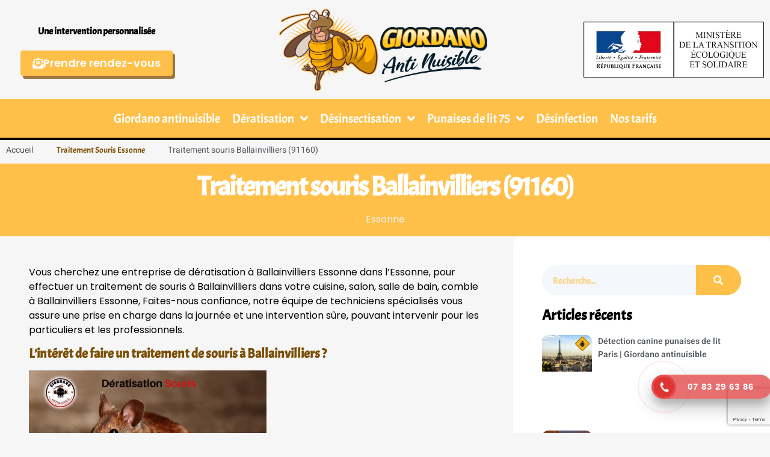

--- FILE ---
content_type: text/html; charset=UTF-8
request_url: https://www.giordanoantinuisible.fr/traitement-souris-ballainvilliers-91160/
body_size: 27816
content:
<!doctype html>
<html lang="fr-FR">
<head>
	<meta charset="UTF-8">
	<meta name="viewport" content="width=device-width, initial-scale=1">
	<link rel="profile" href="https://gmpg.org/xfn/11">
	<meta name='robots' content='index, follow, max-image-preview:large, max-snippet:-1, max-video-preview:-1' />

            <script data-no-defer="1" data-ezscrex="false" data-cfasync="false" data-pagespeed-no-defer data-cookieconsent="ignore">
                var ctPublicFunctions = {"_ajax_nonce":"6e723b9985","_rest_nonce":"9308500dc8","_ajax_url":"\/wp-admin\/admin-ajax.php","_rest_url":"https:\/\/www.giordanoantinuisible.fr\/wp-json\/","data__cookies_type":"none","data__ajax_type":"rest","data__bot_detector_enabled":0,"data__frontend_data_log_enabled":1,"cookiePrefix":"","wprocket_detected":false,"host_url":"www.giordanoantinuisible.fr","text__ee_click_to_select":"Click to select the whole data","text__ee_original_email":"The complete one is","text__ee_got_it":"Got it","text__ee_blocked":"Blocked","text__ee_cannot_connect":"Cannot connect","text__ee_cannot_decode":"Can not decode email. Unknown reason","text__ee_email_decoder":"CleanTalk email decoder","text__ee_wait_for_decoding":"The magic is on the way!","text__ee_decoding_process":"Please wait a few seconds while we decode the contact data."}
            </script>
        
            <script data-no-defer="1" data-ezscrex="false" data-cfasync="false" data-pagespeed-no-defer data-cookieconsent="ignore">
                var ctPublic = {"_ajax_nonce":"6e723b9985","settings__forms__check_internal":0,"settings__forms__check_external":0,"settings__forms__force_protection":0,"settings__forms__search_test":1,"settings__forms__wc_add_to_cart":0,"settings__data__bot_detector_enabled":0,"settings__sfw__anti_crawler":0,"blog_home":"https:\/\/www.giordanoantinuisible.fr\/","pixel__setting":"3","pixel__enabled":false,"pixel__url":"https:\/\/moderate10-v4.cleantalk.org\/pixel\/a57243851da9369379951eaef74783d8.gif","data__email_check_before_post":1,"data__email_check_exist_post":0,"data__cookies_type":"none","data__key_is_ok":false,"data__visible_fields_required":true,"wl_brandname":"Anti-Spam by CleanTalk","wl_brandname_short":"CleanTalk","ct_checkjs_key":2142246931,"emailEncoderPassKey":"234a6a0fc0a3d4c82db9fbd76db2f450","bot_detector_forms_excluded":"W10=","advancedCacheExists":false,"varnishCacheExists":false,"wc_ajax_add_to_cart":true}
            </script>
        
	<!-- This site is optimized with the Yoast SEO plugin v26.5 - https://yoast.com/wordpress/plugins/seo/ -->
	<title>Traitement souris Ballainvilliers (Essonne) : Giordano antinuisible</title>
	<meta name="description" content="Traitement souris Ballainvilliers Essonne ☎ 07 83 29 63 86 ✔️ Dératisation Ballainvilliers ✔️Devis gratuit anti-souris Ballainvilliers" />
	<link rel="canonical" href="https://www.giordanoantinuisible.fr/traitement-souris-ballainvilliers-91160/" />
	<meta property="og:locale" content="fr_FR" />
	<meta property="og:type" content="article" />
	<meta property="og:title" content="Traitement souris Ballainvilliers (Essonne) : Giordano antinuisible" />
	<meta property="og:description" content="Traitement souris Ballainvilliers Essonne ☎ 07 83 29 63 86 ✔️ Dératisation Ballainvilliers ✔️Devis gratuit anti-souris Ballainvilliers" />
	<meta property="og:url" content="https://www.giordanoantinuisible.fr/traitement-souris-ballainvilliers-91160/" />
	<meta property="og:site_name" content="Giordano antinuisible - Entreprise Punaise de lit à Paris, dératisation , désinsectisation , détection canine, désinfection" />
	<meta property="article:publisher" content="https://www.facebook.com/giordanoantinuisible/?fref=ts" />
	<meta property="article:published_time" content="2022-01-22T15:40:45+00:00" />
	<meta property="article:modified_time" content="2024-11-01T22:17:00+00:00" />
	<meta property="og:image" content="https://www.giordanoantinuisible.fr/wp-content/uploads/2022/01/Deratisation-souris-essonne-300x163.png" />
	<meta name="author" content="admin" />
	<meta name="twitter:card" content="summary_large_image" />
	<meta name="twitter:creator" content="@giordanoanti" />
	<meta name="twitter:site" content="@giordanoanti" />
	<meta name="twitter:label1" content="Écrit par" />
	<meta name="twitter:data1" content="admin" />
	<meta name="twitter:label2" content="Durée de lecture estimée" />
	<meta name="twitter:data2" content="2 minutes" />
	<script type="application/ld+json" class="yoast-schema-graph">{"@context":"https://schema.org","@graph":[{"@type":"Article","@id":"https://www.giordanoantinuisible.fr/traitement-souris-ballainvilliers-91160/#article","isPartOf":{"@id":"https://www.giordanoantinuisible.fr/traitement-souris-ballainvilliers-91160/"},"author":{"name":"admin","@id":"https://www.giordanoantinuisible.fr/#/schema/person/f0f6625916add05e7f7d5a9b94d62ec7"},"headline":"Traitement souris Ballainvilliers (91160)","datePublished":"2022-01-22T15:40:45+00:00","dateModified":"2024-11-01T22:17:00+00:00","mainEntityOfPage":{"@id":"https://www.giordanoantinuisible.fr/traitement-souris-ballainvilliers-91160/"},"wordCount":385,"commentCount":0,"publisher":{"@id":"https://www.giordanoantinuisible.fr/#organization"},"image":{"@id":"https://www.giordanoantinuisible.fr/traitement-souris-ballainvilliers-91160/#primaryimage"},"thumbnailUrl":"https://www.giordanoantinuisible.fr/wp-content/uploads/2022/01/Deratisation-souris-essonne-300x163.png","articleSection":["Traitement Souris Essonne"],"inLanguage":"fr-FR","potentialAction":[{"@type":"CommentAction","name":"Comment","target":["https://www.giordanoantinuisible.fr/traitement-souris-ballainvilliers-91160/#respond"]}]},{"@type":"WebPage","@id":"https://www.giordanoantinuisible.fr/traitement-souris-ballainvilliers-91160/","url":"https://www.giordanoantinuisible.fr/traitement-souris-ballainvilliers-91160/","name":"Traitement souris Ballainvilliers (Essonne) : Giordano antinuisible","isPartOf":{"@id":"https://www.giordanoantinuisible.fr/#website"},"primaryImageOfPage":{"@id":"https://www.giordanoantinuisible.fr/traitement-souris-ballainvilliers-91160/#primaryimage"},"image":{"@id":"https://www.giordanoantinuisible.fr/traitement-souris-ballainvilliers-91160/#primaryimage"},"thumbnailUrl":"https://www.giordanoantinuisible.fr/wp-content/uploads/2022/01/Deratisation-souris-essonne-300x163.png","datePublished":"2022-01-22T15:40:45+00:00","dateModified":"2024-11-01T22:17:00+00:00","description":"Traitement souris Ballainvilliers Essonne ☎ 07 83 29 63 86 ✔️ Dératisation Ballainvilliers ✔️Devis gratuit anti-souris Ballainvilliers","breadcrumb":{"@id":"https://www.giordanoantinuisible.fr/traitement-souris-ballainvilliers-91160/#breadcrumb"},"inLanguage":"fr-FR","potentialAction":[{"@type":"ReadAction","target":["https://www.giordanoantinuisible.fr/traitement-souris-ballainvilliers-91160/"]}]},{"@type":"ImageObject","inLanguage":"fr-FR","@id":"https://www.giordanoantinuisible.fr/traitement-souris-ballainvilliers-91160/#primaryimage","url":"https://www.giordanoantinuisible.fr/wp-content/uploads/2022/01/Deratisation-souris-essonne.png","contentUrl":"https://www.giordanoantinuisible.fr/wp-content/uploads/2022/01/Deratisation-souris-essonne.png","width":1920,"height":1040},{"@type":"BreadcrumbList","@id":"https://www.giordanoantinuisible.fr/traitement-souris-ballainvilliers-91160/#breadcrumb","itemListElement":[{"@type":"ListItem","position":1,"name":"Accueil","item":"https://www.giordanoantinuisible.fr/"},{"@type":"ListItem","position":2,"name":"Traitement souris Ballainvilliers (91160)"}]},{"@type":"WebSite","@id":"https://www.giordanoantinuisible.fr/#website","url":"https://www.giordanoantinuisible.fr/","name":"Giordano antinuisible - Entreprise Punaise de lit à Paris, dératisation , désinsectisation , détection canine, désinfection","description":"Entreprise Punaises de lit Paris : Traitement anti-cafard, dératisation anti-rats, traitement anti-souris, destruction nid de guêpes, frelons européen et asiatique, extermination - Punaise de lit à Paris - Hauts de Seine - Val de Marne - Seine Saint-Denis - Seine et Marne - Essonne - Val d&#039;Oise - Yvelines.","publisher":{"@id":"https://www.giordanoantinuisible.fr/#organization"},"potentialAction":[{"@type":"SearchAction","target":{"@type":"EntryPoint","urlTemplate":"https://www.giordanoantinuisible.fr/?s={search_term_string}"},"query-input":{"@type":"PropertyValueSpecification","valueRequired":true,"valueName":"search_term_string"}}],"inLanguage":"fr-FR"},{"@type":"Organization","@id":"https://www.giordanoantinuisible.fr/#organization","name":"Giordano antinuisible","url":"https://www.giordanoantinuisible.fr/","logo":{"@type":"ImageObject","inLanguage":"fr-FR","@id":"https://www.giordanoantinuisible.fr/#/schema/logo/image/","url":"https://www.giordanoantinuisible.fr/wp-content/uploads/2023/02/Giordano-anti-nuisible-logo.webp","contentUrl":"https://www.giordanoantinuisible.fr/wp-content/uploads/2023/02/Giordano-anti-nuisible-logo.webp","width":1000,"height":397,"caption":"Giordano antinuisible"},"image":{"@id":"https://www.giordanoantinuisible.fr/#/schema/logo/image/"},"sameAs":["https://www.facebook.com/giordanoantinuisible/?fref=ts","https://x.com/giordanoanti","https://www.instagram.com/giordanoantinuisible/","https://www.youtube.com/channel/UCfkPyPM_6em_vSFY8-JAEoQ"]},{"@type":"Person","@id":"https://www.giordanoantinuisible.fr/#/schema/person/f0f6625916add05e7f7d5a9b94d62ec7","name":"admin","image":{"@type":"ImageObject","inLanguage":"fr-FR","@id":"https://www.giordanoantinuisible.fr/#/schema/person/image/","url":"https://secure.gravatar.com/avatar/3fc088365a297c499130983dcb3937f84a1bdee4c4fddecf884d967a2547930e?s=96&d=mm&r=g","contentUrl":"https://secure.gravatar.com/avatar/3fc088365a297c499130983dcb3937f84a1bdee4c4fddecf884d967a2547930e?s=96&d=mm&r=g","caption":"admin"}}]}</script>
	<!-- / Yoast SEO plugin. -->


<link rel="alternate" type="application/rss+xml" title="Giordano antinuisible - Entreprise Punaise de lit à Paris, dératisation , désinsectisation , détection canine, désinfection &raquo; Flux" href="https://www.giordanoantinuisible.fr/feed/" />
<link rel="alternate" type="application/rss+xml" title="Giordano antinuisible - Entreprise Punaise de lit à Paris, dératisation , désinsectisation , détection canine, désinfection &raquo; Flux des commentaires" href="https://www.giordanoantinuisible.fr/comments/feed/" />
<link rel="alternate" type="application/rss+xml" title="Giordano antinuisible - Entreprise Punaise de lit à Paris, dératisation , désinsectisation , détection canine, désinfection &raquo; Traitement souris Ballainvilliers (91160) Flux des commentaires" href="https://www.giordanoantinuisible.fr/traitement-souris-ballainvilliers-91160/feed/" />
<link rel="alternate" title="oEmbed (JSON)" type="application/json+oembed" href="https://www.giordanoantinuisible.fr/wp-json/oembed/1.0/embed?url=https%3A%2F%2Fwww.giordanoantinuisible.fr%2Ftraitement-souris-ballainvilliers-91160%2F" />
<link rel="alternate" title="oEmbed (XML)" type="text/xml+oembed" href="https://www.giordanoantinuisible.fr/wp-json/oembed/1.0/embed?url=https%3A%2F%2Fwww.giordanoantinuisible.fr%2Ftraitement-souris-ballainvilliers-91160%2F&#038;format=xml" />
		<style>
			.lazyload,
			.lazyloading {
				max-width: 100%;
			}
		</style>
		<style id='wp-img-auto-sizes-contain-inline-css'>
img:is([sizes=auto i],[sizes^="auto," i]){contain-intrinsic-size:3000px 1500px}
/*# sourceURL=wp-img-auto-sizes-contain-inline-css */
</style>
<link rel='stylesheet' id='cattopage_wud_site_style-css' href='https://www.giordanoantinuisible.fr/wp-content/plugins/category-to-pages-wud/css/category-to-pages-wud.css' media='all' />
<link rel='stylesheet' id='cattopage_wud_img_style-css' href='https://www.giordanoantinuisible.fr/wp-content/plugins/category-to-pages-wud/css/jquery.ctp_wud.css' media='all' />
<link rel='stylesheet' id='hello-elementor-theme-style-css' href='https://www.giordanoantinuisible.fr/wp-content/themes/hello-elementor/assets/css/theme.css?ver=3.4.5' media='all' />
<link rel='stylesheet' id='jet-menu-hello-css' href='https://www.giordanoantinuisible.fr/wp-content/plugins/jet-menu/integration/themes/hello-elementor/assets/css/style.css?ver=2.4.4' media='all' />
<link rel='stylesheet' id='jet-menu-hfe-css' href='https://www.giordanoantinuisible.fr/wp-content/plugins/jet-menu/integration/plugins/header-footer-elementor/assets/css/style.css?ver=2.4.4' media='all' />
<link rel='stylesheet' id='hfe-widgets-style-css' href='https://www.giordanoantinuisible.fr/wp-content/plugins/header-footer-elementor/inc/widgets-css/frontend.css?ver=2.7.0' media='all' />
<link rel='stylesheet' id='jkit-elements-main-css' href='https://www.giordanoantinuisible.fr/wp-content/plugins/jeg-elementor-kit/assets/css/elements/main.css?ver=3.0.1' media='all' />
<style id='wp-emoji-styles-inline-css'>

	img.wp-smiley, img.emoji {
		display: inline !important;
		border: none !important;
		box-shadow: none !important;
		height: 1em !important;
		width: 1em !important;
		margin: 0 0.07em !important;
		vertical-align: -0.1em !important;
		background: none !important;
		padding: 0 !important;
	}
/*# sourceURL=wp-emoji-styles-inline-css */
</style>
<link rel='stylesheet' id='wp-block-library-css' href='https://www.giordanoantinuisible.fr/wp-includes/css/dist/block-library/style.min.css?ver=9d4b58389428491195ab1e71a678404c' media='all' />
<style id='global-styles-inline-css'>
:root{--wp--preset--aspect-ratio--square: 1;--wp--preset--aspect-ratio--4-3: 4/3;--wp--preset--aspect-ratio--3-4: 3/4;--wp--preset--aspect-ratio--3-2: 3/2;--wp--preset--aspect-ratio--2-3: 2/3;--wp--preset--aspect-ratio--16-9: 16/9;--wp--preset--aspect-ratio--9-16: 9/16;--wp--preset--color--black: #000000;--wp--preset--color--cyan-bluish-gray: #abb8c3;--wp--preset--color--white: #ffffff;--wp--preset--color--pale-pink: #f78da7;--wp--preset--color--vivid-red: #cf2e2e;--wp--preset--color--luminous-vivid-orange: #ff6900;--wp--preset--color--luminous-vivid-amber: #fcb900;--wp--preset--color--light-green-cyan: #7bdcb5;--wp--preset--color--vivid-green-cyan: #00d084;--wp--preset--color--pale-cyan-blue: #8ed1fc;--wp--preset--color--vivid-cyan-blue: #0693e3;--wp--preset--color--vivid-purple: #9b51e0;--wp--preset--gradient--vivid-cyan-blue-to-vivid-purple: linear-gradient(135deg,rgb(6,147,227) 0%,rgb(155,81,224) 100%);--wp--preset--gradient--light-green-cyan-to-vivid-green-cyan: linear-gradient(135deg,rgb(122,220,180) 0%,rgb(0,208,130) 100%);--wp--preset--gradient--luminous-vivid-amber-to-luminous-vivid-orange: linear-gradient(135deg,rgb(252,185,0) 0%,rgb(255,105,0) 100%);--wp--preset--gradient--luminous-vivid-orange-to-vivid-red: linear-gradient(135deg,rgb(255,105,0) 0%,rgb(207,46,46) 100%);--wp--preset--gradient--very-light-gray-to-cyan-bluish-gray: linear-gradient(135deg,rgb(238,238,238) 0%,rgb(169,184,195) 100%);--wp--preset--gradient--cool-to-warm-spectrum: linear-gradient(135deg,rgb(74,234,220) 0%,rgb(151,120,209) 20%,rgb(207,42,186) 40%,rgb(238,44,130) 60%,rgb(251,105,98) 80%,rgb(254,248,76) 100%);--wp--preset--gradient--blush-light-purple: linear-gradient(135deg,rgb(255,206,236) 0%,rgb(152,150,240) 100%);--wp--preset--gradient--blush-bordeaux: linear-gradient(135deg,rgb(254,205,165) 0%,rgb(254,45,45) 50%,rgb(107,0,62) 100%);--wp--preset--gradient--luminous-dusk: linear-gradient(135deg,rgb(255,203,112) 0%,rgb(199,81,192) 50%,rgb(65,88,208) 100%);--wp--preset--gradient--pale-ocean: linear-gradient(135deg,rgb(255,245,203) 0%,rgb(182,227,212) 50%,rgb(51,167,181) 100%);--wp--preset--gradient--electric-grass: linear-gradient(135deg,rgb(202,248,128) 0%,rgb(113,206,126) 100%);--wp--preset--gradient--midnight: linear-gradient(135deg,rgb(2,3,129) 0%,rgb(40,116,252) 100%);--wp--preset--font-size--small: 13px;--wp--preset--font-size--medium: 20px;--wp--preset--font-size--large: 36px;--wp--preset--font-size--x-large: 42px;--wp--preset--spacing--20: 0.44rem;--wp--preset--spacing--30: 0.67rem;--wp--preset--spacing--40: 1rem;--wp--preset--spacing--50: 1.5rem;--wp--preset--spacing--60: 2.25rem;--wp--preset--spacing--70: 3.38rem;--wp--preset--spacing--80: 5.06rem;--wp--preset--shadow--natural: 6px 6px 9px rgba(0, 0, 0, 0.2);--wp--preset--shadow--deep: 12px 12px 50px rgba(0, 0, 0, 0.4);--wp--preset--shadow--sharp: 6px 6px 0px rgba(0, 0, 0, 0.2);--wp--preset--shadow--outlined: 6px 6px 0px -3px rgb(255, 255, 255), 6px 6px rgb(0, 0, 0);--wp--preset--shadow--crisp: 6px 6px 0px rgb(0, 0, 0);}:root { --wp--style--global--content-size: 800px;--wp--style--global--wide-size: 1200px; }:where(body) { margin: 0; }.wp-site-blocks > .alignleft { float: left; margin-right: 2em; }.wp-site-blocks > .alignright { float: right; margin-left: 2em; }.wp-site-blocks > .aligncenter { justify-content: center; margin-left: auto; margin-right: auto; }:where(.wp-site-blocks) > * { margin-block-start: 24px; margin-block-end: 0; }:where(.wp-site-blocks) > :first-child { margin-block-start: 0; }:where(.wp-site-blocks) > :last-child { margin-block-end: 0; }:root { --wp--style--block-gap: 24px; }:root :where(.is-layout-flow) > :first-child{margin-block-start: 0;}:root :where(.is-layout-flow) > :last-child{margin-block-end: 0;}:root :where(.is-layout-flow) > *{margin-block-start: 24px;margin-block-end: 0;}:root :where(.is-layout-constrained) > :first-child{margin-block-start: 0;}:root :where(.is-layout-constrained) > :last-child{margin-block-end: 0;}:root :where(.is-layout-constrained) > *{margin-block-start: 24px;margin-block-end: 0;}:root :where(.is-layout-flex){gap: 24px;}:root :where(.is-layout-grid){gap: 24px;}.is-layout-flow > .alignleft{float: left;margin-inline-start: 0;margin-inline-end: 2em;}.is-layout-flow > .alignright{float: right;margin-inline-start: 2em;margin-inline-end: 0;}.is-layout-flow > .aligncenter{margin-left: auto !important;margin-right: auto !important;}.is-layout-constrained > .alignleft{float: left;margin-inline-start: 0;margin-inline-end: 2em;}.is-layout-constrained > .alignright{float: right;margin-inline-start: 2em;margin-inline-end: 0;}.is-layout-constrained > .aligncenter{margin-left: auto !important;margin-right: auto !important;}.is-layout-constrained > :where(:not(.alignleft):not(.alignright):not(.alignfull)){max-width: var(--wp--style--global--content-size);margin-left: auto !important;margin-right: auto !important;}.is-layout-constrained > .alignwide{max-width: var(--wp--style--global--wide-size);}body .is-layout-flex{display: flex;}.is-layout-flex{flex-wrap: wrap;align-items: center;}.is-layout-flex > :is(*, div){margin: 0;}body .is-layout-grid{display: grid;}.is-layout-grid > :is(*, div){margin: 0;}body{padding-top: 0px;padding-right: 0px;padding-bottom: 0px;padding-left: 0px;}a:where(:not(.wp-element-button)){text-decoration: underline;}:root :where(.wp-element-button, .wp-block-button__link){background-color: #32373c;border-width: 0;color: #fff;font-family: inherit;font-size: inherit;font-style: inherit;font-weight: inherit;letter-spacing: inherit;line-height: inherit;padding-top: calc(0.667em + 2px);padding-right: calc(1.333em + 2px);padding-bottom: calc(0.667em + 2px);padding-left: calc(1.333em + 2px);text-decoration: none;text-transform: inherit;}.has-black-color{color: var(--wp--preset--color--black) !important;}.has-cyan-bluish-gray-color{color: var(--wp--preset--color--cyan-bluish-gray) !important;}.has-white-color{color: var(--wp--preset--color--white) !important;}.has-pale-pink-color{color: var(--wp--preset--color--pale-pink) !important;}.has-vivid-red-color{color: var(--wp--preset--color--vivid-red) !important;}.has-luminous-vivid-orange-color{color: var(--wp--preset--color--luminous-vivid-orange) !important;}.has-luminous-vivid-amber-color{color: var(--wp--preset--color--luminous-vivid-amber) !important;}.has-light-green-cyan-color{color: var(--wp--preset--color--light-green-cyan) !important;}.has-vivid-green-cyan-color{color: var(--wp--preset--color--vivid-green-cyan) !important;}.has-pale-cyan-blue-color{color: var(--wp--preset--color--pale-cyan-blue) !important;}.has-vivid-cyan-blue-color{color: var(--wp--preset--color--vivid-cyan-blue) !important;}.has-vivid-purple-color{color: var(--wp--preset--color--vivid-purple) !important;}.has-black-background-color{background-color: var(--wp--preset--color--black) !important;}.has-cyan-bluish-gray-background-color{background-color: var(--wp--preset--color--cyan-bluish-gray) !important;}.has-white-background-color{background-color: var(--wp--preset--color--white) !important;}.has-pale-pink-background-color{background-color: var(--wp--preset--color--pale-pink) !important;}.has-vivid-red-background-color{background-color: var(--wp--preset--color--vivid-red) !important;}.has-luminous-vivid-orange-background-color{background-color: var(--wp--preset--color--luminous-vivid-orange) !important;}.has-luminous-vivid-amber-background-color{background-color: var(--wp--preset--color--luminous-vivid-amber) !important;}.has-light-green-cyan-background-color{background-color: var(--wp--preset--color--light-green-cyan) !important;}.has-vivid-green-cyan-background-color{background-color: var(--wp--preset--color--vivid-green-cyan) !important;}.has-pale-cyan-blue-background-color{background-color: var(--wp--preset--color--pale-cyan-blue) !important;}.has-vivid-cyan-blue-background-color{background-color: var(--wp--preset--color--vivid-cyan-blue) !important;}.has-vivid-purple-background-color{background-color: var(--wp--preset--color--vivid-purple) !important;}.has-black-border-color{border-color: var(--wp--preset--color--black) !important;}.has-cyan-bluish-gray-border-color{border-color: var(--wp--preset--color--cyan-bluish-gray) !important;}.has-white-border-color{border-color: var(--wp--preset--color--white) !important;}.has-pale-pink-border-color{border-color: var(--wp--preset--color--pale-pink) !important;}.has-vivid-red-border-color{border-color: var(--wp--preset--color--vivid-red) !important;}.has-luminous-vivid-orange-border-color{border-color: var(--wp--preset--color--luminous-vivid-orange) !important;}.has-luminous-vivid-amber-border-color{border-color: var(--wp--preset--color--luminous-vivid-amber) !important;}.has-light-green-cyan-border-color{border-color: var(--wp--preset--color--light-green-cyan) !important;}.has-vivid-green-cyan-border-color{border-color: var(--wp--preset--color--vivid-green-cyan) !important;}.has-pale-cyan-blue-border-color{border-color: var(--wp--preset--color--pale-cyan-blue) !important;}.has-vivid-cyan-blue-border-color{border-color: var(--wp--preset--color--vivid-cyan-blue) !important;}.has-vivid-purple-border-color{border-color: var(--wp--preset--color--vivid-purple) !important;}.has-vivid-cyan-blue-to-vivid-purple-gradient-background{background: var(--wp--preset--gradient--vivid-cyan-blue-to-vivid-purple) !important;}.has-light-green-cyan-to-vivid-green-cyan-gradient-background{background: var(--wp--preset--gradient--light-green-cyan-to-vivid-green-cyan) !important;}.has-luminous-vivid-amber-to-luminous-vivid-orange-gradient-background{background: var(--wp--preset--gradient--luminous-vivid-amber-to-luminous-vivid-orange) !important;}.has-luminous-vivid-orange-to-vivid-red-gradient-background{background: var(--wp--preset--gradient--luminous-vivid-orange-to-vivid-red) !important;}.has-very-light-gray-to-cyan-bluish-gray-gradient-background{background: var(--wp--preset--gradient--very-light-gray-to-cyan-bluish-gray) !important;}.has-cool-to-warm-spectrum-gradient-background{background: var(--wp--preset--gradient--cool-to-warm-spectrum) !important;}.has-blush-light-purple-gradient-background{background: var(--wp--preset--gradient--blush-light-purple) !important;}.has-blush-bordeaux-gradient-background{background: var(--wp--preset--gradient--blush-bordeaux) !important;}.has-luminous-dusk-gradient-background{background: var(--wp--preset--gradient--luminous-dusk) !important;}.has-pale-ocean-gradient-background{background: var(--wp--preset--gradient--pale-ocean) !important;}.has-electric-grass-gradient-background{background: var(--wp--preset--gradient--electric-grass) !important;}.has-midnight-gradient-background{background: var(--wp--preset--gradient--midnight) !important;}.has-small-font-size{font-size: var(--wp--preset--font-size--small) !important;}.has-medium-font-size{font-size: var(--wp--preset--font-size--medium) !important;}.has-large-font-size{font-size: var(--wp--preset--font-size--large) !important;}.has-x-large-font-size{font-size: var(--wp--preset--font-size--x-large) !important;}
:root :where(.wp-block-pullquote){font-size: 1.5em;line-height: 1.6;}
/*# sourceURL=global-styles-inline-css */
</style>
<link rel='stylesheet' id='kk-star-ratings-css' href='https://www.giordanoantinuisible.fr/wp-content/plugins/kk-star-ratings/src/core/public/css/kk-star-ratings.min.css?ver=5.4.10.3' media='all' />
<link rel='stylesheet' id='cleantalk-public-css-css' href='https://www.giordanoantinuisible.fr/wp-content/plugins/cleantalk-spam-protect/css/cleantalk-public.min.css?ver=6.70.1_1766154354' media='all' />
<link rel='stylesheet' id='cleantalk-email-decoder-css-css' href='https://www.giordanoantinuisible.fr/wp-content/plugins/cleantalk-spam-protect/css/cleantalk-email-decoder.min.css?ver=6.70.1_1766154354' media='all' />
<link rel='stylesheet' id='contact-form-7-css' href='https://www.giordanoantinuisible.fr/wp-content/plugins/contact-form-7/includes/css/styles.css?ver=6.1.4' media='all' />
<link rel='stylesheet' id='wp-faq-schema-jquery-ui-css' href='https://www.giordanoantinuisible.fr/wp-content/plugins/faq-schema-for-pages-and-posts//css/jquery-ui.css?ver=2.0.0' media='all' />
<link rel='stylesheet' id='pafe-extension-style-free-css' href='https://www.giordanoantinuisible.fr/wp-content/plugins/piotnet-addons-for-elementor/assets/css/minify/extension.min.css?ver=2.4.36' media='all' />
<link rel='stylesheet' id='hfe-style-css' href='https://www.giordanoantinuisible.fr/wp-content/plugins/header-footer-elementor/assets/css/header-footer-elementor.css?ver=2.7.0' media='all' />
<link rel='stylesheet' id='elementor-icons-css' href='https://www.giordanoantinuisible.fr/wp-content/plugins/elementor/assets/lib/eicons/css/elementor-icons.min.css?ver=5.45.0' media='all' />
<link rel='stylesheet' id='elementor-frontend-css' href='https://www.giordanoantinuisible.fr/wp-content/plugins/elementor/assets/css/frontend.min.css?ver=3.34.1' media='all' />
<link rel='stylesheet' id='elementor-post-46900-css' href='https://www.giordanoantinuisible.fr/wp-content/uploads/elementor/css/post-46900.css?ver=1768573567' media='all' />
<link rel='stylesheet' id='font-awesome-5-all-css' href='https://www.giordanoantinuisible.fr/wp-content/plugins/elementor/assets/lib/font-awesome/css/all.min.css?ver=3.34.1' media='all' />
<link rel='stylesheet' id='font-awesome-4-shim-css' href='https://www.giordanoantinuisible.fr/wp-content/plugins/elementor/assets/lib/font-awesome/css/v4-shims.min.css?ver=3.34.1' media='all' />
<link rel='stylesheet' id='hpr-style-css' href='https://www.giordanoantinuisible.fr/wp-content/plugins/hotline-phone-ring/assets/css/style-1.css?ver=2.0.6' media='all' />
<link rel='stylesheet' id='hello-elementor-css' href='https://www.giordanoantinuisible.fr/wp-content/themes/hello-elementor/assets/css/reset.css?ver=3.4.5' media='all' />
<link rel='stylesheet' id='hello-elementor-header-footer-css' href='https://www.giordanoantinuisible.fr/wp-content/themes/hello-elementor/assets/css/header-footer.css?ver=3.4.5' media='all' />
<link rel='stylesheet' id='font-awesome-all-css' href='https://www.giordanoantinuisible.fr/wp-content/plugins/jet-menu/assets/public/lib/font-awesome/css/all.min.css?ver=5.12.0' media='all' />
<link rel='stylesheet' id='font-awesome-v4-shims-css' href='https://www.giordanoantinuisible.fr/wp-content/plugins/jet-menu/assets/public/lib/font-awesome/css/v4-shims.min.css?ver=5.12.0' media='all' />
<link rel='stylesheet' id='jet-menu-public-styles-css' href='https://www.giordanoantinuisible.fr/wp-content/plugins/jet-menu/assets/public/css/public.css?ver=2.4.4' media='all' />
<link rel='stylesheet' id='widget-heading-css' href='https://www.giordanoantinuisible.fr/wp-content/plugins/elementor/assets/css/widget-heading.min.css?ver=3.34.1' media='all' />
<link rel='stylesheet' id='e-animation-hang-css' href='https://www.giordanoantinuisible.fr/wp-content/plugins/elementor/assets/lib/animations/styles/e-animation-hang.min.css?ver=3.34.1' media='all' />
<link rel='stylesheet' id='e-animation-wobble-horizontal-css' href='https://www.giordanoantinuisible.fr/wp-content/plugins/elementor/assets/lib/animations/styles/e-animation-wobble-horizontal.min.css?ver=3.34.1' media='all' />
<link rel='stylesheet' id='widget-image-css' href='https://www.giordanoantinuisible.fr/wp-content/plugins/elementor/assets/css/widget-image.min.css?ver=3.34.1' media='all' />
<link rel='stylesheet' id='widget-nav-menu-css' href='https://www.giordanoantinuisible.fr/wp-content/plugins/elementor-pro/assets/css/widget-nav-menu.min.css?ver=3.34.0' media='all' />
<link rel='stylesheet' id='widget-icon-list-css' href='https://www.giordanoantinuisible.fr/wp-content/plugins/elementor/assets/css/widget-icon-list.min.css?ver=3.34.1' media='all' />
<link rel='stylesheet' id='widget-post-info-css' href='https://www.giordanoantinuisible.fr/wp-content/plugins/elementor-pro/assets/css/widget-post-info.min.css?ver=3.34.0' media='all' />
<link rel='stylesheet' id='elementor-icons-shared-0-css' href='https://www.giordanoantinuisible.fr/wp-content/plugins/elementor/assets/lib/font-awesome/css/fontawesome.min.css?ver=5.15.3' media='all' />
<link rel='stylesheet' id='elementor-icons-fa-regular-css' href='https://www.giordanoantinuisible.fr/wp-content/plugins/elementor/assets/lib/font-awesome/css/regular.min.css?ver=5.15.3' media='all' />
<link rel='stylesheet' id='elementor-icons-fa-solid-css' href='https://www.giordanoantinuisible.fr/wp-content/plugins/elementor/assets/lib/font-awesome/css/solid.min.css?ver=5.15.3' media='all' />
<link rel='stylesheet' id='widget-author-box-css' href='https://www.giordanoantinuisible.fr/wp-content/plugins/elementor-pro/assets/css/widget-author-box.min.css?ver=3.34.0' media='all' />
<link rel='stylesheet' id='widget-search-form-css' href='https://www.giordanoantinuisible.fr/wp-content/plugins/elementor-pro/assets/css/widget-search-form.min.css?ver=3.34.0' media='all' />
<link rel='stylesheet' id='widget-posts-css' href='https://www.giordanoantinuisible.fr/wp-content/plugins/elementor-pro/assets/css/widget-posts.min.css?ver=3.34.0' media='all' />
<link rel='stylesheet' id='widget-form-css' href='https://www.giordanoantinuisible.fr/wp-content/plugins/elementor-pro/assets/css/widget-form.min.css?ver=3.34.0' media='all' />
<link rel='stylesheet' id='elementor-post-46902-css' href='https://www.giordanoantinuisible.fr/wp-content/uploads/elementor/css/post-46902.css?ver=1768573568' media='all' />
<link rel='stylesheet' id='elementor-post-46910-css' href='https://www.giordanoantinuisible.fr/wp-content/uploads/elementor/css/post-46910.css?ver=1768573568' media='all' />
<link rel='stylesheet' id='elementor-post-46918-css' href='https://www.giordanoantinuisible.fr/wp-content/uploads/elementor/css/post-46918.css?ver=1768573894' media='all' />
<link rel='stylesheet' id='tablepress-default-css' href='https://www.giordanoantinuisible.fr/wp-content/plugins/tablepress/css/build/default.css?ver=3.2.6' media='all' />
<link rel='stylesheet' id='hfe-elementor-icons-css' href='https://www.giordanoantinuisible.fr/wp-content/plugins/elementor/assets/lib/eicons/css/elementor-icons.min.css?ver=5.34.0' media='all' />
<link rel='stylesheet' id='hfe-icons-list-css' href='https://www.giordanoantinuisible.fr/wp-content/plugins/elementor/assets/css/widget-icon-list.min.css?ver=3.24.3' media='all' />
<link rel='stylesheet' id='hfe-social-icons-css' href='https://www.giordanoantinuisible.fr/wp-content/plugins/elementor/assets/css/widget-social-icons.min.css?ver=3.24.0' media='all' />
<link rel='stylesheet' id='hfe-social-share-icons-brands-css' href='https://www.giordanoantinuisible.fr/wp-content/plugins/elementor/assets/lib/font-awesome/css/brands.css?ver=5.15.3' media='all' />
<link rel='stylesheet' id='hfe-social-share-icons-fontawesome-css' href='https://www.giordanoantinuisible.fr/wp-content/plugins/elementor/assets/lib/font-awesome/css/fontawesome.css?ver=5.15.3' media='all' />
<link rel='stylesheet' id='hfe-nav-menu-icons-css' href='https://www.giordanoantinuisible.fr/wp-content/plugins/elementor/assets/lib/font-awesome/css/solid.css?ver=5.15.3' media='all' />
<link rel='stylesheet' id='hfe-widget-blockquote-css' href='https://www.giordanoantinuisible.fr/wp-content/plugins/elementor-pro/assets/css/widget-blockquote.min.css?ver=3.25.0' media='all' />
<link rel='stylesheet' id='hfe-mega-menu-css' href='https://www.giordanoantinuisible.fr/wp-content/plugins/elementor-pro/assets/css/widget-mega-menu.min.css?ver=3.26.2' media='all' />
<link rel='stylesheet' id='hfe-nav-menu-widget-css' href='https://www.giordanoantinuisible.fr/wp-content/plugins/elementor-pro/assets/css/widget-nav-menu.min.css?ver=3.26.0' media='all' />
<link rel='stylesheet' id='hello-elementor-child-style-css' href='https://www.giordanoantinuisible.fr/wp-content/themes/hello-theme-child-master/style.css?ver=1.0.0' media='all' />
<link rel='stylesheet' id='eael-general-css' href='https://www.giordanoantinuisible.fr/wp-content/plugins/essential-addons-for-elementor-lite/assets/front-end/css/view/general.min.css?ver=6.5.3' media='all' />
<link rel='stylesheet' id='elementor-gf-local-acme-css' href='https://www.giordanoantinuisible.fr/wp-content/uploads/elementor/google-fonts/css/acme.css?ver=1742221602' media='all' />
<link rel='stylesheet' id='elementor-gf-local-poppins-css' href='https://www.giordanoantinuisible.fr/wp-content/uploads/elementor/google-fonts/css/poppins.css?ver=1742221603' media='all' />
<link rel='stylesheet' id='elementor-gf-local-heebo-css' href='https://www.giordanoantinuisible.fr/wp-content/uploads/elementor/google-fonts/css/heebo.css?ver=1742221604' media='all' />
<script src="https://www.giordanoantinuisible.fr/wp-includes/js/jquery/jquery.min.js?ver=3.7.1" id="jquery-core-js"></script>
<script src="https://www.giordanoantinuisible.fr/wp-includes/js/jquery/jquery-migrate.min.js?ver=3.4.1" id="jquery-migrate-js"></script>
<script id="jquery-js-after">
!function($){"use strict";$(document).ready(function(){$(this).scrollTop()>100&&$(".hfe-scroll-to-top-wrap").removeClass("hfe-scroll-to-top-hide"),$(window).scroll(function(){$(this).scrollTop()<100?$(".hfe-scroll-to-top-wrap").fadeOut(300):$(".hfe-scroll-to-top-wrap").fadeIn(300)}),$(".hfe-scroll-to-top-wrap").on("click",function(){$("html, body").animate({scrollTop:0},300);return!1})})}(jQuery);
!function($){'use strict';$(document).ready(function(){var bar=$('.hfe-reading-progress-bar');if(!bar.length)return;$(window).on('scroll',function(){var s=$(window).scrollTop(),d=$(document).height()-$(window).height(),p=d? s/d*100:0;bar.css('width',p+'%')});});}(jQuery);
//# sourceURL=jquery-js-after
</script>
<script src="https://www.giordanoantinuisible.fr/wp-content/plugins/cleantalk-spam-protect/js/apbct-public-bundle_gathering.min.js?ver=6.70.1_1766154355" id="apbct-public-bundle_gathering.min-js-js"></script>
<script src="https://www.giordanoantinuisible.fr/wp-content/plugins/piotnet-addons-for-elementor/assets/js/minify/extension.min.js?ver=2.4.36" id="pafe-extension-free-js"></script>
<script id="wpgmza_data-js-extra">
var wpgmza_google_api_status = {"message":"Enqueued","code":"ENQUEUED"};
//# sourceURL=wpgmza_data-js-extra
</script>
<script src="https://www.giordanoantinuisible.fr/wp-content/plugins/wp-google-maps/wpgmza_data.js?ver=9d4b58389428491195ab1e71a678404c" id="wpgmza_data-js"></script>
<script src="https://www.giordanoantinuisible.fr/wp-content/plugins/elementor/assets/lib/font-awesome/js/v4-shims.min.js?ver=3.34.1" id="font-awesome-4-shim-js"></script>
<link rel="https://api.w.org/" href="https://www.giordanoantinuisible.fr/wp-json/" /><link rel="alternate" title="JSON" type="application/json" href="https://www.giordanoantinuisible.fr/wp-json/wp/v2/posts/40976" /><meta name = "viewport" content = "user-scalable=no, width=device-width">
<meta name="apple-mobile-web-app-capable" content="yes" /><style id="wplmi-inline-css" type="text/css">
 span.wplmi-user-avatar { width: 16px;display: inline-block !important;flex-shrink: 0; } img.wplmi-elementor-avatar { border-radius: 100%;margin-right: 3px; }
</style>
<meta name="ti-site-data" content="[base64]" />			<style>
				.hotline-phone-ring-circle {
					border-color: #dd3333;
				}
				.hotline-phone-ring-circle-fill, .hotline-phone-ring-img-circle, .hotline-bar {
					background-color: #dd3333;
				}
			</style>

							<style>
					.hotline-bar {
						background: rgb( 221, 51, 51, .7 );
					}
				</style>
							<style>
				.hotline-phone-ring-wrap {
					left: auto;
					 right: calc( 100px + 20px );					 bottom: 20px;				}
			</style>
					<script>
			document.documentElement.className = document.documentElement.className.replace('no-js', 'js');
		</script>
				<style>
			.no-js img.lazyload {
				display: none;
			}

			figure.wp-block-image img.lazyloading {
				min-width: 150px;
			}

			.lazyload,
			.lazyloading {
				--smush-placeholder-width: 100px;
				--smush-placeholder-aspect-ratio: 1/1;
				width: var(--smush-image-width, var(--smush-placeholder-width)) !important;
				aspect-ratio: var(--smush-image-aspect-ratio, var(--smush-placeholder-aspect-ratio)) !important;
			}

						.lazyload, .lazyloading {
				opacity: 0;
			}

			.lazyloaded {
				opacity: 1;
				transition: opacity 400ms;
				transition-delay: 0ms;
			}

					</style>
		<meta name="generator" content="Elementor 3.34.1; features: additional_custom_breakpoints; settings: css_print_method-external, google_font-enabled, font_display-auto">
			<style>
				.e-con.e-parent:nth-of-type(n+4):not(.e-lazyloaded):not(.e-no-lazyload),
				.e-con.e-parent:nth-of-type(n+4):not(.e-lazyloaded):not(.e-no-lazyload) * {
					background-image: none !important;
				}
				@media screen and (max-height: 1024px) {
					.e-con.e-parent:nth-of-type(n+3):not(.e-lazyloaded):not(.e-no-lazyload),
					.e-con.e-parent:nth-of-type(n+3):not(.e-lazyloaded):not(.e-no-lazyload) * {
						background-image: none !important;
					}
				}
				@media screen and (max-height: 640px) {
					.e-con.e-parent:nth-of-type(n+2):not(.e-lazyloaded):not(.e-no-lazyload),
					.e-con.e-parent:nth-of-type(n+2):not(.e-lazyloaded):not(.e-no-lazyload) * {
						background-image: none !important;
					}
				}
			</style>
			<link rel="icon" href="https://www.giordanoantinuisible.fr/wp-content/uploads/2022/12/cropped-Giordano-anti-nuisible-favicon-32x32.webp" sizes="32x32" />
<link rel="icon" href="https://www.giordanoantinuisible.fr/wp-content/uploads/2022/12/cropped-Giordano-anti-nuisible-favicon-192x192.webp" sizes="192x192" />
<link rel="apple-touch-icon" href="https://www.giordanoantinuisible.fr/wp-content/uploads/2022/12/cropped-Giordano-anti-nuisible-favicon-180x180.webp" />
<meta name="msapplication-TileImage" content="https://www.giordanoantinuisible.fr/wp-content/uploads/2022/12/cropped-Giordano-anti-nuisible-favicon-270x270.webp" />
		<style id="wp-custom-css">
			body {
	background-color:#F6F6F6 !important
}
.elementor-post__card {
    box-shadow: 4px 7px rgb(126 86 38) !important;
}
a.elementor-post__read-more {
	color: var( --e-global-color-a291686 );
    background-color: var( --e-global-color-primary );
	    padding: 10px 20px 10px 20px;
    margin: 2em 0em 0em 0em;
    color: var( --e-global-color-a291686 );
    background-color: #FFC04A;
    box-shadow: 4px 5px 0px 0px #9d753e;
	border-radius:5px;
}

.elementor-widget-n-carousel .e-n-carousel>.swiper-wrapper>.swiper-slide {
    height: fit-content !important
}
		</style>
		</head>
<body data-rsssl=1 class="wp-singular post-template-default single single-post postid-40976 single-format-standard wp-custom-logo wp-embed-responsive wp-theme-hello-elementor wp-child-theme-hello-theme-child-master ehf-template-hello-elementor ehf-stylesheet-hello-theme-child-master esm-default jkit-color-scheme hello-elementor-default jet-desktop-menu-active elementor-default elementor-kit-46900 elementor-page-46918">


<a class="skip-link screen-reader-text" href="#content">Aller au contenu</a>

		<header data-elementor-type="header" data-elementor-id="46902" class="elementor elementor-46902 elementor-location-header" data-elementor-post-type="elementor_library">
					<section class="elementor-section elementor-top-section elementor-element elementor-element-60e332c0 elementor-hidden-mobile elementor-section-boxed elementor-section-height-default elementor-section-height-default" data-id="60e332c0" data-element_type="section" data-settings="{&quot;background_background&quot;:&quot;classic&quot;}">
						<div class="elementor-container elementor-column-gap-default">
					<div class="elementor-column elementor-col-25 elementor-top-column elementor-element elementor-element-65b89900" data-id="65b89900" data-element_type="column">
			<div class="elementor-widget-wrap elementor-element-populated">
						<div class="elementor-element elementor-element-f648617 elementor-widget elementor-widget-heading" data-id="f648617" data-element_type="widget" data-widget_type="heading.default">
				<div class="elementor-widget-container">
					<span class="elementor-heading-title elementor-size-default">Une intervention personnalisée</span>				</div>
				</div>
				<div class="elementor-element elementor-element-4b16aa4d elementor-align-center elementor-widget elementor-widget-button" data-id="4b16aa4d" data-element_type="widget" data-widget_type="button.default">
				<div class="elementor-widget-container">
									<div class="elementor-button-wrapper">
					<a class="elementor-button elementor-button-link elementor-size-md elementor-animation-hang" href="/contact">
						<span class="elementor-button-content-wrapper">
						<span class="elementor-button-icon">
				<i aria-hidden="true" class="fas fa-envelope-open-text"></i>			</span>
									<span class="elementor-button-text">Prendre rendez-vous</span>
					</span>
					</a>
				</div>
								</div>
				</div>
					</div>
		</div>
				<div class="elementor-column elementor-col-50 elementor-top-column elementor-element elementor-element-3cdd0639" data-id="3cdd0639" data-element_type="column">
			<div class="elementor-widget-wrap elementor-element-populated">
						<div class="elementor-element elementor-element-4fe4db95 elementor-widget elementor-widget-theme-site-logo elementor-widget-image" data-id="4fe4db95" data-element_type="widget" data-settings="{&quot;_animation&quot;:&quot;none&quot;}" data-widget_type="theme-site-logo.default">
				<div class="elementor-widget-container">
											<a href="https://www.giordanoantinuisible.fr">
			<img width="1000" height="397" data-src="https://www.giordanoantinuisible.fr/wp-content/uploads/2022/12/Giordano-anti-nuisible-logo.webp" class="elementor-animation-wobble-horizontal attachment-full size-full wp-image-47055 lazyload" alt="" decoding="async" data-srcset="https://www.giordanoantinuisible.fr/wp-content/uploads/2022/12/Giordano-anti-nuisible-logo.webp 1000w, https://www.giordanoantinuisible.fr/wp-content/uploads/2022/12/Giordano-anti-nuisible-logo-300x119.webp 300w, https://www.giordanoantinuisible.fr/wp-content/uploads/2022/12/Giordano-anti-nuisible-logo-768x305.webp 768w" data-sizes="(max-width: 1000px) 100vw, 1000px" src="[data-uri]" style="--smush-placeholder-width: 1000px; --smush-placeholder-aspect-ratio: 1000/397;" />				</a>
											</div>
				</div>
					</div>
		</div>
				<div class="elementor-column elementor-col-25 elementor-top-column elementor-element elementor-element-15a6b4d9" data-id="15a6b4d9" data-element_type="column">
			<div class="elementor-widget-wrap elementor-element-populated">
						<div class="elementor-element elementor-element-4fca0ea5 elementor-widget elementor-widget-image" data-id="4fca0ea5" data-element_type="widget" data-widget_type="image.default">
				<div class="elementor-widget-container">
															<img width="512" height="160" data-src="https://www.giordanoantinuisible.fr/wp-content/uploads/2022/12/Ministere-de-la-transition-ecologie-et-solidaire.webp" class="attachment-large size-large wp-image-46749 lazyload" alt="" decoding="async" data-srcset="https://www.giordanoantinuisible.fr/wp-content/uploads/2022/12/Ministere-de-la-transition-ecologie-et-solidaire.webp 512w, https://www.giordanoantinuisible.fr/wp-content/uploads/2022/12/Ministere-de-la-transition-ecologie-et-solidaire-300x94.webp 300w" data-sizes="(max-width: 512px) 100vw, 512px" src="[data-uri]" style="--smush-placeholder-width: 512px; --smush-placeholder-aspect-ratio: 512/160;" />															</div>
				</div>
					</div>
		</div>
					</div>
		</section>
				<section class="elementor-section elementor-top-section elementor-element elementor-element-2fe5a427 elementor-hidden-mobile elementor-section-boxed elementor-section-height-default elementor-section-height-default" data-id="2fe5a427" data-element_type="section" data-settings="{&quot;background_background&quot;:&quot;classic&quot;}">
						<div class="elementor-container elementor-column-gap-default">
					<div class="elementor-column elementor-col-100 elementor-top-column elementor-element elementor-element-6f093157" data-id="6f093157" data-element_type="column">
			<div class="elementor-widget-wrap elementor-element-populated">
						<div class="elementor-element elementor-element-7b46675 elementor-widget elementor-widget-jet-mega-menu" data-id="7b46675" data-element_type="widget" data-widget_type="jet-mega-menu.default">
				<div class="elementor-widget-container">
					<div class="menu-menu-principal-container"><div class="jet-menu-container"><div class="jet-menu-inner"><ul class="jet-menu jet-menu--animation-type-fade jet-menu--roll-up"><li id="jet-menu-item-47105" class="jet-menu-item jet-menu-item-type-post_type jet-menu-item-object-page jet-menu-item-home jet-has-roll-up jet-simple-menu-item jet-regular-item jet-menu-item-47105"><a href="https://www.giordanoantinuisible.fr/" class="top-level-link"><div class="jet-menu-item-wrapper"><div class="jet-menu-title">Giordano antinuisible</div></div></a></li>
<li id="jet-menu-item-47108" class="jet-menu-item jet-menu-item-type-post_type jet-menu-item-object-page jet-has-roll-up jet-mega-menu-item jet-regular-item jet-menu-item-has-children jet-menu-item-47108"><a href="https://www.giordanoantinuisible.fr/deratisation-idf/" class="top-level-link"><div class="jet-menu-item-wrapper"><div class="jet-menu-title">Dératisation</div><i class="jet-dropdown-arrow fa fa-angle-down"></i></div></a><div class="jet-sub-mega-menu" data-template-id="47202">		<div data-elementor-type="wp-post" data-elementor-id="47202" class="elementor elementor-47202" data-elementor-post-type="jet-menu">
						<section class="elementor-section elementor-top-section elementor-element elementor-element-481fe52 elementor-section-boxed elementor-section-height-default elementor-section-height-default" data-id="481fe52" data-element_type="section">
						<div class="elementor-container elementor-column-gap-default">
					<div class="elementor-column elementor-col-50 elementor-top-column elementor-element elementor-element-2f29cc0" data-id="2f29cc0" data-element_type="column">
			<div class="elementor-widget-wrap elementor-element-populated">
						<div class="elementor-element elementor-element-c8c1ade elementor-nav-menu--dropdown-none elementor-widget elementor-widget-nav-menu" data-id="c8c1ade" data-element_type="widget" data-settings="{&quot;layout&quot;:&quot;vertical&quot;,&quot;submenu_icon&quot;:{&quot;value&quot;:&quot;&lt;i class=\&quot;fas fa-caret-down\&quot; aria-hidden=\&quot;true\&quot;&gt;&lt;\/i&gt;&quot;,&quot;library&quot;:&quot;fa-solid&quot;}}" data-widget_type="nav-menu.default">
				<div class="elementor-widget-container">
								<nav aria-label="Menu" class="elementor-nav-menu--main elementor-nav-menu__container elementor-nav-menu--layout-vertical e--pointer-background e--animation-shutter-in-vertical">
				<ul id="menu-1-c8c1ade" class="elementor-nav-menu sm-vertical"><li class="menu-item menu-item-type-post_type menu-item-object-page menu-item-47015"><a href="https://www.giordanoantinuisible.fr/deratisation-idf/" class="elementor-item">Dératisation</a></li>
<li class="menu-item menu-item-type-post_type menu-item-object-page menu-item-47012"><a href="https://www.giordanoantinuisible.fr/deratisation-hauts-de-seine/" class="elementor-item">Dératisation Hauts-de-Seine (92)</a></li>
<li class="menu-item menu-item-type-post_type menu-item-object-page menu-item-47013"><a href="https://www.giordanoantinuisible.fr/punaises-de-lit/" class="elementor-item">Punaises de lit : Tout savoir sur les punaises de lit</a></li>
<li class="menu-item menu-item-type-post_type menu-item-object-page menu-item-47014"><a href="https://www.giordanoantinuisible.fr/deratisation-restaurant-75/" class="elementor-item">Dératisation restaurant</a></li>
</ul>			</nav>
						<nav class="elementor-nav-menu--dropdown elementor-nav-menu__container" aria-hidden="true">
				<ul id="menu-2-c8c1ade" class="elementor-nav-menu sm-vertical"><li class="menu-item menu-item-type-post_type menu-item-object-page menu-item-47015"><a href="https://www.giordanoantinuisible.fr/deratisation-idf/" class="elementor-item" tabindex="-1">Dératisation</a></li>
<li class="menu-item menu-item-type-post_type menu-item-object-page menu-item-47012"><a href="https://www.giordanoantinuisible.fr/deratisation-hauts-de-seine/" class="elementor-item" tabindex="-1">Dératisation Hauts-de-Seine (92)</a></li>
<li class="menu-item menu-item-type-post_type menu-item-object-page menu-item-47013"><a href="https://www.giordanoantinuisible.fr/punaises-de-lit/" class="elementor-item" tabindex="-1">Punaises de lit : Tout savoir sur les punaises de lit</a></li>
<li class="menu-item menu-item-type-post_type menu-item-object-page menu-item-47014"><a href="https://www.giordanoantinuisible.fr/deratisation-restaurant-75/" class="elementor-item" tabindex="-1">Dératisation restaurant</a></li>
</ul>			</nav>
						</div>
				</div>
					</div>
		</div>
				<div class="elementor-column elementor-col-50 elementor-top-column elementor-element elementor-element-b3a4e08" data-id="b3a4e08" data-element_type="column">
			<div class="elementor-widget-wrap elementor-element-populated">
						<div class="elementor-element elementor-element-11a3bd1 elementor-nav-menu--dropdown-none elementor-widget elementor-widget-nav-menu" data-id="11a3bd1" data-element_type="widget" data-settings="{&quot;layout&quot;:&quot;vertical&quot;,&quot;submenu_icon&quot;:{&quot;value&quot;:&quot;&lt;i class=\&quot;fas fa-caret-down\&quot; aria-hidden=\&quot;true\&quot;&gt;&lt;\/i&gt;&quot;,&quot;library&quot;:&quot;fa-solid&quot;}}" data-widget_type="nav-menu.default">
				<div class="elementor-widget-container">
								<nav aria-label="Menu" class="elementor-nav-menu--main elementor-nav-menu__container elementor-nav-menu--layout-vertical e--pointer-background e--animation-shutter-in-vertical">
				<ul id="menu-1-11a3bd1" class="elementor-nav-menu sm-vertical"><li class="menu-item menu-item-type-post_type menu-item-object-page menu-item-47016"><a href="https://www.giordanoantinuisible.fr/deratisation-seine-et-marne/" class="elementor-item">Dératisation Seine-et-Marne (77)</a></li>
<li class="menu-item menu-item-type-post_type menu-item-object-page menu-item-47018"><a href="https://www.giordanoantinuisible.fr/deratisation-val-doise/" class="elementor-item">Dératisation Val-d’Oise (95)</a></li>
<li class="menu-item menu-item-type-post_type menu-item-object-page menu-item-47020"><a href="https://www.giordanoantinuisible.fr/deratisation-yvelines/" class="elementor-item">Dératisation Yvelines (78)</a></li>
</ul>			</nav>
						<nav class="elementor-nav-menu--dropdown elementor-nav-menu__container" aria-hidden="true">
				<ul id="menu-2-11a3bd1" class="elementor-nav-menu sm-vertical"><li class="menu-item menu-item-type-post_type menu-item-object-page menu-item-47016"><a href="https://www.giordanoantinuisible.fr/deratisation-seine-et-marne/" class="elementor-item" tabindex="-1">Dératisation Seine-et-Marne (77)</a></li>
<li class="menu-item menu-item-type-post_type menu-item-object-page menu-item-47018"><a href="https://www.giordanoantinuisible.fr/deratisation-val-doise/" class="elementor-item" tabindex="-1">Dératisation Val-d’Oise (95)</a></li>
<li class="menu-item menu-item-type-post_type menu-item-object-page menu-item-47020"><a href="https://www.giordanoantinuisible.fr/deratisation-yvelines/" class="elementor-item" tabindex="-1">Dératisation Yvelines (78)</a></li>
</ul>			</nav>
						</div>
				</div>
					</div>
		</div>
					</div>
		</section>
				</div>
		</div></li>
<li id="jet-menu-item-47112" class="jet-menu-item jet-menu-item-type-post_type jet-menu-item-object-page jet-menu-item-has-children jet-has-roll-up jet-simple-menu-item jet-regular-item jet-menu-item-47112"><a href="https://www.giordanoantinuisible.fr/entreprise-desinsectisation/" class="top-level-link"><div class="jet-menu-item-wrapper"><div class="jet-menu-title">Désinsectisation</div><i class="jet-dropdown-arrow fa fa-angle-down"></i></div></a>
<ul  class="jet-sub-menu">
	<li id="jet-menu-item-54938" class="jet-menu-item jet-menu-item-type-taxonomy jet-menu-item-object-category jet-has-roll-up jet-simple-menu-item jet-regular-item jet-menu-item-54938 jet-sub-menu-item"><a class="sub-level-link"><div class="jet-menu-item-wrapper"><div class="jet-menu-title">Désinsectisation 91</div></div></a></li>
</ul>
</li>
<li id="jet-menu-item-47110" class="mega-menu jet-menu-item jet-menu-item-type-post_type jet-menu-item-object-page jet-menu-item-has-children jet-has-roll-up jet-simple-menu-item jet-regular-item jet-menu-item-47110"><a href="https://www.giordanoantinuisible.fr/punaises-de-lit-75/" class="top-level-link"><div class="jet-menu-item-wrapper"><div class="jet-menu-title">Punaises de lit 75</div><i class="jet-dropdown-arrow fa fa-angle-down"></i></div></a>
<ul  class="jet-sub-menu">
	<li id="jet-menu-item-47196" class="jet-menu-item jet-menu-item-type-post_type jet-menu-item-object-page jet-has-roll-up jet-simple-menu-item jet-regular-item jet-menu-item-47196 jet-sub-menu-item"><a href="https://www.giordanoantinuisible.fr/desinsectisation-punaise-de-lit-paris/" class="sub-level-link"><div class="jet-menu-item-wrapper"><div class="jet-menu-title">Désinsectisation punaise de lit paris</div></div></a></li>
	<li id="jet-menu-item-47666" class="jet-menu-item jet-menu-item-type-post_type jet-menu-item-object-page jet-has-roll-up jet-simple-menu-item jet-regular-item jet-menu-item-47666 jet-sub-menu-item"><a href="https://www.giordanoantinuisible.fr/entreprise-punaises-de-lit-paris/" class="sub-level-link"><div class="jet-menu-item-wrapper"><div class="jet-menu-title">Entreprise punaises de lit Paris</div></div></a></li>
	<li id="jet-menu-item-47194" class="jet-menu-item jet-menu-item-type-post_type jet-menu-item-object-page jet-has-roll-up jet-simple-menu-item jet-regular-item jet-menu-item-47194 jet-sub-menu-item"><a href="https://www.giordanoantinuisible.fr/services-punaises-de-lit-paris/" class="sub-level-link"><div class="jet-menu-item-wrapper"><div class="jet-menu-title">Services punaises de lit paris</div></div></a></li>
	<li id="jet-menu-item-47195" class="jet-menu-item jet-menu-item-type-post_type jet-menu-item-object-page jet-has-roll-up jet-simple-menu-item jet-regular-item jet-menu-item-47195 jet-sub-menu-item"><a href="https://www.giordanoantinuisible.fr/punaises-de-lit-identification/" class="sub-level-link"><div class="jet-menu-item-wrapper"><div class="jet-menu-title">Punaises de lit – La reconnaître et s’en débarrasser</div></div></a></li>
	<li id="jet-menu-item-47197" class="jet-menu-item jet-menu-item-type-post_type jet-menu-item-object-page jet-has-roll-up jet-simple-menu-item jet-regular-item jet-menu-item-47197 jet-sub-menu-item"><a href="https://www.giordanoantinuisible.fr/traitement-punaise-de-lit-paris-75/" class="sub-level-link"><div class="jet-menu-item-wrapper"><div class="jet-menu-title">Traitement punaise de lit paris</div></div></a></li>
	<li id="jet-menu-item-52471" class="jet-menu-item jet-menu-item-type-post_type jet-menu-item-object-page jet-has-roll-up jet-simple-menu-item jet-regular-item jet-menu-item-52471 jet-sub-menu-item"><a href="https://www.giordanoantinuisible.fr/punaises-de-lit-paris-2eme/" class="sub-level-link"><div class="jet-menu-item-wrapper"><div class="jet-menu-title">Punaises de lit Paris 2ème</div></div></a></li>
	<li id="jet-menu-item-52472" class="jet-menu-item jet-menu-item-type-post_type jet-menu-item-object-page jet-has-roll-up jet-simple-menu-item jet-regular-item jet-menu-item-52472 jet-sub-menu-item"><a href="https://www.giordanoantinuisible.fr/punaises-de-lit-paris-3-75003/" class="sub-level-link"><div class="jet-menu-item-wrapper"><div class="jet-menu-title">Punaises de lit Paris 3 (75003)</div></div></a></li>
	<li id="jet-menu-item-52473" class="jet-menu-item jet-menu-item-type-post_type jet-menu-item-object-page jet-has-roll-up jet-simple-menu-item jet-regular-item jet-menu-item-52473 jet-sub-menu-item"><a href="https://www.giordanoantinuisible.fr/punaises-de-lit-paris-4-75004/" class="sub-level-link"><div class="jet-menu-item-wrapper"><div class="jet-menu-title">Punaises de lit Paris 4 (75004)</div></div></a></li>
	<li id="jet-menu-item-52474" class="jet-menu-item jet-menu-item-type-post_type jet-menu-item-object-page jet-has-roll-up jet-simple-menu-item jet-regular-item jet-menu-item-52474 jet-sub-menu-item"><a href="https://www.giordanoantinuisible.fr/punaises-de-lit-paris-5-75005/" class="sub-level-link"><div class="jet-menu-item-wrapper"><div class="jet-menu-title">Punaises de lit Paris 5 (75005)</div></div></a></li>
	<li id="jet-menu-item-52475" class="jet-menu-item jet-menu-item-type-post_type jet-menu-item-object-page jet-has-roll-up jet-simple-menu-item jet-regular-item jet-menu-item-52475 jet-sub-menu-item"><a href="https://www.giordanoantinuisible.fr/punaises-de-lit-paris-6-75006/" class="sub-level-link"><div class="jet-menu-item-wrapper"><div class="jet-menu-title">Punaises de lit Paris 6 (75006)</div></div></a></li>
	<li id="jet-menu-item-52476" class="jet-menu-item jet-menu-item-type-post_type jet-menu-item-object-page jet-has-roll-up jet-simple-menu-item jet-regular-item jet-menu-item-52476 jet-sub-menu-item"><a href="https://www.giordanoantinuisible.fr/punaises-de-lit-paris-7/" class="sub-level-link"><div class="jet-menu-item-wrapper"><div class="jet-menu-title">Punaises de lit Paris 7 : Giordano Antinuisible</div></div></a></li>
	<li id="jet-menu-item-52477" class="jet-menu-item jet-menu-item-type-post_type jet-menu-item-object-page jet-has-roll-up jet-simple-menu-item jet-regular-item jet-menu-item-52477 jet-sub-menu-item"><a href="https://www.giordanoantinuisible.fr/punaises-de-lit-paris-8-75008/" class="sub-level-link"><div class="jet-menu-item-wrapper"><div class="jet-menu-title">Punaises de lit Paris 8 (75008)</div></div></a></li>
	<li id="jet-menu-item-52478" class="jet-menu-item jet-menu-item-type-post_type jet-menu-item-object-page jet-has-roll-up jet-simple-menu-item jet-regular-item jet-menu-item-52478 jet-sub-menu-item"><a href="https://www.giordanoantinuisible.fr/punaises-de-lit-paris-9-75009/" class="sub-level-link"><div class="jet-menu-item-wrapper"><div class="jet-menu-title">Punaises de lit Paris 9 (75009)</div></div></a></li>
	<li id="jet-menu-item-52479" class="jet-menu-item jet-menu-item-type-post_type jet-menu-item-object-page jet-has-roll-up jet-simple-menu-item jet-regular-item jet-menu-item-52479 jet-sub-menu-item"><a href="https://www.giordanoantinuisible.fr/punaises-de-lit-paris-10-75010/" class="sub-level-link"><div class="jet-menu-item-wrapper"><div class="jet-menu-title">Punaises de lit Paris 10 (75010)</div></div></a></li>
	<li id="jet-menu-item-52480" class="jet-menu-item jet-menu-item-type-post_type jet-menu-item-object-page jet-has-roll-up jet-simple-menu-item jet-regular-item jet-menu-item-52480 jet-sub-menu-item"><a href="https://www.giordanoantinuisible.fr/punaises-de-lit-paris-11-75011/" class="sub-level-link"><div class="jet-menu-item-wrapper"><div class="jet-menu-title">Punaises de lit Paris 11 (75011)</div></div></a></li>
	<li id="jet-menu-item-52481" class="jet-menu-item jet-menu-item-type-post_type jet-menu-item-object-page jet-has-roll-up jet-simple-menu-item jet-regular-item jet-menu-item-52481 jet-sub-menu-item"><a href="https://www.giordanoantinuisible.fr/punaises-de-lit-paris-12-75012/" class="sub-level-link"><div class="jet-menu-item-wrapper"><div class="jet-menu-title">Punaises de lit Paris 12 (75012)</div></div></a></li>
	<li id="jet-menu-item-52482" class="jet-menu-item jet-menu-item-type-post_type jet-menu-item-object-page jet-has-roll-up jet-simple-menu-item jet-regular-item jet-menu-item-52482 jet-sub-menu-item"><a href="https://www.giordanoantinuisible.fr/punaises-de-lit-paris-13-75013/" class="sub-level-link"><div class="jet-menu-item-wrapper"><div class="jet-menu-title">Punaises de lit Paris 13 (75013)</div></div></a></li>
	<li id="jet-menu-item-52483" class="jet-menu-item jet-menu-item-type-post_type jet-menu-item-object-page jet-has-roll-up jet-simple-menu-item jet-regular-item jet-menu-item-52483 jet-sub-menu-item"><a href="https://www.giordanoantinuisible.fr/punaises-de-lit-paris-14-75014/" class="sub-level-link"><div class="jet-menu-item-wrapper"><div class="jet-menu-title">Punaises de lit Paris 14 (75014)</div></div></a></li>
	<li id="jet-menu-item-52484" class="jet-menu-item jet-menu-item-type-post_type jet-menu-item-object-page jet-has-roll-up jet-simple-menu-item jet-regular-item jet-menu-item-52484 jet-sub-menu-item"><a href="https://www.giordanoantinuisible.fr/punaises-de-lit-paris-15-75015/" class="sub-level-link"><div class="jet-menu-item-wrapper"><div class="jet-menu-title">Punaises de lit Paris 15 (75015)</div></div></a></li>
	<li id="jet-menu-item-52485" class="jet-menu-item jet-menu-item-type-post_type jet-menu-item-object-page jet-has-roll-up jet-simple-menu-item jet-regular-item jet-menu-item-52485 jet-sub-menu-item"><a href="https://www.giordanoantinuisible.fr/punaises-de-lit-paris-16-75016/" class="sub-level-link"><div class="jet-menu-item-wrapper"><div class="jet-menu-title">Punaises de lit Paris 16 (75016)</div></div></a></li>
	<li id="jet-menu-item-52486" class="jet-menu-item jet-menu-item-type-post_type jet-menu-item-object-page jet-has-roll-up jet-simple-menu-item jet-regular-item jet-menu-item-52486 jet-sub-menu-item"><a href="https://www.giordanoantinuisible.fr/punaises-de-lit-paris-17-75017/" class="sub-level-link"><div class="jet-menu-item-wrapper"><div class="jet-menu-title">Punaises de lit Paris 17 (75017)</div></div></a></li>
	<li id="jet-menu-item-52487" class="jet-menu-item jet-menu-item-type-post_type jet-menu-item-object-page jet-has-roll-up jet-simple-menu-item jet-regular-item jet-menu-item-52487 jet-sub-menu-item"><a href="https://www.giordanoantinuisible.fr/punaises-de-lit-paris-18-75018/" class="sub-level-link"><div class="jet-menu-item-wrapper"><div class="jet-menu-title">Punaises de lit Paris 18 (75018)</div></div></a></li>
	<li id="jet-menu-item-52488" class="jet-menu-item jet-menu-item-type-post_type jet-menu-item-object-page jet-has-roll-up jet-simple-menu-item jet-regular-item jet-menu-item-52488 jet-sub-menu-item"><a href="https://www.giordanoantinuisible.fr/punaises-de-lit-paris-19-75019/" class="sub-level-link"><div class="jet-menu-item-wrapper"><div class="jet-menu-title">Punaises de lit Paris 19 (75019)</div></div></a></li>
	<li id="jet-menu-item-52489" class="jet-menu-item jet-menu-item-type-post_type jet-menu-item-object-page jet-has-roll-up jet-simple-menu-item jet-regular-item jet-menu-item-52489 jet-sub-menu-item"><a href="https://www.giordanoantinuisible.fr/punaises-de-lit-paris-20-75020/" class="sub-level-link"><div class="jet-menu-item-wrapper"><div class="jet-menu-title">Punaises de lit Paris 20 (75020)</div></div></a></li>
</ul>
</li>
<li id="jet-menu-item-47109" class="jet-menu-item jet-menu-item-type-post_type jet-menu-item-object-page jet-has-roll-up jet-simple-menu-item jet-regular-item jet-menu-item-47109"><a href="https://www.giordanoantinuisible.fr/desinfection-entreprise/" class="top-level-link"><div class="jet-menu-item-wrapper"><div class="jet-menu-title">Désinfection</div></div></a></li>
<li id="jet-menu-item-47111" class="jet-menu-item jet-menu-item-type-post_type jet-menu-item-object-page jet-has-roll-up jet-simple-menu-item jet-regular-item jet-menu-item-47111"><a href="https://www.giordanoantinuisible.fr/nos-tarifs/" class="top-level-link"><div class="jet-menu-item-wrapper"><div class="jet-menu-title">Nos tarifs</div></div></a></li>
</ul></div></div></div>				</div>
				</div>
					</div>
		</div>
					</div>
		</section>
				<section class="elementor-section elementor-top-section elementor-element elementor-element-3dd7b7ca elementor-hidden-desktop elementor-hidden-tablet elementor-section-boxed elementor-section-height-default elementor-section-height-default" data-id="3dd7b7ca" data-element_type="section">
						<div class="elementor-container elementor-column-gap-default">
					<div class="elementor-column elementor-col-50 elementor-top-column elementor-element elementor-element-2a570184" data-id="2a570184" data-element_type="column">
			<div class="elementor-widget-wrap elementor-element-populated">
						<div class="elementor-element elementor-element-7bc65d0d elementor-widget elementor-widget-theme-site-logo elementor-widget-image" data-id="7bc65d0d" data-element_type="widget" data-widget_type="theme-site-logo.default">
				<div class="elementor-widget-container">
											<a href="https://www.giordanoantinuisible.fr">
			<img width="1000" height="397" data-src="https://www.giordanoantinuisible.fr/wp-content/uploads/2022/12/Giordano-anti-nuisible-logo.webp" class="elementor-animation-wobble-horizontal attachment-full size-full wp-image-47055 lazyload" alt="" decoding="async" data-srcset="https://www.giordanoantinuisible.fr/wp-content/uploads/2022/12/Giordano-anti-nuisible-logo.webp 1000w, https://www.giordanoantinuisible.fr/wp-content/uploads/2022/12/Giordano-anti-nuisible-logo-300x119.webp 300w, https://www.giordanoantinuisible.fr/wp-content/uploads/2022/12/Giordano-anti-nuisible-logo-768x305.webp 768w" data-sizes="(max-width: 1000px) 100vw, 1000px" src="[data-uri]" style="--smush-placeholder-width: 1000px; --smush-placeholder-aspect-ratio: 1000/397;" />				</a>
											</div>
				</div>
					</div>
		</div>
				<div class="elementor-column elementor-col-50 elementor-top-column elementor-element elementor-element-63f90ae3" data-id="63f90ae3" data-element_type="column">
			<div class="elementor-widget-wrap elementor-element-populated">
						<div class="elementor-element elementor-element-1fc538bb elementor-widget elementor-widget-image" data-id="1fc538bb" data-element_type="widget" data-widget_type="image.default">
				<div class="elementor-widget-container">
															<img width="512" height="160" data-src="https://www.giordanoantinuisible.fr/wp-content/uploads/2022/12/Ministere-de-la-transition-ecologie-et-solidaire.webp" class="attachment-large size-large wp-image-46749 lazyload" alt="" decoding="async" data-srcset="https://www.giordanoantinuisible.fr/wp-content/uploads/2022/12/Ministere-de-la-transition-ecologie-et-solidaire.webp 512w, https://www.giordanoantinuisible.fr/wp-content/uploads/2022/12/Ministere-de-la-transition-ecologie-et-solidaire-300x94.webp 300w" data-sizes="(max-width: 512px) 100vw, 512px" src="[data-uri]" style="--smush-placeholder-width: 512px; --smush-placeholder-aspect-ratio: 512/160;" />															</div>
				</div>
					</div>
		</div>
					</div>
		</section>
				<section class="elementor-section elementor-top-section elementor-element elementor-element-7aae934f elementor-hidden-desktop elementor-hidden-tablet elementor-section-boxed elementor-section-height-default elementor-section-height-default" data-id="7aae934f" data-element_type="section" data-settings="{&quot;background_background&quot;:&quot;classic&quot;}">
						<div class="elementor-container elementor-column-gap-default">
					<div class="elementor-column elementor-col-33 elementor-top-column elementor-element elementor-element-19c6bfb4" data-id="19c6bfb4" data-element_type="column">
			<div class="elementor-widget-wrap elementor-element-populated">
						<div class="elementor-element elementor-element-7a16ca61 elementor-align-center elementor-mobile-align-left elementor-widget elementor-widget-button" data-id="7a16ca61" data-element_type="widget" data-widget_type="button.default">
				<div class="elementor-widget-container">
									<div class="elementor-button-wrapper">
					<a class="elementor-button elementor-button-link elementor-size-md elementor-animation-hang" href="/contact">
						<span class="elementor-button-content-wrapper">
						<span class="elementor-button-icon">
				<i aria-hidden="true" class="fas fa-envelope-open-text"></i>			</span>
									<span class="elementor-button-text">Prendre rendez-vous</span>
					</span>
					</a>
				</div>
								</div>
				</div>
					</div>
		</div>
				<div class="elementor-column elementor-col-33 elementor-top-column elementor-element elementor-element-ec29d47" data-id="ec29d47" data-element_type="column">
			<div class="elementor-widget-wrap elementor-element-populated">
						<div class="elementor-element elementor-element-27969ed7 elementor-nav-menu__align-end elementor-nav-menu--stretch elementor-nav-menu--dropdown-tablet elementor-nav-menu__text-align-aside elementor-nav-menu--toggle elementor-nav-menu--burger elementor-widget elementor-widget-nav-menu" data-id="27969ed7" data-element_type="widget" data-settings="{&quot;full_width&quot;:&quot;stretch&quot;,&quot;layout&quot;:&quot;horizontal&quot;,&quot;submenu_icon&quot;:{&quot;value&quot;:&quot;&lt;i class=\&quot;fas fa-caret-down\&quot; aria-hidden=\&quot;true\&quot;&gt;&lt;\/i&gt;&quot;,&quot;library&quot;:&quot;fa-solid&quot;},&quot;toggle&quot;:&quot;burger&quot;}" data-widget_type="nav-menu.default">
				<div class="elementor-widget-container">
								<nav aria-label="Menu" class="elementor-nav-menu--main elementor-nav-menu__container elementor-nav-menu--layout-horizontal e--pointer-background e--animation-shutter-in-vertical">
				<ul id="menu-1-27969ed7" class="elementor-nav-menu"><li class="menu-item menu-item-type-post_type menu-item-object-page menu-item-22"><a href="https://www.giordanoantinuisible.fr/a-propos/" class="elementor-item">A propos</a></li>
<li class="menu-item menu-item-type-post_type menu-item-object-page menu-item-589"><a href="https://www.giordanoantinuisible.fr/services/" class="elementor-item">Nos services</a></li>
<li class="menu-item menu-item-type-post_type menu-item-object-page menu-item-1088"><a href="https://www.giordanoantinuisible.fr/deratisation/" class="elementor-item">Dératisation</a></li>
<li class="menu-item menu-item-type-post_type menu-item-object-page menu-item-1089"><a href="https://www.giordanoantinuisible.fr/desourisation/" class="elementor-item">Désourisation</a></li>
<li class="menu-item menu-item-type-post_type menu-item-object-page menu-item-1091"><a href="https://www.giordanoantinuisible.fr/desinfection/" class="elementor-item">Désinfection</a></li>
<li class="menu-item menu-item-type-post_type menu-item-object-page menu-item-1092"><a href="https://www.giordanoantinuisible.fr/depigeonnage/" class="elementor-item">Dépigeonnage</a></li>
<li class="menu-item menu-item-type-post_type menu-item-object-page menu-item-1093"><a href="https://www.giordanoantinuisible.fr/?page_id=1072" class="elementor-item">Punaises de lit – La reconnaître et s’en débarrasser</a></li>
<li class="menu-item menu-item-type-post_type menu-item-object-page menu-item-1677"><a href="https://www.giordanoantinuisible.fr/taupes/" class="elementor-item">Taupes</a></li>
<li class="menu-item menu-item-type-post_type menu-item-object-page menu-item-20"><a href="https://www.giordanoantinuisible.fr/tarifs/" class="elementor-item">Nos tarifs</a></li>
<li class="menu-item menu-item-type-post_type menu-item-object-page menu-item-18"><a href="https://www.giordanoantinuisible.fr/contact/" class="elementor-item">Contact</a></li>
<li class="menu-item menu-item-type-taxonomy menu-item-object-category-departement menu-item-30740"><a class="elementor-item">Essonne</a></li>
</ul>			</nav>
					<div class="elementor-menu-toggle" role="button" tabindex="0" aria-label="Permuter le menu" aria-expanded="false">
			<i aria-hidden="true" role="presentation" class="elementor-menu-toggle__icon--open eicon-menu-bar"></i><i aria-hidden="true" role="presentation" class="elementor-menu-toggle__icon--close eicon-close"></i>		</div>
					<nav class="elementor-nav-menu--dropdown elementor-nav-menu__container" aria-hidden="true">
				<ul id="menu-2-27969ed7" class="elementor-nav-menu"><li class="menu-item menu-item-type-post_type menu-item-object-page menu-item-22"><a href="https://www.giordanoantinuisible.fr/a-propos/" class="elementor-item" tabindex="-1">A propos</a></li>
<li class="menu-item menu-item-type-post_type menu-item-object-page menu-item-589"><a href="https://www.giordanoantinuisible.fr/services/" class="elementor-item" tabindex="-1">Nos services</a></li>
<li class="menu-item menu-item-type-post_type menu-item-object-page menu-item-1088"><a href="https://www.giordanoantinuisible.fr/deratisation/" class="elementor-item" tabindex="-1">Dératisation</a></li>
<li class="menu-item menu-item-type-post_type menu-item-object-page menu-item-1089"><a href="https://www.giordanoantinuisible.fr/desourisation/" class="elementor-item" tabindex="-1">Désourisation</a></li>
<li class="menu-item menu-item-type-post_type menu-item-object-page menu-item-1091"><a href="https://www.giordanoantinuisible.fr/desinfection/" class="elementor-item" tabindex="-1">Désinfection</a></li>
<li class="menu-item menu-item-type-post_type menu-item-object-page menu-item-1092"><a href="https://www.giordanoantinuisible.fr/depigeonnage/" class="elementor-item" tabindex="-1">Dépigeonnage</a></li>
<li class="menu-item menu-item-type-post_type menu-item-object-page menu-item-1093"><a href="https://www.giordanoantinuisible.fr/?page_id=1072" class="elementor-item" tabindex="-1">Punaises de lit – La reconnaître et s’en débarrasser</a></li>
<li class="menu-item menu-item-type-post_type menu-item-object-page menu-item-1677"><a href="https://www.giordanoantinuisible.fr/taupes/" class="elementor-item" tabindex="-1">Taupes</a></li>
<li class="menu-item menu-item-type-post_type menu-item-object-page menu-item-20"><a href="https://www.giordanoantinuisible.fr/tarifs/" class="elementor-item" tabindex="-1">Nos tarifs</a></li>
<li class="menu-item menu-item-type-post_type menu-item-object-page menu-item-18"><a href="https://www.giordanoantinuisible.fr/contact/" class="elementor-item" tabindex="-1">Contact</a></li>
<li class="menu-item menu-item-type-taxonomy menu-item-object-category-departement menu-item-30740"><a class="elementor-item" tabindex="-1">Essonne</a></li>
</ul>			</nav>
						</div>
				</div>
					</div>
		</div>
				<div class="elementor-column elementor-col-33 elementor-top-column elementor-element elementor-element-79b04fea elementor-hidden-phone" data-id="79b04fea" data-element_type="column">
			<div class="elementor-widget-wrap">
							</div>
		</div>
					</div>
		</section>
				</header>
				<div data-elementor-type="single-post" data-elementor-id="46918" class="elementor elementor-46918 elementor-location-single post-40976 post type-post status-publish format-standard hentry category-traitement-souris-essonne" data-elementor-post-type="elementor_library">
					<section class="elementor-section elementor-top-section elementor-element elementor-element-7f5645ac elementor-section-boxed elementor-section-height-default elementor-section-height-default" data-id="7f5645ac" data-element_type="section">
						<div class="elementor-container elementor-column-gap-default">
					<div class="elementor-column elementor-col-100 elementor-top-column elementor-element elementor-element-70ef1695" data-id="70ef1695" data-element_type="column">
			<div class="elementor-widget-wrap elementor-element-populated">
						<div class="elementor-element elementor-element-164d5686 elementor-icon-list--layout-inline elementor-list-item-link-full_width elementor-widget elementor-widget-icon-list" data-id="164d5686" data-element_type="widget" data-widget_type="icon-list.default">
				<div class="elementor-widget-container">
							<ul class="elementor-icon-list-items elementor-inline-items">
							<li class="elementor-icon-list-item elementor-inline-item">
										<span class="elementor-icon-list-text">Accueil</span>
									</li>
								<li class="elementor-icon-list-item elementor-inline-item">
											<span class="elementor-icon-list-icon">
							<i aria-hidden="true" class="icon icon-chevron-right"></i>						</span>
										<span class="elementor-icon-list-text"><a href="" rel="tag">Traitement Souris Essonne</a></span>
									</li>
								<li class="elementor-icon-list-item elementor-inline-item">
											<span class="elementor-icon-list-icon">
							<i aria-hidden="true" class="icon icon-chevron-right"></i>						</span>
										<span class="elementor-icon-list-text">Traitement souris Ballainvilliers (91160)</span>
									</li>
						</ul>
						</div>
				</div>
					</div>
		</div>
					</div>
		</section>
				<section class="elementor-section elementor-top-section elementor-element elementor-element-6e4b81ef elementor-section-boxed elementor-section-height-default elementor-section-height-default" data-id="6e4b81ef" data-element_type="section" data-settings="{&quot;background_background&quot;:&quot;classic&quot;}">
							<div class="elementor-background-overlay"></div>
							<div class="elementor-container elementor-column-gap-default">
					<div class="elementor-column elementor-col-100 elementor-top-column elementor-element elementor-element-2f8ccfa3" data-id="2f8ccfa3" data-element_type="column">
			<div class="elementor-widget-wrap elementor-element-populated">
						<div class="elementor-element elementor-element-11005ea elementor-widget elementor-widget-heading" data-id="11005ea" data-element_type="widget" data-settings="{&quot;_animation&quot;:&quot;none&quot;}" data-widget_type="heading.default">
				<div class="elementor-widget-container">
					<h1 class="elementor-heading-title elementor-size-default">Traitement souris Ballainvilliers (91160)</h1>				</div>
				</div>
				<div class="elementor-element elementor-element-6df14d41 elementor-align-center elementor-widget elementor-widget-post-info" data-id="6df14d41" data-element_type="widget" data-widget_type="post-info.default">
				<div class="elementor-widget-container">
							<ul class="elementor-inline-items elementor-icon-list-items elementor-post-info">
								<li class="elementor-icon-list-item elementor-repeater-item-e8f0000 elementor-inline-item" itemprop="about">
													<span class="elementor-icon-list-text elementor-post-info__item elementor-post-info__item--type-terms">
										<span class="elementor-post-info__terms-list">
				<span class="elementor-post-info__terms-list-item">Essonne</span>				</span>
					</span>
								</li>
				</ul>
						</div>
				</div>
					</div>
		</div>
					</div>
		</section>
				<section class="elementor-section elementor-top-section elementor-element elementor-element-54f68eaf elementor-section-boxed elementor-section-height-default elementor-section-height-default" data-id="54f68eaf" data-element_type="section">
						<div class="elementor-container elementor-column-gap-default">
					<div class="elementor-column elementor-col-66 elementor-top-column elementor-element elementor-element-572e7ef2" data-id="572e7ef2" data-element_type="column">
			<div class="elementor-widget-wrap elementor-element-populated">
						<div class="elementor-element elementor-element-23eae771 elementor-widget elementor-widget-theme-post-content" data-id="23eae771" data-element_type="widget" data-widget_type="theme-post-content.default">
				<div class="elementor-widget-container">
					<p>Vous cherchez une entreprise de dératisation à Ballainvilliers Essonne dans l&rsquo;Essonne, pour effectuer un traitement de souris à Ballainvilliers dans votre cuisine, salon, salle de bain, comble à Ballainvilliers Essonne, Faites-nous confiance, notre équipe de techniciens spécialisés vous assure une prise en charge dans la journée et une intervention sûre, pouvant intervenir pour les particuliers et les professionnels.</p>
<h2>L’intérêt de faire un traitement de souris à Ballainvilliers ?</h2>
<p><img fetchpriority="high" fetchpriority="high" decoding="async" class="alignnone wp-image-40955" title="Traitement souris Ballainvilliers" src="https://www.giordanoantinuisible.fr/wp-content/uploads/2022/01/Deratisation-souris-essonne-300x163.png" alt="" width="395" height="215" srcset="https://www.giordanoantinuisible.fr/wp-content/uploads/2022/01/Deratisation-souris-essonne-300x163.png 300w, https://www.giordanoantinuisible.fr/wp-content/uploads/2022/01/Deratisation-souris-essonne-1024x555.png 1024w, https://www.giordanoantinuisible.fr/wp-content/uploads/2022/01/Deratisation-souris-essonne-768x416.png 768w, https://www.giordanoantinuisible.fr/wp-content/uploads/2022/01/Deratisation-souris-essonne-1536x832.png 1536w, https://www.giordanoantinuisible.fr/wp-content/uploads/2022/01/Deratisation-souris-essonne.png 1920w" sizes="(max-width: 395px) 100vw, 395px" /></p>
<p>Les rats et souris peuvent s’installer facilement dans une maison, notamment les souris qui peuvent se nicher très facilement au vu de leurs tailles, ils peuvent causer de nombreux dégâts, comme souiller vos aliments, grignoter de la nourriture, voir même de provoquer un incendie dans un appartement ou une maison, pour éviter ce genre de dommages très graves, capables de causer des dégâts matériels importants, il est important de faire un traitement souris à Ballainvilliers Essonne dans l’Essonne.</p>
<h2>Quelles sont les conditions d’efficacité d’un traitement de souris Ballainvilliers ?</h2>
<p>Aujourd’hui, il est tout à fait possible d’acheter des <a href="https://www.rtbf.be/article/comment-se-debarrasser-des-souris-les-trucs-qui-marchent-et-les-autres-9183877" target="_blank" rel="noopener">pièges anti-souris</a> et des produits anti-rongeurs sur le marché. Toutefois, le résultat escompté n’est pas toujours au rendez-vous. Cela s’explique par le fait que la méthode choisie est bien souvent inadaptée à la situation. Il peut arriver également que le résultat soit temporaire, car les rats reviennent quand même par la suite. Pour qu’une dératisation soit donc efficace, il faut qu’elle comprenne une partie curative et une partie préventive. La meilleure solution reste le recours à une entreprise pour la dératisation à Ballainvilliers.</p>
<h2>En quoi consiste exactement une dératisation ?</h2>
<p>Une dératisation professionnelle repose sur une procédure bien définie. Elle doit obligatoirement commencer avec un diagnostic approfondi des lieux. C’est important afin de déterminer la gravité de l’infestation ainsi que l’espèce du rongeur en question. À partir des résultats, <a href="https://www.giordanoantinuisible.fr">Giordano antinuisible</a> pourra opter pour le traitement le plus adéquat. Ensuite, il est primordial de condamner toutes les ouvertures ou orifices qui pourraient servir de passage aux rats. Et enfin, les dératiseurs à Ballainvilliers peuvent procéder à un traitement de souris proprement dite en posant les pièges ou en appliquant le traitement adapté.</p>


<div class="kk-star-ratings kksr-auto kksr-align-left kksr-valign-bottom"
    data-payload='{&quot;align&quot;:&quot;left&quot;,&quot;id&quot;:&quot;40976&quot;,&quot;slug&quot;:&quot;default&quot;,&quot;valign&quot;:&quot;bottom&quot;,&quot;ignore&quot;:&quot;&quot;,&quot;reference&quot;:&quot;auto&quot;,&quot;class&quot;:&quot;&quot;,&quot;count&quot;:&quot;0&quot;,&quot;legendonly&quot;:&quot;&quot;,&quot;readonly&quot;:&quot;&quot;,&quot;score&quot;:&quot;0&quot;,&quot;starsonly&quot;:&quot;&quot;,&quot;best&quot;:&quot;5&quot;,&quot;gap&quot;:&quot;4&quot;,&quot;greet&quot;:&quot;Avis des internautes&quot;,&quot;legend&quot;:&quot;0\/5 - (0 vote)&quot;,&quot;size&quot;:&quot;24&quot;,&quot;title&quot;:&quot;Traitement souris Ballainvilliers (91160)&quot;,&quot;width&quot;:&quot;0&quot;,&quot;_legend&quot;:&quot;{score}\/{best} - ({count} {votes})&quot;,&quot;font_factor&quot;:&quot;1.25&quot;}'>
            
<div class="kksr-stars">
    
<div class="kksr-stars-inactive">
            <div class="kksr-star" data-star="1" style="padding-right: 4px">
            

<div class="kksr-icon" style="width: 24px; height: 24px;"></div>
        </div>
            <div class="kksr-star" data-star="2" style="padding-right: 4px">
            

<div class="kksr-icon" style="width: 24px; height: 24px;"></div>
        </div>
            <div class="kksr-star" data-star="3" style="padding-right: 4px">
            

<div class="kksr-icon" style="width: 24px; height: 24px;"></div>
        </div>
            <div class="kksr-star" data-star="4" style="padding-right: 4px">
            

<div class="kksr-icon" style="width: 24px; height: 24px;"></div>
        </div>
            <div class="kksr-star" data-star="5" style="padding-right: 4px">
            

<div class="kksr-icon" style="width: 24px; height: 24px;"></div>
        </div>
    </div>
    
<div class="kksr-stars-active" style="width: 0px;">
            <div class="kksr-star" style="padding-right: 4px">
            

<div class="kksr-icon" style="width: 24px; height: 24px;"></div>
        </div>
            <div class="kksr-star" style="padding-right: 4px">
            

<div class="kksr-icon" style="width: 24px; height: 24px;"></div>
        </div>
            <div class="kksr-star" style="padding-right: 4px">
            

<div class="kksr-icon" style="width: 24px; height: 24px;"></div>
        </div>
            <div class="kksr-star" style="padding-right: 4px">
            

<div class="kksr-icon" style="width: 24px; height: 24px;"></div>
        </div>
            <div class="kksr-star" style="padding-right: 4px">
            

<div class="kksr-icon" style="width: 24px; height: 24px;"></div>
        </div>
    </div>
</div>
                

<div class="kksr-legend" style="font-size: 19.2px;">
            <span class="kksr-muted">Avis des internautes</span>
    </div>
    </div>
				</div>
				</div>
				<section class="elementor-section elementor-inner-section elementor-element elementor-element-6c6ba3e4 elementor-section-content-middle elementor-section-boxed elementor-section-height-default elementor-section-height-default" data-id="6c6ba3e4" data-element_type="section">
						<div class="elementor-container elementor-column-gap-default">
					<div class="elementor-column elementor-col-50 elementor-inner-column elementor-element elementor-element-10224e61" data-id="10224e61" data-element_type="column">
			<div class="elementor-widget-wrap elementor-element-populated">
						<div class="elementor-element elementor-element-21d335f2 elementor-mobile-align-center elementor-widget elementor-widget-post-info" data-id="21d335f2" data-element_type="widget" data-widget_type="post-info.default">
				<div class="elementor-widget-container">
							<ul class="elementor-inline-items elementor-icon-list-items elementor-post-info">
								<li class="elementor-icon-list-item elementor-repeater-item-00d5dfb elementor-inline-item" itemprop="about">
										<span class="elementor-icon-list-icon">
								<i aria-hidden="true" class="icon icon-folders"></i>							</span>
									<span class="elementor-icon-list-text elementor-post-info__item elementor-post-info__item--type-terms">
										<span class="elementor-post-info__terms-list">
				<span class="elementor-post-info__terms-list-item">Traitement Souris Essonne</span>				</span>
					</span>
								</li>
				</ul>
						</div>
				</div>
					</div>
		</div>
				<div class="elementor-column elementor-col-50 elementor-inner-column elementor-element elementor-element-5faf77f4" data-id="5faf77f4" data-element_type="column">
			<div class="elementor-widget-wrap">
							</div>
		</div>
					</div>
		</section>
				<div class="elementor-element elementor-element-61d7f2c4 elementor-author-box--biography-yes elementor-author-box--link-no elementor-widget elementor-widget-author-box" data-id="61d7f2c4" data-element_type="widget" data-widget_type="author-box.default">
				<div class="elementor-widget-container">
							<div class="elementor-author-box">
			
			<div class="elementor-author-box__text">
				
									<div class="elementor-author-box__bio">
											</div>
				
							</div>
		</div>
						</div>
				</div>
				<div class="elementor-element elementor-element-1b244209 elementor-widget elementor-widget-post-comments" data-id="1b244209" data-element_type="widget" data-widget_type="post-comments.theme_comments">
				<div class="elementor-widget-container">
					<section id="comments" class="comments-area">

	
		<div id="respond" class="comment-respond">
		<h2 id="reply-title" class="comment-reply-title">Laisser un commentaire <small><a rel="nofollow" id="cancel-comment-reply-link" href="/traitement-souris-ballainvilliers-91160/#respond" style="display:none;">Annuler la réponse</a></small></h2><form action="https://www.giordanoantinuisible.fr/wp-comments-post.php" method="post" id="commentform" class="comment-form"><p class="comment-notes"><span id="email-notes">Votre adresse e-mail ne sera pas publiée.</span> <span class="required-field-message">Les champs obligatoires sont indiqués avec <span class="required">*</span></span></p><p class="comment-form-comment"><label for="comment">Commentaire <span class="required">*</span></label> <textarea id="comment" name="comment" cols="45" rows="8" maxlength="65525" required></textarea></p><p class="comment-form-author"><label for="author">Nom <span class="required">*</span></label> <input id="author" name="author" type="text" value="" size="30" maxlength="245" autocomplete="name" required /></p>
<p class="comment-form-email"><label for="email">E-mail <span class="required">*</span></label> <input id="email" name="email" type="email" value="" size="30" maxlength="100" aria-describedby="email-notes" autocomplete="email" required /></p>
<p class="form-submit"><div class="comment-form maspik-field" style="display: none;">
                <label for="full-name-maspik-hp" class="comment-form-label">Leave this field empty</label>
                <input size="1" type="text" autocomplete="off" autocomplete="new-password" autocomplete="false" aria-hidden="true" tabindex="-1" name="full-name-maspik-hp" id="full-name-maspik-hp" class="comment-form-input" placeholder="Leave this field empty" data-form-type="other" data-lpignore="true">
            </div><input name="submit" type="submit" id="submit" class="submit" value="Laisser un commentaire" /> <input type='hidden' name='comment_post_ID' value='40976' id='comment_post_ID' />
<input type='hidden' name='comment_parent' id='comment_parent' value='0' />
</p><input type="hidden" id="ct_checkjs_2b44928ae11fb9384c4cf38708677c48" name="ct_checkjs" value="0" /><script>setTimeout(function(){var ct_input_name = "ct_checkjs_2b44928ae11fb9384c4cf38708677c48";if (document.getElementById(ct_input_name) !== null) {var ct_input_value = document.getElementById(ct_input_name).value;document.getElementById(ct_input_name).value = document.getElementById(ct_input_name).value.replace(ct_input_value, '2142246931');}}, 1000);</script></form>	</div><!-- #respond -->
	
</section>
				</div>
				</div>
					</div>
		</div>
				<div class="elementor-column elementor-col-33 elementor-top-column elementor-element elementor-element-9ffaf96" data-id="9ffaf96" data-element_type="column" data-settings="{&quot;background_background&quot;:&quot;classic&quot;}">
			<div class="elementor-widget-wrap elementor-element-populated">
						<div class="elementor-element elementor-element-67a5638b elementor-search-form--skin-classic elementor-search-form--button-type-icon elementor-search-form--icon-search elementor-widget elementor-widget-search-form" data-id="67a5638b" data-element_type="widget" data-settings="{&quot;skin&quot;:&quot;classic&quot;}" data-widget_type="search-form.default">
				<div class="elementor-widget-container">
							<search role="search">
			<form class="elementor-search-form" action="https://www.giordanoantinuisible.fr" method="get">
												<div class="elementor-search-form__container">
					<label class="elementor-screen-only" for="elementor-search-form-67a5638b">Rechercher </label>

					
					<input id="elementor-search-form-67a5638b" placeholder="Recherche..." class="elementor-search-form__input" type="search" name="s" value="">
					
											<button class="elementor-search-form__submit" type="submit" aria-label="Rechercher ">
															<i aria-hidden="true" class="fas fa-search"></i>													</button>
					
									</div>
			</form>
		</search>
						</div>
				</div>
				<div class="elementor-element elementor-element-d45ece9 elementor-widget elementor-widget-heading" data-id="d45ece9" data-element_type="widget" data-widget_type="heading.default">
				<div class="elementor-widget-container">
					<h4 class="elementor-heading-title elementor-size-default">Articles récents</h4>				</div>
				</div>
				<div class="elementor-element elementor-element-3e3074b8 elementor-grid-1 elementor-posts--thumbnail-left elementor-grid-tablet-2 elementor-grid-mobile-1 elementor-widget elementor-widget-posts" data-id="3e3074b8" data-element_type="widget" data-settings="{&quot;classic_columns&quot;:&quot;1&quot;,&quot;classic_row_gap&quot;:{&quot;unit&quot;:&quot;px&quot;,&quot;size&quot;:15,&quot;sizes&quot;:[]},&quot;classic_columns_tablet&quot;:&quot;2&quot;,&quot;classic_columns_mobile&quot;:&quot;1&quot;,&quot;classic_row_gap_tablet&quot;:{&quot;unit&quot;:&quot;px&quot;,&quot;size&quot;:&quot;&quot;,&quot;sizes&quot;:[]},&quot;classic_row_gap_mobile&quot;:{&quot;unit&quot;:&quot;px&quot;,&quot;size&quot;:&quot;&quot;,&quot;sizes&quot;:[]}}" data-widget_type="posts.classic">
				<div class="elementor-widget-container">
							<div class="elementor-posts-container elementor-posts elementor-posts--skin-classic elementor-grid" role="list">
				<article class="elementor-post elementor-grid-item post-56323 post type-post status-publish format-standard has-post-thumbnail hentry category-detection-punaise-de-lit" role="listitem">
				<a class="elementor-post__thumbnail__link" href="https://www.giordanoantinuisible.fr/detection-canine-punaises-de-lit-paris/" tabindex="-1" >
			<div class="elementor-post__thumbnail"><img width="300" height="221" data-src="https://www.giordanoantinuisible.fr/wp-content/uploads/2024/05/societe-detection-punaise-de-lit-paris-300x221.webp" class="attachment-medium size-medium wp-image-68902 lazyload" alt="" decoding="async" data-srcset="https://www.giordanoantinuisible.fr/wp-content/uploads/2024/05/societe-detection-punaise-de-lit-paris-300x221.webp 300w, https://www.giordanoantinuisible.fr/wp-content/uploads/2024/05/societe-detection-punaise-de-lit-paris.webp 700w" data-sizes="(max-width: 300px) 100vw, 300px" src="[data-uri]" style="--smush-placeholder-width: 300px; --smush-placeholder-aspect-ratio: 300/221;" /></div>
		</a>
				<div class="elementor-post__text">
				<h2 class="elementor-post__title">
			<a href="https://www.giordanoantinuisible.fr/detection-canine-punaises-de-lit-paris/" >
				Détection canine punaises de lit Paris | Giordano antinuisible			</a>
		</h2>
				</div>
				</article>
				<article class="elementor-post elementor-grid-item post-55489 post type-post status-publish format-standard has-post-thumbnail hentry category-detection-punaise-de-lit" role="listitem">
				<a class="elementor-post__thumbnail__link" href="https://www.giordanoantinuisible.fr/detection-punaise-de-lit-paris/" tabindex="-1" >
			<div class="elementor-post__thumbnail"><img width="300" height="225" data-src="https://www.giordanoantinuisible.fr/wp-content/uploads/2024/04/detection-punaise-de-lit-paris-300x225.png" class="attachment-medium size-medium wp-image-55490 lazyload" alt="" decoding="async" data-srcset="https://www.giordanoantinuisible.fr/wp-content/uploads/2024/04/detection-punaise-de-lit-paris-300x225.png 300w, https://www.giordanoantinuisible.fr/wp-content/uploads/2024/04/detection-punaise-de-lit-paris.png 400w" data-sizes="(max-width: 300px) 100vw, 300px" src="[data-uri]" style="--smush-placeholder-width: 300px; --smush-placeholder-aspect-ratio: 300/225;" /></div>
		</a>
				<div class="elementor-post__text">
				<h2 class="elementor-post__title">
			<a href="https://www.giordanoantinuisible.fr/detection-punaise-de-lit-paris/" >
				Détection punaise de lit paris			</a>
		</h2>
				</div>
				</article>
				<article class="elementor-post elementor-grid-item post-56366 post type-post status-publish format-standard hentry category-detection-punaise-de-lit" role="listitem">
				<div class="elementor-post__text">
				<h2 class="elementor-post__title">
			<a href="https://www.giordanoantinuisible.fr/entreprise-detection-canine-punaises-de-lit/" >
				Entreprise détection canine punaises de lit			</a>
		</h2>
				</div>
				</article>
				<article class="elementor-post elementor-grid-item post-56357 post type-post status-publish format-standard hentry category-detection-punaise-de-lit" role="listitem">
				<div class="elementor-post__text">
				<h2 class="elementor-post__title">
			<a href="https://www.giordanoantinuisible.fr/societe-detection-canine-punaises-de-lit-paris/" >
				Société détection canine punaises de lit Paris			</a>
		</h2>
				</div>
				</article>
				</div>
		
						</div>
				</div>
				<div class="elementor-element elementor-element-474f089 elementor-widget elementor-widget-heading" data-id="474f089" data-element_type="widget" data-widget_type="heading.default">
				<div class="elementor-widget-container">
					<h4 class="elementor-heading-title elementor-size-default">Newsletter</h4>				</div>
				</div>
				<div class="elementor-element elementor-element-2a8cf36a elementor-widget elementor-widget-text-editor" data-id="2a8cf36a" data-element_type="widget" data-widget_type="text-editor.default">
				<div class="elementor-widget-container">
									<p>Inscrivez-vous à notre bulletin d&rsquo;information pour recevoir gratuitement des mises à jour, des nouvelles ou des informations. </p>								</div>
				</div>
				<div class="elementor-element elementor-element-72e47ab3 elementor-button-align-stretch elementor-widget elementor-widget-form" data-id="72e47ab3" data-element_type="widget" data-settings="{&quot;button_width_tablet&quot;:&quot;33&quot;,&quot;step_next_label&quot;:&quot;Next&quot;,&quot;step_previous_label&quot;:&quot;Previous&quot;,&quot;button_width&quot;:&quot;100&quot;,&quot;step_type&quot;:&quot;number_text&quot;,&quot;step_icon_shape&quot;:&quot;circle&quot;}" data-widget_type="form.default">
				<div class="elementor-widget-container">
							<form class="elementor-form" method="post" name="New Form" aria-label="New Form">
			<input type="hidden" name="post_id" value="46918"/>
			<input type="hidden" name="form_id" value="72e47ab3"/>
			<input type="hidden" name="referer_title" value="Désinsectisation Dourdan 91410" />

							<input type="hidden" name="queried_id" value="66154"/>
			
			<div class="elementor-form-fields-wrapper elementor-labels-">
								<div class="elementor-field-type-email elementor-field-group elementor-column elementor-field-group-email elementor-col-100 elementor-md-66 elementor-field-required">
												<label for="form-field-email" class="elementor-field-label elementor-screen-only">
								Votre Adresse Email							</label>
														<input size="1" type="email" name="form_fields[email]" id="form-field-email" class="elementor-field elementor-size-md  elementor-field-textual" placeholder="Votre Adresse Email" required="required">
											</div>
								<div class="elementor-field-group elementor-column elementor-field-type-submit elementor-col-100 e-form__buttons elementor-md-33">
					<button class="elementor-button elementor-size-md elementor-animation-wobble-horizontal" type="submit">
						<span class="elementor-button-content-wrapper">
																						<span class="elementor-button-text">S'inscrire</span>
													</span>
					</button>
				</div>
			</div>
		</form>
						</div>
				</div>
					</div>
		</div>
					</div>
		</section>
				<section class="elementor-section elementor-top-section elementor-element elementor-element-119643f0 elementor-section-boxed elementor-section-height-default elementor-section-height-default" data-id="119643f0" data-element_type="section" data-settings="{&quot;background_background&quot;:&quot;classic&quot;}">
						<div class="elementor-container elementor-column-gap-default">
					<div class="elementor-column elementor-col-100 elementor-top-column elementor-element elementor-element-4018324b" data-id="4018324b" data-element_type="column">
			<div class="elementor-widget-wrap elementor-element-populated">
						<div class="elementor-element elementor-element-51f50e1d elementor-widget elementor-widget-heading" data-id="51f50e1d" data-element_type="widget" data-widget_type="heading.default">
				<div class="elementor-widget-container">
					<h3 class="elementor-heading-title elementor-size-default">Article connexe</h3>				</div>
				</div>
				<div class="elementor-element elementor-element-177d90fc elementor-grid-3 elementor-grid-tablet-2 elementor-grid-mobile-1 elementor-posts--thumbnail-top elementor-posts__hover-gradient elementor-widget elementor-widget-posts" data-id="177d90fc" data-element_type="widget" data-settings="{&quot;cards_row_gap&quot;:{&quot;unit&quot;:&quot;px&quot;,&quot;size&quot;:15,&quot;sizes&quot;:[]},&quot;cards_columns&quot;:&quot;3&quot;,&quot;cards_columns_tablet&quot;:&quot;2&quot;,&quot;cards_columns_mobile&quot;:&quot;1&quot;,&quot;cards_row_gap_tablet&quot;:{&quot;unit&quot;:&quot;px&quot;,&quot;size&quot;:&quot;&quot;,&quot;sizes&quot;:[]},&quot;cards_row_gap_mobile&quot;:{&quot;unit&quot;:&quot;px&quot;,&quot;size&quot;:&quot;&quot;,&quot;sizes&quot;:[]}}" data-widget_type="posts.cards">
				<div class="elementor-widget-container">
							<div class="elementor-posts-container elementor-posts elementor-posts--skin-cards elementor-grid" role="list">
				<article class="elementor-post elementor-grid-item post-66976 post type-post status-publish format-standard hentry category-uncategorized" role="listitem">
			<div class="elementor-post__card">
				<div class="elementor-post__text">
				<h3 class="elementor-post__title">
			<a href="https://www.giordanoantinuisible.fr/entreprise-detection-punaises-de-lit-paris-10/" >
				Entreprise detection punaises de lit Paris 10			</a>
		</h3>
				<div class="elementor-post__excerpt">
			<p>Face à la recrudescence des infestations chez les particuliers ou professionnel, une entreprise détection punaises de lit Paris 10 75se présente comme la solution inévitable</p>
		</div>
		
		<a class="elementor-post__read-more" href="https://www.giordanoantinuisible.fr/entreprise-detection-punaises-de-lit-paris-10/" aria-label="En savoir plus sur Entreprise detection punaises de lit Paris 10" tabindex="-1" >
			Lire la suite »		</a>

				</div>
					</div>
		</article>
				<article class="elementor-post elementor-grid-item post-68276 post type-post status-publish format-standard hentry category-intervention-punaises-de-lit-paris tag-traitement-punaises-de-lit-paris" role="listitem">
			<div class="elementor-post__card">
				<div class="elementor-post__text">
				<h3 class="elementor-post__title">
			<a href="https://www.giordanoantinuisible.fr/traitement-punaises-de-lit-paris/" >
				Traitement punaises de lit Paris et Ile de France			</a>
		</h3>
				<div class="elementor-post__excerpt">
			<p>Depuis plusieurs années, les interventions pour le traitement des punaises de lit Paris ne cesse d&rsquo;augmenter en Effet Paris fait face à une prolifération inquiétante</p>
		</div>
		
		<a class="elementor-post__read-more" href="https://www.giordanoantinuisible.fr/traitement-punaises-de-lit-paris/" aria-label="En savoir plus sur Traitement punaises de lit Paris et Ile de France" tabindex="-1" >
			Lire la suite »		</a>

				</div>
					</div>
		</article>
				<article class="elementor-post elementor-grid-item post-68356 post type-post status-publish format-standard hentry category-deratisation_paris_75 tag-societe-deratisation-paris" role="listitem">
			<div class="elementor-post__card">
				<div class="elementor-post__text">
				<h3 class="elementor-post__title">
			<a href="https://www.giordanoantinuisible.fr/societe-deratisation-paris/" >
				Dératisation Paris : lutte efficace contre les rongeurs			</a>
		</h3>
				<div class="elementor-post__excerpt">
			<p>Dératisation Paris : Pourquoi Choisir notre société Giordano Antinuisible ? La dératisation à Paris est devenue une nécessité incontournable pour les particuliers et les entreprises.</p>
		</div>
		
		<a class="elementor-post__read-more" href="https://www.giordanoantinuisible.fr/societe-deratisation-paris/" aria-label="En savoir plus sur Dératisation Paris : lutte efficace contre les rongeurs" tabindex="-1" >
			Lire la suite »		</a>

				</div>
					</div>
		</article>
				<article class="elementor-post elementor-grid-item post-68244 post type-post status-publish format-standard hentry category-detection-des-punaises-de-lit-paris tag-desinsectisation-paris tag-detection-canine-paris tag-exterminateur-paris tag-traitement-punaises-de-lit" role="listitem">
			<div class="elementor-post__card">
				<div class="elementor-post__text">
				<h3 class="elementor-post__title">
			<a href="https://www.giordanoantinuisible.fr/detection-canine-paris/" >
				Détection canine Paris			</a>
		</h3>
				<div class="elementor-post__excerpt">
			<p>La détection canine à Paris est une réponse efficace face à la prolifération des punaises de lit, un problème qui touche à la fois les</p>
		</div>
		
		<a class="elementor-post__read-more" href="https://www.giordanoantinuisible.fr/detection-canine-paris/" aria-label="En savoir plus sur Détection canine Paris" tabindex="-1" >
			Lire la suite »		</a>

				</div>
					</div>
		</article>
				<article class="elementor-post elementor-grid-item post-66310 post type-post status-publish format-standard hentry category-desinsectisation-91" role="listitem">
			<div class="elementor-post__card">
				<div class="elementor-post__text">
				<h3 class="elementor-post__title">
			<a href="https://www.giordanoantinuisible.fr/desinsectisation-savigny-sur-orge-91600/" >
				Désinsectisation Savigny sur orge			</a>
		</h3>
				<div class="elementor-post__excerpt">
			<p>Entreprise désinsectisation en urgence Giordano antinuisible est un professionnel de la désinsectisation à Savigny sur orge en qui vous pouvez avoir confiance. Notre entreprise de</p>
		</div>
		
		<a class="elementor-post__read-more" href="https://www.giordanoantinuisible.fr/desinsectisation-savigny-sur-orge-91600/" aria-label="En savoir plus sur Désinsectisation Savigny sur orge" tabindex="-1" >
			Lire la suite »		</a>

				</div>
					</div>
		</article>
				<article class="elementor-post elementor-grid-item post-66201 post type-post status-publish format-standard hentry category-desinsectisation-91" role="listitem">
			<div class="elementor-post__card">
				<div class="elementor-post__text">
				<h3 class="elementor-post__title">
			<a href="https://www.giordanoantinuisible.fr/desinsectisation-longjumeau-91160/" >
				Désinsectisation Longjumeau (91160)			</a>
		</h3>
				<div class="elementor-post__excerpt">
			<p>Entreprise désinsectisation en urgence Giordano antinuisible est un professionnel de la désinsectisation à Longjumeau en qui vous pouvez avoir confiance. Notre entreprise de désinsectisation et</p>
		</div>
		
		<a class="elementor-post__read-more" href="https://www.giordanoantinuisible.fr/desinsectisation-longjumeau-91160/" aria-label="En savoir plus sur Désinsectisation Longjumeau (91160)" tabindex="-1" >
			Lire la suite »		</a>

				</div>
					</div>
		</article>
				<article class="elementor-post elementor-grid-item post-66200 post type-post status-publish format-standard hentry category-desinsectisation-91" role="listitem">
			<div class="elementor-post__card">
				<div class="elementor-post__text">
				<h3 class="elementor-post__title">
			<a href="https://www.giordanoantinuisible.fr/desinsectisation-lisses-91090/" >
				Désinsectisation Lisses (91090)			</a>
		</h3>
				<div class="elementor-post__excerpt">
			<p>Entreprise désinsectisation en urgence Giordano antinuisible est un professionnel de la désinsectisation à Lisses en qui vous pouvez avoir confiance. Notre entreprise de désinsectisation et</p>
		</div>
		
		<a class="elementor-post__read-more" href="https://www.giordanoantinuisible.fr/desinsectisation-lisses-91090/" aria-label="En savoir plus sur Désinsectisation Lisses (91090)" tabindex="-1" >
			Lire la suite »		</a>

				</div>
					</div>
		</article>
				<article class="elementor-post elementor-grid-item post-66199 post type-post status-publish format-standard hentry category-desinsectisation-91" role="listitem">
			<div class="elementor-post__card">
				<div class="elementor-post__text">
				<h3 class="elementor-post__title">
			<a href="https://www.giordanoantinuisible.fr/desinsectisation-linas-91310/" >
				Désinsectisation Linas (91310)			</a>
		</h3>
				<div class="elementor-post__excerpt">
			<p>Entreprise désinsectisation en urgence Giordano antinuisible est un professionnel de la désinsectisation à Linas en qui vous pouvez avoir confiance. Notre entreprise de désinsectisation et</p>
		</div>
		
		<a class="elementor-post__read-more" href="https://www.giordanoantinuisible.fr/desinsectisation-linas-91310/" aria-label="En savoir plus sur Désinsectisation Linas (91310)" tabindex="-1" >
			Lire la suite »		</a>

				</div>
					</div>
		</article>
				</div>
		
						</div>
				</div>
					</div>
		</div>
					</div>
		</section>
				</div>
				<footer data-elementor-type="footer" data-elementor-id="46910" class="elementor elementor-46910 elementor-location-footer" data-elementor-post-type="elementor_library">
					<section class="elementor-section elementor-top-section elementor-element elementor-element-30852dce elementor-section-boxed elementor-section-height-default elementor-section-height-default" data-id="30852dce" data-element_type="section" data-settings="{&quot;background_background&quot;:&quot;classic&quot;}">
						<div class="elementor-container elementor-column-gap-default">
					<div class="elementor-column elementor-col-100 elementor-top-column elementor-element elementor-element-720f3254" data-id="720f3254" data-element_type="column">
			<div class="elementor-widget-wrap elementor-element-populated">
						<div class="elementor-element elementor-element-9a010e4 elementor-nav-menu--dropdown-none elementor-nav-menu__align-center elementor-widget elementor-widget-nav-menu" data-id="9a010e4" data-element_type="widget" data-settings="{&quot;layout&quot;:&quot;horizontal&quot;,&quot;submenu_icon&quot;:{&quot;value&quot;:&quot;&lt;i class=\&quot;fas fa-caret-down\&quot; aria-hidden=\&quot;true\&quot;&gt;&lt;\/i&gt;&quot;,&quot;library&quot;:&quot;fa-solid&quot;}}" data-widget_type="nav-menu.default">
				<div class="elementor-widget-container">
								<nav aria-label="Menu" class="elementor-nav-menu--main elementor-nav-menu__container elementor-nav-menu--layout-horizontal e--pointer-background e--animation-shutter-in-vertical">
				<ul id="menu-1-9a010e4" class="elementor-nav-menu"><li class="menu-item menu-item-type-post_type menu-item-object-page menu-item-has-children menu-item-47383"><a href="https://www.giordanoantinuisible.fr/mentions-legales-2/" class="elementor-item">Mentions légales</a>
<ul class="sub-menu elementor-nav-menu--dropdown">
	<li class="menu-item menu-item-type-post_type menu-item-object-page menu-item-privacy-policy menu-item-47384"><a rel="privacy-policy" href="https://www.giordanoantinuisible.fr/politique-de-confidentialite/" class="elementor-sub-item">Politique de confidentialité</a></li>
</ul>
</li>
<li class="menu-item menu-item-type-post_type menu-item-object-page menu-item-has-children menu-item-47577"><a href="https://www.giordanoantinuisible.fr/entreprise-punaises-de-lit-paris/" class="elementor-item">Entreprise punaises de lit Paris</a>
<ul class="sub-menu elementor-nav-menu--dropdown">
	<li class="menu-item menu-item-type-post_type menu-item-object-page menu-item-52448"><a href="https://www.giordanoantinuisible.fr/punaises-de-lit-paris-20-75020/" class="elementor-sub-item">Punaises de lit Paris 20 (75020)</a></li>
	<li class="menu-item menu-item-type-post_type menu-item-object-page menu-item-52449"><a href="https://www.giordanoantinuisible.fr/punaises-de-lit-paris-19-75019/" class="elementor-sub-item">Punaises de lit Paris 19 (75019)</a></li>
	<li class="menu-item menu-item-type-post_type menu-item-object-page menu-item-52450"><a href="https://www.giordanoantinuisible.fr/punaises-de-lit-paris-18-75018/" class="elementor-sub-item">Punaises de lit Paris 18 (75018)</a></li>
	<li class="menu-item menu-item-type-post_type menu-item-object-page menu-item-52451"><a href="https://www.giordanoantinuisible.fr/punaises-de-lit-paris-17-75017/" class="elementor-sub-item">Punaises de lit Paris 17 (75017)</a></li>
	<li class="menu-item menu-item-type-post_type menu-item-object-page menu-item-52452"><a href="https://www.giordanoantinuisible.fr/punaises-de-lit-paris-16-75016/" class="elementor-sub-item">Punaises de lit Paris 16 (75016)</a></li>
	<li class="menu-item menu-item-type-post_type menu-item-object-page menu-item-52453"><a href="https://www.giordanoantinuisible.fr/punaises-de-lit-paris-15-75015/" class="elementor-sub-item">Punaises de lit Paris 15 (75015)</a></li>
	<li class="menu-item menu-item-type-post_type menu-item-object-page menu-item-52454"><a href="https://www.giordanoantinuisible.fr/punaises-de-lit-paris-14-75014/" class="elementor-sub-item">Punaises de lit Paris 14 (75014)</a></li>
	<li class="menu-item menu-item-type-post_type menu-item-object-page menu-item-52455"><a href="https://www.giordanoantinuisible.fr/punaises-de-lit-paris-13-75013/" class="elementor-sub-item">Punaises de lit Paris 13 (75013)</a></li>
	<li class="menu-item menu-item-type-post_type menu-item-object-page menu-item-52456"><a href="https://www.giordanoantinuisible.fr/punaises-de-lit-paris-12-75012/" class="elementor-sub-item">Punaises de lit Paris 12 (75012)</a></li>
	<li class="menu-item menu-item-type-post_type menu-item-object-page menu-item-52457"><a href="https://www.giordanoantinuisible.fr/punaises-de-lit-paris-11-75011/" class="elementor-sub-item">Punaises de lit Paris 11 (75011)</a></li>
	<li class="menu-item menu-item-type-post_type menu-item-object-page menu-item-52458"><a href="https://www.giordanoantinuisible.fr/punaises-de-lit-paris-10-75010/" class="elementor-sub-item">Punaises de lit Paris 10 (75010)</a></li>
	<li class="menu-item menu-item-type-post_type menu-item-object-page menu-item-52459"><a href="https://www.giordanoantinuisible.fr/punaises-de-lit-paris-9-75009/" class="elementor-sub-item">Punaises de lit Paris 9 (75009)</a></li>
	<li class="menu-item menu-item-type-post_type menu-item-object-page menu-item-52460"><a href="https://www.giordanoantinuisible.fr/punaises-de-lit-paris-8-75008/" class="elementor-sub-item">Punaises de lit Paris 8 (75008)</a></li>
	<li class="menu-item menu-item-type-post_type menu-item-object-page menu-item-52461"><a href="https://www.giordanoantinuisible.fr/punaises-de-lit-paris-7/" class="elementor-sub-item">Punaises de lit Paris 7 : Giordano Antinuisible</a></li>
	<li class="menu-item menu-item-type-post_type menu-item-object-page menu-item-52462"><a href="https://www.giordanoantinuisible.fr/punaises-de-lit-paris-6-75006/" class="elementor-sub-item">Punaises de lit Paris 6 (75006)</a></li>
	<li class="menu-item menu-item-type-post_type menu-item-object-page menu-item-52463"><a href="https://www.giordanoantinuisible.fr/punaises-de-lit-paris-5-75005/" class="elementor-sub-item">Punaises de lit Paris 5 (75005)</a></li>
	<li class="menu-item menu-item-type-post_type menu-item-object-page menu-item-52464"><a href="https://www.giordanoantinuisible.fr/punaises-de-lit-paris-4-75004/" class="elementor-sub-item">Punaises de lit Paris 4 (75004)</a></li>
	<li class="menu-item menu-item-type-post_type menu-item-object-page menu-item-52465"><a href="https://www.giordanoantinuisible.fr/punaises-de-lit-paris-3-75003/" class="elementor-sub-item">Punaises de lit Paris 3 (75003)</a></li>
	<li class="menu-item menu-item-type-post_type menu-item-object-page menu-item-52466"><a href="https://www.giordanoantinuisible.fr/punaises-de-lit-paris-2eme/" class="elementor-sub-item">Punaises de lit Paris 2ème</a></li>
	<li class="menu-item menu-item-type-post_type menu-item-object-page menu-item-52467"><a href="https://www.giordanoantinuisible.fr/punaises-de-lit-paris-1/" class="elementor-sub-item">Punaises de lit Paris 1</a></li>
</ul>
</li>
<li class="menu-item menu-item-type-custom menu-item-object-custom menu-item-52491"><a href="https://www.giordanoantinuisible.fr/sitemap_index.xml" class="elementor-item">Plan du site</a></li>
</ul>			</nav>
						<nav class="elementor-nav-menu--dropdown elementor-nav-menu__container" aria-hidden="true">
				<ul id="menu-2-9a010e4" class="elementor-nav-menu"><li class="menu-item menu-item-type-post_type menu-item-object-page menu-item-has-children menu-item-47383"><a href="https://www.giordanoantinuisible.fr/mentions-legales-2/" class="elementor-item" tabindex="-1">Mentions légales</a>
<ul class="sub-menu elementor-nav-menu--dropdown">
	<li class="menu-item menu-item-type-post_type menu-item-object-page menu-item-privacy-policy menu-item-47384"><a rel="privacy-policy" href="https://www.giordanoantinuisible.fr/politique-de-confidentialite/" class="elementor-sub-item" tabindex="-1">Politique de confidentialité</a></li>
</ul>
</li>
<li class="menu-item menu-item-type-post_type menu-item-object-page menu-item-has-children menu-item-47577"><a href="https://www.giordanoantinuisible.fr/entreprise-punaises-de-lit-paris/" class="elementor-item" tabindex="-1">Entreprise punaises de lit Paris</a>
<ul class="sub-menu elementor-nav-menu--dropdown">
	<li class="menu-item menu-item-type-post_type menu-item-object-page menu-item-52448"><a href="https://www.giordanoantinuisible.fr/punaises-de-lit-paris-20-75020/" class="elementor-sub-item" tabindex="-1">Punaises de lit Paris 20 (75020)</a></li>
	<li class="menu-item menu-item-type-post_type menu-item-object-page menu-item-52449"><a href="https://www.giordanoantinuisible.fr/punaises-de-lit-paris-19-75019/" class="elementor-sub-item" tabindex="-1">Punaises de lit Paris 19 (75019)</a></li>
	<li class="menu-item menu-item-type-post_type menu-item-object-page menu-item-52450"><a href="https://www.giordanoantinuisible.fr/punaises-de-lit-paris-18-75018/" class="elementor-sub-item" tabindex="-1">Punaises de lit Paris 18 (75018)</a></li>
	<li class="menu-item menu-item-type-post_type menu-item-object-page menu-item-52451"><a href="https://www.giordanoantinuisible.fr/punaises-de-lit-paris-17-75017/" class="elementor-sub-item" tabindex="-1">Punaises de lit Paris 17 (75017)</a></li>
	<li class="menu-item menu-item-type-post_type menu-item-object-page menu-item-52452"><a href="https://www.giordanoantinuisible.fr/punaises-de-lit-paris-16-75016/" class="elementor-sub-item" tabindex="-1">Punaises de lit Paris 16 (75016)</a></li>
	<li class="menu-item menu-item-type-post_type menu-item-object-page menu-item-52453"><a href="https://www.giordanoantinuisible.fr/punaises-de-lit-paris-15-75015/" class="elementor-sub-item" tabindex="-1">Punaises de lit Paris 15 (75015)</a></li>
	<li class="menu-item menu-item-type-post_type menu-item-object-page menu-item-52454"><a href="https://www.giordanoantinuisible.fr/punaises-de-lit-paris-14-75014/" class="elementor-sub-item" tabindex="-1">Punaises de lit Paris 14 (75014)</a></li>
	<li class="menu-item menu-item-type-post_type menu-item-object-page menu-item-52455"><a href="https://www.giordanoantinuisible.fr/punaises-de-lit-paris-13-75013/" class="elementor-sub-item" tabindex="-1">Punaises de lit Paris 13 (75013)</a></li>
	<li class="menu-item menu-item-type-post_type menu-item-object-page menu-item-52456"><a href="https://www.giordanoantinuisible.fr/punaises-de-lit-paris-12-75012/" class="elementor-sub-item" tabindex="-1">Punaises de lit Paris 12 (75012)</a></li>
	<li class="menu-item menu-item-type-post_type menu-item-object-page menu-item-52457"><a href="https://www.giordanoantinuisible.fr/punaises-de-lit-paris-11-75011/" class="elementor-sub-item" tabindex="-1">Punaises de lit Paris 11 (75011)</a></li>
	<li class="menu-item menu-item-type-post_type menu-item-object-page menu-item-52458"><a href="https://www.giordanoantinuisible.fr/punaises-de-lit-paris-10-75010/" class="elementor-sub-item" tabindex="-1">Punaises de lit Paris 10 (75010)</a></li>
	<li class="menu-item menu-item-type-post_type menu-item-object-page menu-item-52459"><a href="https://www.giordanoantinuisible.fr/punaises-de-lit-paris-9-75009/" class="elementor-sub-item" tabindex="-1">Punaises de lit Paris 9 (75009)</a></li>
	<li class="menu-item menu-item-type-post_type menu-item-object-page menu-item-52460"><a href="https://www.giordanoantinuisible.fr/punaises-de-lit-paris-8-75008/" class="elementor-sub-item" tabindex="-1">Punaises de lit Paris 8 (75008)</a></li>
	<li class="menu-item menu-item-type-post_type menu-item-object-page menu-item-52461"><a href="https://www.giordanoantinuisible.fr/punaises-de-lit-paris-7/" class="elementor-sub-item" tabindex="-1">Punaises de lit Paris 7 : Giordano Antinuisible</a></li>
	<li class="menu-item menu-item-type-post_type menu-item-object-page menu-item-52462"><a href="https://www.giordanoantinuisible.fr/punaises-de-lit-paris-6-75006/" class="elementor-sub-item" tabindex="-1">Punaises de lit Paris 6 (75006)</a></li>
	<li class="menu-item menu-item-type-post_type menu-item-object-page menu-item-52463"><a href="https://www.giordanoantinuisible.fr/punaises-de-lit-paris-5-75005/" class="elementor-sub-item" tabindex="-1">Punaises de lit Paris 5 (75005)</a></li>
	<li class="menu-item menu-item-type-post_type menu-item-object-page menu-item-52464"><a href="https://www.giordanoantinuisible.fr/punaises-de-lit-paris-4-75004/" class="elementor-sub-item" tabindex="-1">Punaises de lit Paris 4 (75004)</a></li>
	<li class="menu-item menu-item-type-post_type menu-item-object-page menu-item-52465"><a href="https://www.giordanoantinuisible.fr/punaises-de-lit-paris-3-75003/" class="elementor-sub-item" tabindex="-1">Punaises de lit Paris 3 (75003)</a></li>
	<li class="menu-item menu-item-type-post_type menu-item-object-page menu-item-52466"><a href="https://www.giordanoantinuisible.fr/punaises-de-lit-paris-2eme/" class="elementor-sub-item" tabindex="-1">Punaises de lit Paris 2ème</a></li>
	<li class="menu-item menu-item-type-post_type menu-item-object-page menu-item-52467"><a href="https://www.giordanoantinuisible.fr/punaises-de-lit-paris-1/" class="elementor-sub-item" tabindex="-1">Punaises de lit Paris 1</a></li>
</ul>
</li>
<li class="menu-item menu-item-type-custom menu-item-object-custom menu-item-52491"><a href="https://www.giordanoantinuisible.fr/sitemap_index.xml" class="elementor-item" tabindex="-1">Plan du site</a></li>
</ul>			</nav>
						</div>
				</div>
				<section class="elementor-section elementor-inner-section elementor-element elementor-element-7d529618 elementor-section-content-middle elementor-section-boxed elementor-section-height-default elementor-section-height-default" data-id="7d529618" data-element_type="section">
						<div class="elementor-container elementor-column-gap-default">
					<div class="elementor-column elementor-col-100 elementor-inner-column elementor-element elementor-element-7ca30705" data-id="7ca30705" data-element_type="column">
			<div class="elementor-widget-wrap elementor-element-populated">
						<div class="elementor-element elementor-element-50ab2a0c elementor-widget elementor-widget-heading" data-id="50ab2a0c" data-element_type="widget" data-widget_type="heading.default">
				<div class="elementor-widget-container">
					<p class="elementor-heading-title elementor-size-default">Copyright © 2024 entreprise punaise de lit Paris Giordano, Tous droits réservés. </p>				</div>
				</div>
					</div>
		</div>
					</div>
		</section>
					</div>
		</div>
					</div>
		</section>
				</footer>
		
<img alt="Cleantalk Pixel" title="Cleantalk Pixel" id="apbct_pixel" style="display: none;" data-src="https://moderate10-v4.cleantalk.org/pixel/a57243851da9369379951eaef74783d8.gif" src="[data-uri]" class="lazyload"><script type="speculationrules">
{"prefetch":[{"source":"document","where":{"and":[{"href_matches":"/*"},{"not":{"href_matches":["/wp-*.php","/wp-admin/*","/wp-content/uploads/*","/wp-content/*","/wp-content/plugins/*","/wp-content/themes/hello-theme-child-master/*","/wp-content/themes/hello-elementor/*","/*\\?(.+)"]}},{"not":{"selector_matches":"a[rel~=\"nofollow\"]"}},{"not":{"selector_matches":".no-prefetch, .no-prefetch a"}}]},"eagerness":"conservative"}]}
</script>
		<div class="hotline-phone-ring-wrap">
			<div class="hotline-phone-ring">
				<div class="hotline-phone-ring-circle"></div>
				<div class="hotline-phone-ring-circle-fill"></div>
				<div class="hotline-phone-ring-img-circle">
					<a href="tel:0783296386" class="pps-btn-img">
												<img data-src="https://www.giordanoantinuisible.fr/wp-content/plugins/hotline-phone-ring/assets/images/icon-1.png" alt="Hotline" width="50" src="[data-uri]" class="lazyload" style="--smush-placeholder-width: 50px; --smush-placeholder-aspect-ratio: 50/50;" />
					</a>
				</div>
			</div>
						<div class="hotline-bar">
				<a href="tel:0783296386">
					<span class="text-hotline">07 83 29 63 86</span>
				</a>
			</div>
					</div>
						<script type="text/x-template" id="mobile-menu-item-template"><li
	:id="'jet-mobile-menu-item-'+itemDataObject.itemId"
	:class="itemClasses"
>
	<div
		class="jet-mobile-menu__item-inner"
		tabindex="0"
		:aria-label="itemDataObject.name"
        aria-expanded="false"
		v-on:click="itemSubHandler"
		v-on:keyup.enter="itemSubHandler"
	>
		<a
			:class="itemLinkClasses"
			:href="itemDataObject.url"
			:rel="itemDataObject.xfn"
			:title="itemDataObject.attrTitle"
			:target="itemDataObject.target"
		>
			<div class="jet-menu-item-wrapper">
				<div
					class="jet-menu-icon"
					v-if="isIconVisible"
					v-html="itemIconHtml"
				></div>
				<div class="jet-menu-name">
					<span
						class="jet-menu-label"
						v-if="isLabelVisible"
						v-html="itemDataObject.name"
					></span>
					<small
						class="jet-menu-desc"
						v-if="isDescVisible"
						v-html="itemDataObject.description"
					></small>
				</div>
				<div
					class="jet-menu-badge"
					v-if="isBadgeVisible"
				>
					<div class="jet-menu-badge__inner" v-html="itemDataObject.badgeContent"></div>
				</div>
			</div>
		</a>
		<span
			class="jet-dropdown-arrow"
			v-if="isSub && !templateLoadStatus"
			v-html="dropdownIconHtml"
			v-on:click="markerSubHandler"
		>
		</span>
		<div
			class="jet-mobile-menu__template-loader"
			v-if="templateLoadStatus"
		>
			<svg xmlns:svg="http://www.w3.org/2000/svg" xmlns="http://www.w3.org/2000/svg" xmlns:xlink="http://www.w3.org/1999/xlink" version="1.0" width="24px" height="25px" viewBox="0 0 128 128" xml:space="preserve">
				<g>
					<linearGradient id="linear-gradient">
						<stop offset="0%" :stop-color="loaderColor" stop-opacity="0"/>
						<stop offset="100%" :stop-color="loaderColor" stop-opacity="1"/>
					</linearGradient>
				<path d="M63.85 0A63.85 63.85 0 1 1 0 63.85 63.85 63.85 0 0 1 63.85 0zm.65 19.5a44 44 0 1 1-44 44 44 44 0 0 1 44-44z" fill="url(#linear-gradient)" fill-rule="evenodd"/>
				<animateTransform attributeName="transform" type="rotate" from="0 64 64" to="360 64 64" dur="1080ms" repeatCount="indefinite"></animateTransform>
				</g>
			</svg>
		</div>
	</div>

	<transition name="menu-container-expand-animation">
		<mobile-menu-list
			v-if="isDropdownLayout && subDropdownVisible"
			:depth="depth+1"
			:children-object="itemDataObject.children"
		></mobile-menu-list>
	</transition>

</li>
					</script>					<script type="text/x-template" id="mobile-menu-list-template"><div
	class="jet-mobile-menu__list"
	role="navigation"
>
	<ul class="jet-mobile-menu__items">
		<mobile-menu-item
			v-for="(item, index) in childrenObject"
			:key="item.id"
			:item-data-object="item"
			:depth="depth"
		></mobile-menu-item>
	</ul>
</div>
					</script>					<script type="text/x-template" id="mobile-menu-template"><div
	:class="instanceClass"
	v-on:keyup.esc="escapeKeyHandler"
>
	<div
		class="jet-mobile-menu__toggle"
		role="button"
		ref="toggle"
		tabindex="0"
		aria-label="Open/Close Menu"
        aria-expanded="false"
		v-on:click="menuToggle"
		v-on:keyup.enter="menuToggle"
	>
		<div
			class="jet-mobile-menu__template-loader"
			v-if="toggleLoaderVisible"
		>
			<svg xmlns:svg="http://www.w3.org/2000/svg" xmlns="http://www.w3.org/2000/svg" xmlns:xlink="http://www.w3.org/1999/xlink" version="1.0" width="24px" height="25px" viewBox="0 0 128 128" xml:space="preserve">
				<g>
					<linearGradient id="linear-gradient">
						<stop offset="0%" :stop-color="loaderColor" stop-opacity="0"/>
						<stop offset="100%" :stop-color="loaderColor" stop-opacity="1"/>
					</linearGradient>
				<path d="M63.85 0A63.85 63.85 0 1 1 0 63.85 63.85 63.85 0 0 1 63.85 0zm.65 19.5a44 44 0 1 1-44 44 44 44 0 0 1 44-44z" fill="url(#linear-gradient)" fill-rule="evenodd"/>
				<animateTransform attributeName="transform" type="rotate" from="0 64 64" to="360 64 64" dur="1080ms" repeatCount="indefinite"></animateTransform>
				</g>
			</svg>
		</div>

		<div
			class="jet-mobile-menu__toggle-icon"
			v-if="!menuOpen && !toggleLoaderVisible"
			v-html="toggleClosedIcon"
		></div>
		<div
			class="jet-mobile-menu__toggle-icon"
			v-if="menuOpen && !toggleLoaderVisible"
			v-html="toggleOpenedIcon"
		></div>
		<span
			class="jet-mobile-menu__toggle-text"
			v-if="toggleText"
			v-html="toggleText"
		></span>

	</div>

	<transition name="cover-animation">
		<div
			class="jet-mobile-menu-cover"
			v-if="menuContainerVisible && coverVisible"
			v-on:click="closeMenu"
		></div>
	</transition>

	<transition :name="showAnimation">
		<div
			class="jet-mobile-menu__container"
			v-if="menuContainerVisible"
		>
			<div
				class="jet-mobile-menu__container-inner"
			>
				<div
					class="jet-mobile-menu__header-template"
					v-if="headerTemplateVisible"
				>
					<div
						class="jet-mobile-menu__header-template-content"
						ref="header-template-content"
						v-html="headerContent"
					></div>
				</div>

				<div
					class="jet-mobile-menu__controls"
				>
					<div
						class="jet-mobile-menu__breadcrumbs"
						v-if="isBreadcrumbs"
					>
						<div
							class="jet-mobile-menu__breadcrumb"
							v-for="(item, index) in breadcrumbsPathData"
							:key="index"
						>
							<div
								class="breadcrumb-label"
								v-on:click="breadcrumbHandle(index+1)"
								v-html="item"
							></div>
							<div
								class="breadcrumb-divider"
								v-html="breadcrumbIcon"
								v-if="(breadcrumbIcon && index !== breadcrumbsPathData.length-1)"
							></div>
						</div>
					</div>
					<div
						class="jet-mobile-menu__back"
						role="button"
						ref="back"
						tabindex="0"
						aria-label="Close Menu"
                        aria-expanded="false"
						v-if="!isBack && isClose"
						v-html="closeIcon"
						v-on:click="menuToggle"
						v-on:keyup.enter="menuToggle"
					></div>
					<div
						class="jet-mobile-menu__back"
						role="button"
						ref="back"
						tabindex="0"
						aria-label="Back to Prev Items"
                        aria-expanded="false"
						v-if="isBack"
						v-html="backIcon"
						v-on:click="goBack"
						v-on:keyup.enter="goBack"
					></div>
				</div>

				<div
					class="jet-mobile-menu__before-template"
					v-if="beforeTemplateVisible"
				>
					<div
						class="jet-mobile-menu__before-template-content"
						ref="before-template-content"
						v-html="beforeContent"
					></div>
				</div>

				<div
					class="jet-mobile-menu__body"
				>
					<transition :name="animation">
						<mobile-menu-list
							v-if="!templateVisible"
							:key="depth"
							:depth="depth"
							:children-object="itemsList"
						></mobile-menu-list>
						<div
							class="jet-mobile-menu__template"
							ref="template-content"
							v-if="templateVisible"
						>
							<div
								class="jet-mobile-menu__template-content"
								v-html="itemTemplateContent"
							></div>
						</div>
					</transition>
				</div>

				<div
					class="jet-mobile-menu__after-template"
					v-if="afterTemplateVisible"
				>
					<div
						class="jet-mobile-menu__after-template-content"
						ref="after-template-content"
						v-html="afterContent"
					></div>
				</div>

			</div>
		</div>
	</transition>
</div>
					</script>        <script type="text/javascript">
            // Check if the plugin is loaded only once
            if (typeof window.maspikLoaded === "undefined") {
                window.maspikLoaded = true;
                
                // Function to check if form should be excluded
                function shouldExcludeForm(form) {
                    // Check role/aria for search
                    var role = (form.getAttribute('role') || '').toLowerCase();
                    if (role === 'search') { return true; }
                    var aria = (form.getAttribute('aria-label') || '').toLowerCase();
                    if (aria.indexOf('search') !== -1) { return true; }
                    
                    // Check action URL for search patterns
                    var action = (form.getAttribute('action') || '').toLowerCase();
                    if (action.indexOf('?s=') !== -1 || action.indexOf('search=') !== -1 || /\/search(\/?|\?|$)/.test(action)) {
                        return true;
                    }
                    
                    // Check form classes
                    var classes = form.className.split(' ');
                    if (classes.some(function(className) {
                        return className.toLowerCase().includes('search');
                    })) {
                        return true;
                    }
                    
                    // Check for search inputs inside the form
                    var searchInputs = form.querySelectorAll('input[type="search"], input.search, .search input, input[class*="search"], input[id*="search"], input[name="s"], input[name*="search"]');
                    if (searchInputs.length > 0) {
                        return true;
                    }
                    
                    // Check for search-related classes in child elements
                    var searchElements = form.querySelectorAll('.search, [class*="search"], [id*="search"], [aria-label*="search" i]');
                    if (searchElements.length > 0) {
                        return true;
                    }
                    
                    return false;
                }
                
                                // Function to add the hidden fields
                function addMaspikHiddenFields(form) {
                    // Check if the fields already exist
                    if (form.querySelector(".maspik-field")) return;

                    // Check if the form is already submitted
                    if (form.dataset.maspikProcessed) return;
                    form.dataset.maspikProcessed = true;

                    // Common attributes for the fields
                    var commonAttributes = {
                        "aria-hidden": "true",
                        tabindex: "-1",
                        autocomplete: "off",
                        class: "maspik-field"
                    };

                    var hiddenFieldStyles = {
                        position: "absolute",
                        left: "-99999px"
                    };

                    // Function to create a hidden field
                    function createHiddenField(attributes, styles) {
                        var field = document.createElement("input");
                        for (var attr in attributes) {
                            field.setAttribute(attr, attributes[attr]);
                        }
                        for (var style in styles) {
                            field.style[style] = styles[style];
                        }
                        return field;
                    }

                                        // Add Honeypot field if enabled
                    var honeypot = createHiddenField({
                        type: "text",
                        name: "full-name-maspik-hp",
                        class: form.className + " maspik-field",
                        placeholder: "Leave this field empty"
                    }, hiddenFieldStyles);
                    form.appendChild(honeypot);
                    
                                    }

                //on load
                document.addEventListener("DOMContentLoaded", function() {
                    var forms = document.querySelectorAll("form");
                    forms.forEach(function(form) {
                        // Only add fields if form is not excluded
                        if (!shouldExcludeForm(form)) {
                            addMaspikHiddenFields(form);
                        }
                    });
                });

                // Add the fields when the form is submitted
                document.addEventListener("submit", function(e) {
                    if (e.target.tagName === "FORM") {
                        // Only add fields if form is not excluded
                        if (!shouldExcludeForm(e.target)) {
                            addMaspikHiddenFields(e.target);
                                                    }
                    }
                }, true);
                
                            }
        </script>
        <style>
            .maspik-field { 
                display: none !important; 
                pointer-events: none !important;
                opacity: 0 !important;
                position: absolute !important;
                left: -99999px !important;
            }
        </style>
        			<script>
				const lazyloadRunObserver = () => {
					const lazyloadBackgrounds = document.querySelectorAll( `.e-con.e-parent:not(.e-lazyloaded)` );
					const lazyloadBackgroundObserver = new IntersectionObserver( ( entries ) => {
						entries.forEach( ( entry ) => {
							if ( entry.isIntersecting ) {
								let lazyloadBackground = entry.target;
								if( lazyloadBackground ) {
									lazyloadBackground.classList.add( 'e-lazyloaded' );
								}
								lazyloadBackgroundObserver.unobserve( entry.target );
							}
						});
					}, { rootMargin: '200px 0px 200px 0px' } );
					lazyloadBackgrounds.forEach( ( lazyloadBackground ) => {
						lazyloadBackgroundObserver.observe( lazyloadBackground );
					} );
				};
				const events = [
					'DOMContentLoaded',
					'elementor/lazyload/observe',
				];
				events.forEach( ( event ) => {
					document.addEventListener( event, lazyloadRunObserver );
				} );
			</script>
			<link rel='stylesheet' id='jeg-dynamic-style-css' href='https://www.giordanoantinuisible.fr/wp-content/plugins/jeg-elementor-kit/lib/jeg-framework/assets/css/jeg-dynamic-styles.css?ver=1.3.0' media='all' />
<link rel='stylesheet' id='elementor-post-47202-css' href='https://www.giordanoantinuisible.fr/wp-content/uploads/elementor/css/post-47202.css?ver=1768573568' media='all' />
<script src="https://www.giordanoantinuisible.fr/wp-content/plugins/category-to-pages-wud/js/cat-to-page.js" id="cattopage_wud_script-js"></script>
<script src="https://www.giordanoantinuisible.fr/wp-content/plugins/category-to-pages-wud/js/jquery.ctp_wud_min.js" id="cattopage_wud_cat_img_script-js"></script>
<script id="kk-star-ratings-js-extra">
var kk_star_ratings = {"action":"kk-star-ratings","endpoint":"https://www.giordanoantinuisible.fr/wp-admin/admin-ajax.php","nonce":"1bbf8a0884"};
//# sourceURL=kk-star-ratings-js-extra
</script>
<script src="https://www.giordanoantinuisible.fr/wp-content/plugins/kk-star-ratings/src/core/public/js/kk-star-ratings.min.js?ver=5.4.10.3" id="kk-star-ratings-js"></script>
<script src="https://www.giordanoantinuisible.fr/wp-includes/js/dist/hooks.min.js?ver=dd5603f07f9220ed27f1" id="wp-hooks-js"></script>
<script src="https://www.giordanoantinuisible.fr/wp-includes/js/dist/i18n.min.js?ver=c26c3dc7bed366793375" id="wp-i18n-js"></script>
<script id="wp-i18n-js-after">
wp.i18n.setLocaleData( { 'text direction\u0004ltr': [ 'ltr' ] } );
//# sourceURL=wp-i18n-js-after
</script>
<script src="https://www.giordanoantinuisible.fr/wp-content/plugins/contact-form-7/includes/swv/js/index.js?ver=6.1.4" id="swv-js"></script>
<script id="contact-form-7-js-translations">
( function( domain, translations ) {
	var localeData = translations.locale_data[ domain ] || translations.locale_data.messages;
	localeData[""].domain = domain;
	wp.i18n.setLocaleData( localeData, domain );
} )( "contact-form-7", {"translation-revision-date":"2025-02-06 12:02:14+0000","generator":"GlotPress\/4.0.1","domain":"messages","locale_data":{"messages":{"":{"domain":"messages","plural-forms":"nplurals=2; plural=n > 1;","lang":"fr"},"This contact form is placed in the wrong place.":["Ce formulaire de contact est plac\u00e9 dans un mauvais endroit."],"Error:":["Erreur\u00a0:"]}},"comment":{"reference":"includes\/js\/index.js"}} );
//# sourceURL=contact-form-7-js-translations
</script>
<script id="contact-form-7-js-before">
var wpcf7 = {
    "api": {
        "root": "https:\/\/www.giordanoantinuisible.fr\/wp-json\/",
        "namespace": "contact-form-7\/v1"
    }
};
//# sourceURL=contact-form-7-js-before
</script>
<script src="https://www.giordanoantinuisible.fr/wp-content/plugins/contact-form-7/includes/js/index.js?ver=6.1.4" id="contact-form-7-js"></script>
<script src="https://www.giordanoantinuisible.fr/wp-includes/js/jquery/ui/core.min.js?ver=1.13.3" id="jquery-ui-core-js"></script>
<script src="https://www.giordanoantinuisible.fr/wp-includes/js/jquery/ui/accordion.min.js?ver=1.13.3" id="jquery-ui-accordion-js"></script>
<script src="https://www.giordanoantinuisible.fr/wp-content/plugins/faq-schema-for-pages-and-posts//js/frontend.js?ver=2.0.0" id="wp-faq-schema-frontend-js"></script>
<script id="tpae-update-popup-js-extra">
var tpaeUpdatePopup = {"ajax_url":"https://www.giordanoantinuisible.fr/wp-admin/admin-ajax.php","nonce":"a78cb25615"};
//# sourceURL=tpae-update-popup-js-extra
</script>
<script src="https://www.giordanoantinuisible.fr/wp-content/plugins/the-plus-addons-for-elementor-page-builder/includes/user-experience/update-popup/tp-update-plugin-popup.js?ver=6.4.61768727109" id="tpae-update-popup-js"></script>
<script src="https://www.giordanoantinuisible.fr/wp-content/plugins/jet-menu/assets/public/lib/vue/vue.min.js?ver=2.6.11" id="jet-vue-js"></script>
<script id="jet-menu-public-scripts-js-extra">
var jetMenuPublicSettings = {"version":"2.4.4","ajaxUrl":"https://www.giordanoantinuisible.fr/wp-admin/admin-ajax.php","isMobile":"false","getElementorTemplateApiUrl":"https://www.giordanoantinuisible.fr/wp-json/jet-menu-api/v2/get-elementor-template-content","getBlocksTemplateApiUrl":"https://www.giordanoantinuisible.fr/wp-json/jet-menu-api/v2/get-blocks-template-content","menuItemsApiUrl":"https://www.giordanoantinuisible.fr/wp-json/jet-menu-api/v2/get-menu-items","restNonce":"9308500dc8","devMode":"false","wpmlLanguageCode":"","menuSettings":{"jetMenuRollUp":"true","jetMenuMouseleaveDelay":500,"jetMenuMegaWidthType":"container","jetMenuMegaWidthSelector":"","jetMenuMegaOpenSubType":"hover","jetMenuMegaAjax":"false"}};
var CxCollectedCSS = {"type":"text/css","title":"cx-collected-dynamic-style","css":".jet-menu-item-47108 \u003E .jet-sub-mega-menu {width:900px !important;; }.jet-menu-item-47108 \u003E .jet-custom-nav__mega-sub {width:900px !important;; }.jet-menu-item-47108 \u003E .jet-mega-menu-mega-container {width:900px !important;; }.jet-mobile-menu-single .jet-menu-icon {-webkit-align-self:center; align-self:center; }.jet-mobile-menu-single .jet-menu-badge {-webkit-align-self:center; align-self:center; }"};
//# sourceURL=jet-menu-public-scripts-js-extra
</script>
<script src="https://www.giordanoantinuisible.fr/wp-content/plugins/jet-menu/assets/public/js/legacy/jet-menu-public-scripts.js?ver=2.4.4" id="jet-menu-public-scripts-js"></script>
<script id="jet-menu-public-scripts-js-after">
function CxCSSCollector(){"use strict";var t,e=window.CxCollectedCSS;void 0!==e&&((t=document.createElement("style")).setAttribute("title",e.title),t.setAttribute("type",e.type),t.textContent=e.css,document.head.appendChild(t))}CxCSSCollector();
//# sourceURL=jet-menu-public-scripts-js-after
</script>
<script src="https://www.giordanoantinuisible.fr/wp-content/plugins/elementor/assets/js/webpack.runtime.min.js?ver=3.34.1" id="elementor-webpack-runtime-js"></script>
<script src="https://www.giordanoantinuisible.fr/wp-content/plugins/elementor/assets/js/frontend-modules.min.js?ver=3.34.1" id="elementor-frontend-modules-js"></script>
<script id="elementor-frontend-js-extra">
var EAELImageMaskingConfig = {"svg_dir_url":"https://www.giordanoantinuisible.fr/wp-content/plugins/essential-addons-for-elementor-lite/assets/front-end/img/image-masking/svg-shapes/"};
//# sourceURL=elementor-frontend-js-extra
</script>
<script id="elementor-frontend-js-before">
var elementorFrontendConfig = {"environmentMode":{"edit":false,"wpPreview":false,"isScriptDebug":false},"i18n":{"shareOnFacebook":"Partager sur Facebook","shareOnTwitter":"Partager sur Twitter","pinIt":"L\u2019\u00e9pingler","download":"T\u00e9l\u00e9charger","downloadImage":"T\u00e9l\u00e9charger une image","fullscreen":"Plein \u00e9cran","zoom":"Zoom","share":"Partager","playVideo":"Lire la vid\u00e9o","previous":"Pr\u00e9c\u00e9dent","next":"Suivant","close":"Fermer","a11yCarouselPrevSlideMessage":"Diapositive pr\u00e9c\u00e9dente","a11yCarouselNextSlideMessage":"Diapositive suivante","a11yCarouselFirstSlideMessage":"Ceci est la premi\u00e8re diapositive","a11yCarouselLastSlideMessage":"Ceci est la derni\u00e8re diapositive","a11yCarouselPaginationBulletMessage":"Aller \u00e0 la diapositive"},"is_rtl":false,"breakpoints":{"xs":0,"sm":480,"md":768,"lg":1025,"xl":1440,"xxl":1600},"responsive":{"breakpoints":{"mobile":{"label":"Portrait mobile","value":767,"default_value":767,"direction":"max","is_enabled":true},"mobile_extra":{"label":"Mobile Paysage","value":880,"default_value":880,"direction":"max","is_enabled":false},"tablet":{"label":"Tablette en mode portrait","value":1024,"default_value":1024,"direction":"max","is_enabled":true},"tablet_extra":{"label":"Tablette en mode paysage","value":1200,"default_value":1200,"direction":"max","is_enabled":false},"laptop":{"label":"Portable","value":1366,"default_value":1366,"direction":"max","is_enabled":false},"widescreen":{"label":"\u00c9cran large","value":2400,"default_value":2400,"direction":"min","is_enabled":false}},
"hasCustomBreakpoints":false},"version":"3.34.1","is_static":false,"experimentalFeatures":{"additional_custom_breakpoints":true,"container":true,"theme_builder_v2":true,"nested-elements":true,"home_screen":true,"global_classes_should_enforce_capabilities":true,"e_variables":true,"cloud-library":true,"e_opt_in_v4_page":true,"e_interactions":true,"import-export-customization":true,"e_pro_variables":true},"urls":{"assets":"https:\/\/www.giordanoantinuisible.fr\/wp-content\/plugins\/elementor\/assets\/","ajaxurl":"https:\/\/www.giordanoantinuisible.fr\/wp-admin\/admin-ajax.php","uploadUrl":"https:\/\/www.giordanoantinuisible.fr\/wp-content\/uploads"},"nonces":{"floatingButtonsClickTracking":"3a30104938"},"swiperClass":"swiper","settings":{"page":[],"editorPreferences":[]},"kit":{"active_breakpoints":["viewport_mobile","viewport_tablet"],"global_image_lightbox":"yes","lightbox_enable_counter":"yes","lightbox_enable_fullscreen":"yes","lightbox_enable_zoom":"yes","lightbox_enable_share":"yes","lightbox_title_src":"title","lightbox_description_src":"description"},"post":{"id":40976,"title":"Traitement%20souris%20Ballainvilliers%20%28Essonne%29%20%3A%20Giordano%20antinuisible","excerpt":"","featuredImage":false}};
//# sourceURL=elementor-frontend-js-before
</script>
<script src="https://www.giordanoantinuisible.fr/wp-content/plugins/elementor/assets/js/frontend.min.js?ver=3.34.1" id="elementor-frontend-js"></script>
<script id="elementor-frontend-js-after">
var jkit_ajax_url = "https://www.giordanoantinuisible.fr/?jkit-ajax-request=jkit_elements", jkit_nonce = "6a60753c36";
//# sourceURL=elementor-frontend-js-after
</script>
<script src="https://www.giordanoantinuisible.fr/wp-content/plugins/elementor-pro/assets/lib/smartmenus/jquery.smartmenus.min.js?ver=1.2.1" id="smartmenus-js"></script>
<script src="https://www.giordanoantinuisible.fr/wp-includes/js/imagesloaded.min.js?ver=5.0.0" id="imagesloaded-js"></script>
<script src="https://www.google.com/recaptcha/api.js?render=6Lfa-pIkAAAAAP3xaIPeuI3werDeRs3zcdSNrrjn&amp;ver=3.0" id="google-recaptcha-js"></script>
<script src="https://www.giordanoantinuisible.fr/wp-includes/js/dist/vendor/wp-polyfill.min.js?ver=3.15.0" id="wp-polyfill-js"></script>
<script id="wpcf7-recaptcha-js-before">
var wpcf7_recaptcha = {
    "sitekey": "6Lfa-pIkAAAAAP3xaIPeuI3werDeRs3zcdSNrrjn",
    "actions": {
        "homepage": "homepage",
        "contactform": "contactform"
    }
};
//# sourceURL=wpcf7-recaptcha-js-before
</script>
<script src="https://www.giordanoantinuisible.fr/wp-content/plugins/contact-form-7/modules/recaptcha/index.js?ver=6.1.4" id="wpcf7-recaptcha-js"></script>
<script id="smush-lazy-load-js-before">
var smushLazyLoadOptions = {"autoResizingEnabled":false,"autoResizeOptions":{"precision":5,"skipAutoWidth":true}};
//# sourceURL=smush-lazy-load-js-before
</script>
<script src="https://www.giordanoantinuisible.fr/wp-content/plugins/wp-smushit/app/assets/js/smush-lazy-load.min.js?ver=3.23.1" id="smush-lazy-load-js"></script>
<script src="https://www.giordanoantinuisible.fr/wp-content/plugins/jeg-elementor-kit/assets/js/elements/sticky-element.js?ver=3.0.1" id="jkit-sticky-element-js"></script>
<script id="eael-general-js-extra">
var localize = {"ajaxurl":"https://www.giordanoantinuisible.fr/wp-admin/admin-ajax.php","nonce":"87b3b93d18","i18n":{"added":"Added ","compare":"Compare","loading":"Loading..."},"eael_translate_text":{"required_text":"is a required field","invalid_text":"Invalid","billing_text":"Billing","shipping_text":"Shipping","fg_mfp_counter_text":"of"},"page_permalink":"https://www.giordanoantinuisible.fr/traitement-souris-ballainvilliers-91160/","cart_redirectition":"no","cart_page_url":"","el_breakpoints":{"mobile":{"label":"Portrait mobile","value":767,"default_value":767,"direction":"max","is_enabled":true},"mobile_extra":{"label":"Mobile Paysage","value":880,"default_value":880,"direction":"max","is_enabled":false},"tablet":{"label":"Tablette en mode portrait","value":1024,"default_value":1024,"direction":"max","is_enabled":true},"tablet_extra":{"label":"Tablette en mode paysage","value":1200,"default_value":1200,"direction":"max","is_enabled":false},"laptop":{"label":"Portable","value":1366,"default_value":1366,"direction":"max","is_enabled":false},"widescreen":{"label":"\u00c9cran large","value":2400,"default_value":2400,"direction":"min","is_enabled":false}}};
//# sourceURL=eael-general-js-extra
</script>
<script src="https://www.giordanoantinuisible.fr/wp-content/plugins/essential-addons-for-elementor-lite/assets/front-end/js/view/general.min.js?ver=6.5.3" id="eael-general-js"></script>
<script src="https://www.giordanoantinuisible.fr/wp-includes/js/comment-reply.min.js?ver=9d4b58389428491195ab1e71a678404c" id="comment-reply-js" async data-wp-strategy="async" fetchpriority="low"></script>
<script src="https://www.giordanoantinuisible.fr/wp-content/plugins/elementor-pro/assets/js/webpack-pro.runtime.min.js?ver=3.34.0" id="elementor-pro-webpack-runtime-js"></script>
<script id="elementor-pro-frontend-js-before">
var ElementorProFrontendConfig = {"ajaxurl":"https:\/\/www.giordanoantinuisible.fr\/wp-admin\/admin-ajax.php","nonce":"2ae2b32cfc","urls":{"assets":"https:\/\/www.giordanoantinuisible.fr\/wp-content\/plugins\/elementor-pro\/assets\/","rest":"https:\/\/www.giordanoantinuisible.fr\/wp-json\/"},"settings":{"lazy_load_background_images":true},"popup":{"hasPopUps":false},"shareButtonsNetworks":{"facebook":{"title":"Facebook","has_counter":true},"twitter":{"title":"Twitter"},"linkedin":{"title":"LinkedIn","has_counter":true},"pinterest":{"title":"Pinterest","has_counter":true},"reddit":{"title":"Reddit","has_counter":true},"vk":{"title":"VK","has_counter":true},"odnoklassniki":{"title":"OK","has_counter":true},"tumblr":{"title":"Tumblr"},"digg":{"title":"Digg"},"skype":{"title":"Skype"},"stumbleupon":{"title":"StumbleUpon","has_counter":true},"mix":{"title":"Mix"},"telegram":{"title":"Telegram"},"pocket":{"title":"Pocket","has_counter":true},"xing":{"title":"XING","has_counter":true},"whatsapp":{"title":"WhatsApp"},"email":{"title":"Email"},"print":{"title":"Print"},"x-twitter":{"title":"X"},"threads":{"title":"Threads"}},
"facebook_sdk":{"lang":"fr_FR","app_id":""},"lottie":{"defaultAnimationUrl":"https:\/\/www.giordanoantinuisible.fr\/wp-content\/plugins\/elementor-pro\/modules\/lottie\/assets\/animations\/default.json"}};
//# sourceURL=elementor-pro-frontend-js-before
</script>
<script src="https://www.giordanoantinuisible.fr/wp-content/plugins/elementor-pro/assets/js/frontend.min.js?ver=3.34.0" id="elementor-pro-frontend-js"></script>
<script src="https://www.giordanoantinuisible.fr/wp-content/plugins/elementor-pro/assets/js/elements-handlers.min.js?ver=3.34.0" id="pro-elements-handlers-js"></script>
<script src="https://www.giordanoantinuisible.fr/wp-content/plugins/jet-menu/includes/elementor/assets/public/js/legacy/widgets-scripts.js?ver=2.4.4" id="jet-menu-elementor-widgets-scripts-js"></script>
<script id="wp-emoji-settings" type="application/json">
{"baseUrl":"https://s.w.org/images/core/emoji/17.0.2/72x72/","ext":".png","svgUrl":"https://s.w.org/images/core/emoji/17.0.2/svg/","svgExt":".svg","source":{"concatemoji":"https://www.giordanoantinuisible.fr/wp-includes/js/wp-emoji-release.min.js?ver=9d4b58389428491195ab1e71a678404c"}}
</script>
<script type="module">
/*! This file is auto-generated */
const a=JSON.parse(document.getElementById("wp-emoji-settings").textContent),o=(window._wpemojiSettings=a,"wpEmojiSettingsSupports"),s=["flag","emoji"];function i(e){try{var t={supportTests:e,timestamp:(new Date).valueOf()};sessionStorage.setItem(o,JSON.stringify(t))}catch(e){}}function c(e,t,n){e.clearRect(0,0,e.canvas.width,e.canvas.height),e.fillText(t,0,0);t=new Uint32Array(e.getImageData(0,0,e.canvas.width,e.canvas.height).data);e.clearRect(0,0,e.canvas.width,e.canvas.height),e.fillText(n,0,0);const a=new Uint32Array(e.getImageData(0,0,e.canvas.width,e.canvas.height).data);return t.every((e,t)=>e===a[t])}function p(e,t){e.clearRect(0,0,e.canvas.width,e.canvas.height),e.fillText(t,0,0);var n=e.getImageData(16,16,1,1);for(let e=0;e<n.data.length;e++)if(0!==n.data[e])return!1;return!0}function u(e,t,n,a){switch(t){case"flag":return n(e,"\ud83c\udff3\ufe0f\u200d\u26a7\ufe0f","\ud83c\udff3\ufe0f\u200b\u26a7\ufe0f")?!1:!n(e,"\ud83c\udde8\ud83c\uddf6","\ud83c\udde8\u200b\ud83c\uddf6")&&!n(e,"\ud83c\udff4\udb40\udc67\udb40\udc62\udb40\udc65\udb40\udc6e\udb40\udc67\udb40\udc7f","\ud83c\udff4\u200b\udb40\udc67\u200b\udb40\udc62\u200b\udb40\udc65\u200b\udb40\udc6e\u200b\udb40\udc67\u200b\udb40\udc7f");case"emoji":return!a(e,"\ud83e\u1fac8")}return!1}function f(e,t,n,a){let r;const o=(r="undefined"!=typeof WorkerGlobalScope&&self instanceof WorkerGlobalScope?new OffscreenCanvas(300,150):document.createElement("canvas")).getContext("2d",{willReadFrequently:!0}),s=(o.textBaseline="top",o.font="600 32px Arial",{});return e.forEach(e=>{s[e]=t(o,e,n,a)}),s}function r(e){var t=document.createElement("script");t.src=e,t.defer=!0,document.head.appendChild(t)}a.supports={everything:!0,everythingExceptFlag:!0},new Promise(t=>{let n=function(){try{var e=JSON.parse(sessionStorage.getItem(o));if("object"==typeof e&&"number"==typeof e.timestamp&&(new Date).valueOf()<e.timestamp+604800&&"object"==typeof e.supportTests)return e.supportTests}catch(e){}return null}();if(!n){if("undefined"!=typeof Worker&&"undefined"!=typeof OffscreenCanvas&&"undefined"!=typeof URL&&URL.createObjectURL&&"undefined"!=typeof Blob)try{var e="postMessage("+f.toString()+"("+[JSON.stringify(s),u.toString(),c.toString(),p.toString()].join(",")+"));",a=new Blob([e],{type:"text/javascript"});const r=new Worker(URL.createObjectURL(a),{name:"wpTestEmojiSupports"});return void(r.onmessage=e=>{i(n=e.data),r.terminate(),t(n)})}catch(e){}i(n=f(s,u,c,p))}t(n)}).then(e=>{for(const n in e)a.supports[n]=e[n],a.supports.everything=a.supports.everything&&a.supports[n],"flag"!==n&&(a.supports.everythingExceptFlag=a.supports.everythingExceptFlag&&a.supports[n]);var t;a.supports.everythingExceptFlag=a.supports.everythingExceptFlag&&!a.supports.flag,a.supports.everything||((t=a.source||{}).concatemoji?r(t.concatemoji):t.wpemoji&&t.twemoji&&(r(t.twemoji),r(t.wpemoji)))});
//# sourceURL=https://www.giordanoantinuisible.fr/wp-includes/js/wp-emoji-loader.min.js
</script>
<div data-pafe-ajax-url="https://www.giordanoantinuisible.fr/wp-admin/admin-ajax.php"></div>
</body>
</html>


--- FILE ---
content_type: text/html; charset=utf-8
request_url: https://www.google.com/recaptcha/api2/anchor?ar=1&k=6Lfa-pIkAAAAAP3xaIPeuI3werDeRs3zcdSNrrjn&co=aHR0cHM6Ly93d3cuZ2lvcmRhbm9hbnRpbnVpc2libGUuZnI6NDQz&hl=en&v=PoyoqOPhxBO7pBk68S4YbpHZ&size=invisible&anchor-ms=20000&execute-ms=30000&cb=hxis0521f
body_size: 48685
content:
<!DOCTYPE HTML><html dir="ltr" lang="en"><head><meta http-equiv="Content-Type" content="text/html; charset=UTF-8">
<meta http-equiv="X-UA-Compatible" content="IE=edge">
<title>reCAPTCHA</title>
<style type="text/css">
/* cyrillic-ext */
@font-face {
  font-family: 'Roboto';
  font-style: normal;
  font-weight: 400;
  font-stretch: 100%;
  src: url(//fonts.gstatic.com/s/roboto/v48/KFO7CnqEu92Fr1ME7kSn66aGLdTylUAMa3GUBHMdazTgWw.woff2) format('woff2');
  unicode-range: U+0460-052F, U+1C80-1C8A, U+20B4, U+2DE0-2DFF, U+A640-A69F, U+FE2E-FE2F;
}
/* cyrillic */
@font-face {
  font-family: 'Roboto';
  font-style: normal;
  font-weight: 400;
  font-stretch: 100%;
  src: url(//fonts.gstatic.com/s/roboto/v48/KFO7CnqEu92Fr1ME7kSn66aGLdTylUAMa3iUBHMdazTgWw.woff2) format('woff2');
  unicode-range: U+0301, U+0400-045F, U+0490-0491, U+04B0-04B1, U+2116;
}
/* greek-ext */
@font-face {
  font-family: 'Roboto';
  font-style: normal;
  font-weight: 400;
  font-stretch: 100%;
  src: url(//fonts.gstatic.com/s/roboto/v48/KFO7CnqEu92Fr1ME7kSn66aGLdTylUAMa3CUBHMdazTgWw.woff2) format('woff2');
  unicode-range: U+1F00-1FFF;
}
/* greek */
@font-face {
  font-family: 'Roboto';
  font-style: normal;
  font-weight: 400;
  font-stretch: 100%;
  src: url(//fonts.gstatic.com/s/roboto/v48/KFO7CnqEu92Fr1ME7kSn66aGLdTylUAMa3-UBHMdazTgWw.woff2) format('woff2');
  unicode-range: U+0370-0377, U+037A-037F, U+0384-038A, U+038C, U+038E-03A1, U+03A3-03FF;
}
/* math */
@font-face {
  font-family: 'Roboto';
  font-style: normal;
  font-weight: 400;
  font-stretch: 100%;
  src: url(//fonts.gstatic.com/s/roboto/v48/KFO7CnqEu92Fr1ME7kSn66aGLdTylUAMawCUBHMdazTgWw.woff2) format('woff2');
  unicode-range: U+0302-0303, U+0305, U+0307-0308, U+0310, U+0312, U+0315, U+031A, U+0326-0327, U+032C, U+032F-0330, U+0332-0333, U+0338, U+033A, U+0346, U+034D, U+0391-03A1, U+03A3-03A9, U+03B1-03C9, U+03D1, U+03D5-03D6, U+03F0-03F1, U+03F4-03F5, U+2016-2017, U+2034-2038, U+203C, U+2040, U+2043, U+2047, U+2050, U+2057, U+205F, U+2070-2071, U+2074-208E, U+2090-209C, U+20D0-20DC, U+20E1, U+20E5-20EF, U+2100-2112, U+2114-2115, U+2117-2121, U+2123-214F, U+2190, U+2192, U+2194-21AE, U+21B0-21E5, U+21F1-21F2, U+21F4-2211, U+2213-2214, U+2216-22FF, U+2308-230B, U+2310, U+2319, U+231C-2321, U+2336-237A, U+237C, U+2395, U+239B-23B7, U+23D0, U+23DC-23E1, U+2474-2475, U+25AF, U+25B3, U+25B7, U+25BD, U+25C1, U+25CA, U+25CC, U+25FB, U+266D-266F, U+27C0-27FF, U+2900-2AFF, U+2B0E-2B11, U+2B30-2B4C, U+2BFE, U+3030, U+FF5B, U+FF5D, U+1D400-1D7FF, U+1EE00-1EEFF;
}
/* symbols */
@font-face {
  font-family: 'Roboto';
  font-style: normal;
  font-weight: 400;
  font-stretch: 100%;
  src: url(//fonts.gstatic.com/s/roboto/v48/KFO7CnqEu92Fr1ME7kSn66aGLdTylUAMaxKUBHMdazTgWw.woff2) format('woff2');
  unicode-range: U+0001-000C, U+000E-001F, U+007F-009F, U+20DD-20E0, U+20E2-20E4, U+2150-218F, U+2190, U+2192, U+2194-2199, U+21AF, U+21E6-21F0, U+21F3, U+2218-2219, U+2299, U+22C4-22C6, U+2300-243F, U+2440-244A, U+2460-24FF, U+25A0-27BF, U+2800-28FF, U+2921-2922, U+2981, U+29BF, U+29EB, U+2B00-2BFF, U+4DC0-4DFF, U+FFF9-FFFB, U+10140-1018E, U+10190-1019C, U+101A0, U+101D0-101FD, U+102E0-102FB, U+10E60-10E7E, U+1D2C0-1D2D3, U+1D2E0-1D37F, U+1F000-1F0FF, U+1F100-1F1AD, U+1F1E6-1F1FF, U+1F30D-1F30F, U+1F315, U+1F31C, U+1F31E, U+1F320-1F32C, U+1F336, U+1F378, U+1F37D, U+1F382, U+1F393-1F39F, U+1F3A7-1F3A8, U+1F3AC-1F3AF, U+1F3C2, U+1F3C4-1F3C6, U+1F3CA-1F3CE, U+1F3D4-1F3E0, U+1F3ED, U+1F3F1-1F3F3, U+1F3F5-1F3F7, U+1F408, U+1F415, U+1F41F, U+1F426, U+1F43F, U+1F441-1F442, U+1F444, U+1F446-1F449, U+1F44C-1F44E, U+1F453, U+1F46A, U+1F47D, U+1F4A3, U+1F4B0, U+1F4B3, U+1F4B9, U+1F4BB, U+1F4BF, U+1F4C8-1F4CB, U+1F4D6, U+1F4DA, U+1F4DF, U+1F4E3-1F4E6, U+1F4EA-1F4ED, U+1F4F7, U+1F4F9-1F4FB, U+1F4FD-1F4FE, U+1F503, U+1F507-1F50B, U+1F50D, U+1F512-1F513, U+1F53E-1F54A, U+1F54F-1F5FA, U+1F610, U+1F650-1F67F, U+1F687, U+1F68D, U+1F691, U+1F694, U+1F698, U+1F6AD, U+1F6B2, U+1F6B9-1F6BA, U+1F6BC, U+1F6C6-1F6CF, U+1F6D3-1F6D7, U+1F6E0-1F6EA, U+1F6F0-1F6F3, U+1F6F7-1F6FC, U+1F700-1F7FF, U+1F800-1F80B, U+1F810-1F847, U+1F850-1F859, U+1F860-1F887, U+1F890-1F8AD, U+1F8B0-1F8BB, U+1F8C0-1F8C1, U+1F900-1F90B, U+1F93B, U+1F946, U+1F984, U+1F996, U+1F9E9, U+1FA00-1FA6F, U+1FA70-1FA7C, U+1FA80-1FA89, U+1FA8F-1FAC6, U+1FACE-1FADC, U+1FADF-1FAE9, U+1FAF0-1FAF8, U+1FB00-1FBFF;
}
/* vietnamese */
@font-face {
  font-family: 'Roboto';
  font-style: normal;
  font-weight: 400;
  font-stretch: 100%;
  src: url(//fonts.gstatic.com/s/roboto/v48/KFO7CnqEu92Fr1ME7kSn66aGLdTylUAMa3OUBHMdazTgWw.woff2) format('woff2');
  unicode-range: U+0102-0103, U+0110-0111, U+0128-0129, U+0168-0169, U+01A0-01A1, U+01AF-01B0, U+0300-0301, U+0303-0304, U+0308-0309, U+0323, U+0329, U+1EA0-1EF9, U+20AB;
}
/* latin-ext */
@font-face {
  font-family: 'Roboto';
  font-style: normal;
  font-weight: 400;
  font-stretch: 100%;
  src: url(//fonts.gstatic.com/s/roboto/v48/KFO7CnqEu92Fr1ME7kSn66aGLdTylUAMa3KUBHMdazTgWw.woff2) format('woff2');
  unicode-range: U+0100-02BA, U+02BD-02C5, U+02C7-02CC, U+02CE-02D7, U+02DD-02FF, U+0304, U+0308, U+0329, U+1D00-1DBF, U+1E00-1E9F, U+1EF2-1EFF, U+2020, U+20A0-20AB, U+20AD-20C0, U+2113, U+2C60-2C7F, U+A720-A7FF;
}
/* latin */
@font-face {
  font-family: 'Roboto';
  font-style: normal;
  font-weight: 400;
  font-stretch: 100%;
  src: url(//fonts.gstatic.com/s/roboto/v48/KFO7CnqEu92Fr1ME7kSn66aGLdTylUAMa3yUBHMdazQ.woff2) format('woff2');
  unicode-range: U+0000-00FF, U+0131, U+0152-0153, U+02BB-02BC, U+02C6, U+02DA, U+02DC, U+0304, U+0308, U+0329, U+2000-206F, U+20AC, U+2122, U+2191, U+2193, U+2212, U+2215, U+FEFF, U+FFFD;
}
/* cyrillic-ext */
@font-face {
  font-family: 'Roboto';
  font-style: normal;
  font-weight: 500;
  font-stretch: 100%;
  src: url(//fonts.gstatic.com/s/roboto/v48/KFO7CnqEu92Fr1ME7kSn66aGLdTylUAMa3GUBHMdazTgWw.woff2) format('woff2');
  unicode-range: U+0460-052F, U+1C80-1C8A, U+20B4, U+2DE0-2DFF, U+A640-A69F, U+FE2E-FE2F;
}
/* cyrillic */
@font-face {
  font-family: 'Roboto';
  font-style: normal;
  font-weight: 500;
  font-stretch: 100%;
  src: url(//fonts.gstatic.com/s/roboto/v48/KFO7CnqEu92Fr1ME7kSn66aGLdTylUAMa3iUBHMdazTgWw.woff2) format('woff2');
  unicode-range: U+0301, U+0400-045F, U+0490-0491, U+04B0-04B1, U+2116;
}
/* greek-ext */
@font-face {
  font-family: 'Roboto';
  font-style: normal;
  font-weight: 500;
  font-stretch: 100%;
  src: url(//fonts.gstatic.com/s/roboto/v48/KFO7CnqEu92Fr1ME7kSn66aGLdTylUAMa3CUBHMdazTgWw.woff2) format('woff2');
  unicode-range: U+1F00-1FFF;
}
/* greek */
@font-face {
  font-family: 'Roboto';
  font-style: normal;
  font-weight: 500;
  font-stretch: 100%;
  src: url(//fonts.gstatic.com/s/roboto/v48/KFO7CnqEu92Fr1ME7kSn66aGLdTylUAMa3-UBHMdazTgWw.woff2) format('woff2');
  unicode-range: U+0370-0377, U+037A-037F, U+0384-038A, U+038C, U+038E-03A1, U+03A3-03FF;
}
/* math */
@font-face {
  font-family: 'Roboto';
  font-style: normal;
  font-weight: 500;
  font-stretch: 100%;
  src: url(//fonts.gstatic.com/s/roboto/v48/KFO7CnqEu92Fr1ME7kSn66aGLdTylUAMawCUBHMdazTgWw.woff2) format('woff2');
  unicode-range: U+0302-0303, U+0305, U+0307-0308, U+0310, U+0312, U+0315, U+031A, U+0326-0327, U+032C, U+032F-0330, U+0332-0333, U+0338, U+033A, U+0346, U+034D, U+0391-03A1, U+03A3-03A9, U+03B1-03C9, U+03D1, U+03D5-03D6, U+03F0-03F1, U+03F4-03F5, U+2016-2017, U+2034-2038, U+203C, U+2040, U+2043, U+2047, U+2050, U+2057, U+205F, U+2070-2071, U+2074-208E, U+2090-209C, U+20D0-20DC, U+20E1, U+20E5-20EF, U+2100-2112, U+2114-2115, U+2117-2121, U+2123-214F, U+2190, U+2192, U+2194-21AE, U+21B0-21E5, U+21F1-21F2, U+21F4-2211, U+2213-2214, U+2216-22FF, U+2308-230B, U+2310, U+2319, U+231C-2321, U+2336-237A, U+237C, U+2395, U+239B-23B7, U+23D0, U+23DC-23E1, U+2474-2475, U+25AF, U+25B3, U+25B7, U+25BD, U+25C1, U+25CA, U+25CC, U+25FB, U+266D-266F, U+27C0-27FF, U+2900-2AFF, U+2B0E-2B11, U+2B30-2B4C, U+2BFE, U+3030, U+FF5B, U+FF5D, U+1D400-1D7FF, U+1EE00-1EEFF;
}
/* symbols */
@font-face {
  font-family: 'Roboto';
  font-style: normal;
  font-weight: 500;
  font-stretch: 100%;
  src: url(//fonts.gstatic.com/s/roboto/v48/KFO7CnqEu92Fr1ME7kSn66aGLdTylUAMaxKUBHMdazTgWw.woff2) format('woff2');
  unicode-range: U+0001-000C, U+000E-001F, U+007F-009F, U+20DD-20E0, U+20E2-20E4, U+2150-218F, U+2190, U+2192, U+2194-2199, U+21AF, U+21E6-21F0, U+21F3, U+2218-2219, U+2299, U+22C4-22C6, U+2300-243F, U+2440-244A, U+2460-24FF, U+25A0-27BF, U+2800-28FF, U+2921-2922, U+2981, U+29BF, U+29EB, U+2B00-2BFF, U+4DC0-4DFF, U+FFF9-FFFB, U+10140-1018E, U+10190-1019C, U+101A0, U+101D0-101FD, U+102E0-102FB, U+10E60-10E7E, U+1D2C0-1D2D3, U+1D2E0-1D37F, U+1F000-1F0FF, U+1F100-1F1AD, U+1F1E6-1F1FF, U+1F30D-1F30F, U+1F315, U+1F31C, U+1F31E, U+1F320-1F32C, U+1F336, U+1F378, U+1F37D, U+1F382, U+1F393-1F39F, U+1F3A7-1F3A8, U+1F3AC-1F3AF, U+1F3C2, U+1F3C4-1F3C6, U+1F3CA-1F3CE, U+1F3D4-1F3E0, U+1F3ED, U+1F3F1-1F3F3, U+1F3F5-1F3F7, U+1F408, U+1F415, U+1F41F, U+1F426, U+1F43F, U+1F441-1F442, U+1F444, U+1F446-1F449, U+1F44C-1F44E, U+1F453, U+1F46A, U+1F47D, U+1F4A3, U+1F4B0, U+1F4B3, U+1F4B9, U+1F4BB, U+1F4BF, U+1F4C8-1F4CB, U+1F4D6, U+1F4DA, U+1F4DF, U+1F4E3-1F4E6, U+1F4EA-1F4ED, U+1F4F7, U+1F4F9-1F4FB, U+1F4FD-1F4FE, U+1F503, U+1F507-1F50B, U+1F50D, U+1F512-1F513, U+1F53E-1F54A, U+1F54F-1F5FA, U+1F610, U+1F650-1F67F, U+1F687, U+1F68D, U+1F691, U+1F694, U+1F698, U+1F6AD, U+1F6B2, U+1F6B9-1F6BA, U+1F6BC, U+1F6C6-1F6CF, U+1F6D3-1F6D7, U+1F6E0-1F6EA, U+1F6F0-1F6F3, U+1F6F7-1F6FC, U+1F700-1F7FF, U+1F800-1F80B, U+1F810-1F847, U+1F850-1F859, U+1F860-1F887, U+1F890-1F8AD, U+1F8B0-1F8BB, U+1F8C0-1F8C1, U+1F900-1F90B, U+1F93B, U+1F946, U+1F984, U+1F996, U+1F9E9, U+1FA00-1FA6F, U+1FA70-1FA7C, U+1FA80-1FA89, U+1FA8F-1FAC6, U+1FACE-1FADC, U+1FADF-1FAE9, U+1FAF0-1FAF8, U+1FB00-1FBFF;
}
/* vietnamese */
@font-face {
  font-family: 'Roboto';
  font-style: normal;
  font-weight: 500;
  font-stretch: 100%;
  src: url(//fonts.gstatic.com/s/roboto/v48/KFO7CnqEu92Fr1ME7kSn66aGLdTylUAMa3OUBHMdazTgWw.woff2) format('woff2');
  unicode-range: U+0102-0103, U+0110-0111, U+0128-0129, U+0168-0169, U+01A0-01A1, U+01AF-01B0, U+0300-0301, U+0303-0304, U+0308-0309, U+0323, U+0329, U+1EA0-1EF9, U+20AB;
}
/* latin-ext */
@font-face {
  font-family: 'Roboto';
  font-style: normal;
  font-weight: 500;
  font-stretch: 100%;
  src: url(//fonts.gstatic.com/s/roboto/v48/KFO7CnqEu92Fr1ME7kSn66aGLdTylUAMa3KUBHMdazTgWw.woff2) format('woff2');
  unicode-range: U+0100-02BA, U+02BD-02C5, U+02C7-02CC, U+02CE-02D7, U+02DD-02FF, U+0304, U+0308, U+0329, U+1D00-1DBF, U+1E00-1E9F, U+1EF2-1EFF, U+2020, U+20A0-20AB, U+20AD-20C0, U+2113, U+2C60-2C7F, U+A720-A7FF;
}
/* latin */
@font-face {
  font-family: 'Roboto';
  font-style: normal;
  font-weight: 500;
  font-stretch: 100%;
  src: url(//fonts.gstatic.com/s/roboto/v48/KFO7CnqEu92Fr1ME7kSn66aGLdTylUAMa3yUBHMdazQ.woff2) format('woff2');
  unicode-range: U+0000-00FF, U+0131, U+0152-0153, U+02BB-02BC, U+02C6, U+02DA, U+02DC, U+0304, U+0308, U+0329, U+2000-206F, U+20AC, U+2122, U+2191, U+2193, U+2212, U+2215, U+FEFF, U+FFFD;
}
/* cyrillic-ext */
@font-face {
  font-family: 'Roboto';
  font-style: normal;
  font-weight: 900;
  font-stretch: 100%;
  src: url(//fonts.gstatic.com/s/roboto/v48/KFO7CnqEu92Fr1ME7kSn66aGLdTylUAMa3GUBHMdazTgWw.woff2) format('woff2');
  unicode-range: U+0460-052F, U+1C80-1C8A, U+20B4, U+2DE0-2DFF, U+A640-A69F, U+FE2E-FE2F;
}
/* cyrillic */
@font-face {
  font-family: 'Roboto';
  font-style: normal;
  font-weight: 900;
  font-stretch: 100%;
  src: url(//fonts.gstatic.com/s/roboto/v48/KFO7CnqEu92Fr1ME7kSn66aGLdTylUAMa3iUBHMdazTgWw.woff2) format('woff2');
  unicode-range: U+0301, U+0400-045F, U+0490-0491, U+04B0-04B1, U+2116;
}
/* greek-ext */
@font-face {
  font-family: 'Roboto';
  font-style: normal;
  font-weight: 900;
  font-stretch: 100%;
  src: url(//fonts.gstatic.com/s/roboto/v48/KFO7CnqEu92Fr1ME7kSn66aGLdTylUAMa3CUBHMdazTgWw.woff2) format('woff2');
  unicode-range: U+1F00-1FFF;
}
/* greek */
@font-face {
  font-family: 'Roboto';
  font-style: normal;
  font-weight: 900;
  font-stretch: 100%;
  src: url(//fonts.gstatic.com/s/roboto/v48/KFO7CnqEu92Fr1ME7kSn66aGLdTylUAMa3-UBHMdazTgWw.woff2) format('woff2');
  unicode-range: U+0370-0377, U+037A-037F, U+0384-038A, U+038C, U+038E-03A1, U+03A3-03FF;
}
/* math */
@font-face {
  font-family: 'Roboto';
  font-style: normal;
  font-weight: 900;
  font-stretch: 100%;
  src: url(//fonts.gstatic.com/s/roboto/v48/KFO7CnqEu92Fr1ME7kSn66aGLdTylUAMawCUBHMdazTgWw.woff2) format('woff2');
  unicode-range: U+0302-0303, U+0305, U+0307-0308, U+0310, U+0312, U+0315, U+031A, U+0326-0327, U+032C, U+032F-0330, U+0332-0333, U+0338, U+033A, U+0346, U+034D, U+0391-03A1, U+03A3-03A9, U+03B1-03C9, U+03D1, U+03D5-03D6, U+03F0-03F1, U+03F4-03F5, U+2016-2017, U+2034-2038, U+203C, U+2040, U+2043, U+2047, U+2050, U+2057, U+205F, U+2070-2071, U+2074-208E, U+2090-209C, U+20D0-20DC, U+20E1, U+20E5-20EF, U+2100-2112, U+2114-2115, U+2117-2121, U+2123-214F, U+2190, U+2192, U+2194-21AE, U+21B0-21E5, U+21F1-21F2, U+21F4-2211, U+2213-2214, U+2216-22FF, U+2308-230B, U+2310, U+2319, U+231C-2321, U+2336-237A, U+237C, U+2395, U+239B-23B7, U+23D0, U+23DC-23E1, U+2474-2475, U+25AF, U+25B3, U+25B7, U+25BD, U+25C1, U+25CA, U+25CC, U+25FB, U+266D-266F, U+27C0-27FF, U+2900-2AFF, U+2B0E-2B11, U+2B30-2B4C, U+2BFE, U+3030, U+FF5B, U+FF5D, U+1D400-1D7FF, U+1EE00-1EEFF;
}
/* symbols */
@font-face {
  font-family: 'Roboto';
  font-style: normal;
  font-weight: 900;
  font-stretch: 100%;
  src: url(//fonts.gstatic.com/s/roboto/v48/KFO7CnqEu92Fr1ME7kSn66aGLdTylUAMaxKUBHMdazTgWw.woff2) format('woff2');
  unicode-range: U+0001-000C, U+000E-001F, U+007F-009F, U+20DD-20E0, U+20E2-20E4, U+2150-218F, U+2190, U+2192, U+2194-2199, U+21AF, U+21E6-21F0, U+21F3, U+2218-2219, U+2299, U+22C4-22C6, U+2300-243F, U+2440-244A, U+2460-24FF, U+25A0-27BF, U+2800-28FF, U+2921-2922, U+2981, U+29BF, U+29EB, U+2B00-2BFF, U+4DC0-4DFF, U+FFF9-FFFB, U+10140-1018E, U+10190-1019C, U+101A0, U+101D0-101FD, U+102E0-102FB, U+10E60-10E7E, U+1D2C0-1D2D3, U+1D2E0-1D37F, U+1F000-1F0FF, U+1F100-1F1AD, U+1F1E6-1F1FF, U+1F30D-1F30F, U+1F315, U+1F31C, U+1F31E, U+1F320-1F32C, U+1F336, U+1F378, U+1F37D, U+1F382, U+1F393-1F39F, U+1F3A7-1F3A8, U+1F3AC-1F3AF, U+1F3C2, U+1F3C4-1F3C6, U+1F3CA-1F3CE, U+1F3D4-1F3E0, U+1F3ED, U+1F3F1-1F3F3, U+1F3F5-1F3F7, U+1F408, U+1F415, U+1F41F, U+1F426, U+1F43F, U+1F441-1F442, U+1F444, U+1F446-1F449, U+1F44C-1F44E, U+1F453, U+1F46A, U+1F47D, U+1F4A3, U+1F4B0, U+1F4B3, U+1F4B9, U+1F4BB, U+1F4BF, U+1F4C8-1F4CB, U+1F4D6, U+1F4DA, U+1F4DF, U+1F4E3-1F4E6, U+1F4EA-1F4ED, U+1F4F7, U+1F4F9-1F4FB, U+1F4FD-1F4FE, U+1F503, U+1F507-1F50B, U+1F50D, U+1F512-1F513, U+1F53E-1F54A, U+1F54F-1F5FA, U+1F610, U+1F650-1F67F, U+1F687, U+1F68D, U+1F691, U+1F694, U+1F698, U+1F6AD, U+1F6B2, U+1F6B9-1F6BA, U+1F6BC, U+1F6C6-1F6CF, U+1F6D3-1F6D7, U+1F6E0-1F6EA, U+1F6F0-1F6F3, U+1F6F7-1F6FC, U+1F700-1F7FF, U+1F800-1F80B, U+1F810-1F847, U+1F850-1F859, U+1F860-1F887, U+1F890-1F8AD, U+1F8B0-1F8BB, U+1F8C0-1F8C1, U+1F900-1F90B, U+1F93B, U+1F946, U+1F984, U+1F996, U+1F9E9, U+1FA00-1FA6F, U+1FA70-1FA7C, U+1FA80-1FA89, U+1FA8F-1FAC6, U+1FACE-1FADC, U+1FADF-1FAE9, U+1FAF0-1FAF8, U+1FB00-1FBFF;
}
/* vietnamese */
@font-face {
  font-family: 'Roboto';
  font-style: normal;
  font-weight: 900;
  font-stretch: 100%;
  src: url(//fonts.gstatic.com/s/roboto/v48/KFO7CnqEu92Fr1ME7kSn66aGLdTylUAMa3OUBHMdazTgWw.woff2) format('woff2');
  unicode-range: U+0102-0103, U+0110-0111, U+0128-0129, U+0168-0169, U+01A0-01A1, U+01AF-01B0, U+0300-0301, U+0303-0304, U+0308-0309, U+0323, U+0329, U+1EA0-1EF9, U+20AB;
}
/* latin-ext */
@font-face {
  font-family: 'Roboto';
  font-style: normal;
  font-weight: 900;
  font-stretch: 100%;
  src: url(//fonts.gstatic.com/s/roboto/v48/KFO7CnqEu92Fr1ME7kSn66aGLdTylUAMa3KUBHMdazTgWw.woff2) format('woff2');
  unicode-range: U+0100-02BA, U+02BD-02C5, U+02C7-02CC, U+02CE-02D7, U+02DD-02FF, U+0304, U+0308, U+0329, U+1D00-1DBF, U+1E00-1E9F, U+1EF2-1EFF, U+2020, U+20A0-20AB, U+20AD-20C0, U+2113, U+2C60-2C7F, U+A720-A7FF;
}
/* latin */
@font-face {
  font-family: 'Roboto';
  font-style: normal;
  font-weight: 900;
  font-stretch: 100%;
  src: url(//fonts.gstatic.com/s/roboto/v48/KFO7CnqEu92Fr1ME7kSn66aGLdTylUAMa3yUBHMdazQ.woff2) format('woff2');
  unicode-range: U+0000-00FF, U+0131, U+0152-0153, U+02BB-02BC, U+02C6, U+02DA, U+02DC, U+0304, U+0308, U+0329, U+2000-206F, U+20AC, U+2122, U+2191, U+2193, U+2212, U+2215, U+FEFF, U+FFFD;
}

</style>
<link rel="stylesheet" type="text/css" href="https://www.gstatic.com/recaptcha/releases/PoyoqOPhxBO7pBk68S4YbpHZ/styles__ltr.css">
<script nonce="A5KcG-TRb5odDruhx6IqMw" type="text/javascript">window['__recaptcha_api'] = 'https://www.google.com/recaptcha/api2/';</script>
<script type="text/javascript" src="https://www.gstatic.com/recaptcha/releases/PoyoqOPhxBO7pBk68S4YbpHZ/recaptcha__en.js" nonce="A5KcG-TRb5odDruhx6IqMw">
      
    </script></head>
<body><div id="rc-anchor-alert" class="rc-anchor-alert"></div>
<input type="hidden" id="recaptcha-token" value="[base64]">
<script type="text/javascript" nonce="A5KcG-TRb5odDruhx6IqMw">
      recaptcha.anchor.Main.init("[\x22ainput\x22,[\x22bgdata\x22,\x22\x22,\[base64]/[base64]/[base64]/[base64]/cjw8ejpyPj4+eil9Y2F0Y2gobCl7dGhyb3cgbDt9fSxIPWZ1bmN0aW9uKHcsdCx6KXtpZih3PT0xOTR8fHc9PTIwOCl0LnZbd10/dC52W3ddLmNvbmNhdCh6KTp0LnZbd109b2Yoeix0KTtlbHNle2lmKHQuYkImJnchPTMxNylyZXR1cm47dz09NjZ8fHc9PTEyMnx8dz09NDcwfHx3PT00NHx8dz09NDE2fHx3PT0zOTd8fHc9PTQyMXx8dz09Njh8fHc9PTcwfHx3PT0xODQ/[base64]/[base64]/[base64]/bmV3IGRbVl0oSlswXSk6cD09Mj9uZXcgZFtWXShKWzBdLEpbMV0pOnA9PTM/bmV3IGRbVl0oSlswXSxKWzFdLEpbMl0pOnA9PTQ/[base64]/[base64]/[base64]/[base64]\x22,\[base64]\\u003d\\u003d\x22,\x22wrrDvMOZbylBwrw/woNwSMKSVcOPZsOieW51XsKUCSvDm8Ovd8K0fDplwo/DjMORw7/Do8KsEV8cw5YuNgXDoGTDncOLA8KEwq7DhTvDvMOZw7V2w4EHwrxGwppyw7DCggdTw50aVz5kwpbDi8Kgw6PCtcKRwp7Dg8KKw5IzWWguZcKVw78bVFd6ITpFOXnDrMKywoU4IMKrw48DU8KEV3HCuQDDu8KQwrvDp1Y8w7HCowFsCsKJw5nDs2U9FcO/QG3DusK0w5nDt8K3BsO9ZcOPwqPCvQTDpAZiBj3Dl8KuF8KgwonCjFLDh8KKw4xYw6bChFzCvEHCsMOhb8OVw7MMZMOCw6HDjMOJw4J/wrjDuWbCjypxRDAZC3c7WcOVeETCpz7DpsOswrbDn8Ojw5kHw7DCvgd6wr5SwpzDuMKAZC05BMKtSsOeXMOdwoXDh8Oew6vCp23DlgNEIMOsAMKDRcKAHcOLw7vDhX0hwqbCk25WwqUow6M9w4/DgcKywpjDq0/ConHDosObOQDDmj/CkMO8F2B2w6V0w4HDs8OYw75GEjXCqcOYFkd5DU8aFcOvwrtpwqR8IApKw7dSwonCrsOVw5XDg8Ocwq9oWsK/w5RRw4rDtsOAw65EV8OrSBLDvMOWwodIKsKBw6TCiMOKbcKXw5xcw6hdw7xFwoTDj8KLw446w4TCrkXDjkgpw77Duk3Cijx/WFbCkmHDhcOfw4bCqXvCu8KXw5HCq1XDnsO5dcOyw5HCjMOjWS1+woDDm8ObQEjDuH1ow7nDhhwYwqAFAWnDuhJkw6keKT3DpBnDlUfCs1FOBkEcE8Onw41SOsKbDSLDg8OLwo3DocOWasOsacKPwoPDnSrDucOSdWQKw6HDry7DosK/DMOeIcOyw7LDpMKjBcKKw6nCpMOZccOHw4PCscKOwoTCscOfQyJhw5TDmgrDhsKAw5xUS8KGw5NYXMOaH8OTESzCqsOiJsOibsO/wrIQXcKGwqTDn3R2wrc9Ej8EGsOuXxTCokMEIMOTXMOow4rDmTfCkmXDv3kQw6XCtHk8woDCsD56BTPDpMOew4Eew5NlHCnCkWJIwq/CrnYOFnzDl8OOw7zDhj9rTcKaw5UTw4/ChcKVwrzDkMOMMcKbwoIGKsOEacKYYMO7F2omwozCi8K5PsKAeQdPM8OaBDnDrMObw40vYRPDk1nCtCbCpsOvw6nDpxnCsg7Ch8OWwqsFw6JBwrUMwrLCpMKtwqPCgSJVw5ddfn3Dj8KRwp5lYEQZdFZdVG/DtcKgTSATBRpAQsOPLsOcNMK1aR/CjsOJKwDDtcKPO8KTw7/[base64]/CtQ4dUWp+woPCvXcVC8Klw4zCuSbDlcODwoIcKS/Cjn7CvcO7wppYHVlrwroGY0/[base64]/DkcOzDzjDlcOdw5LDssKfDzM9wobCi0XCp1w1w5t/XMKOw7sTwpYke8KQwqvCtgbCvzQmwqTCiMKNRiLDr8OEw6MVCcK3MTzDkRTDg8OEw7nDiB7CiMK+QhfDoxjDngtgUMKLw6UXw45jw60pwqdLwq88TURkJn5QbcOgw4zDjcKrQl/CsH/DlcO7w558w6DDl8KtKjrCvHBJe8OYI8OeAGvDsyByOcOjMzfCjmPDv14pwoN+WHzCsCxqw5gZXQHDlFPDrcKcbi/DoXTDkj/DmMKHEVoWHEQUwrdWwqw0wqlbSSNaw4HCisKWw6TCiDpKwqkOwr7DnsOuw6Ihw6fDk8KVXScYwoRxQTV6woPClmxoWMOswqvChnhScgvCjVJrw5PCpmV4wrDChcO+YTBJdgvDqh/ClwhTR2FDw5JQwpc8HcOJwpLDksKeGQpdwo5oRknCjMOiw6giwoJBwoXCnUDCkcKKBALCiyRqEcOMTxnDoSEFd8K1w5prKSBfVsO3w6ZXIcKHMMOOHmVEN1LDvMO9TcO/fQ7CvsOZHS3CvgzCu2s8w4XDtFwgQsOPwoLDpVMhDh8jw5/DlcOYXQ0KH8OcOMK4w6DCilHDhsOJHsOnw6t1w6XCh8KSw4PDv3LDunLDlsOqw7/CiUnCkWvCrsKHw6Iww4p2woV0eSsvw7nDv8K/[base64]/wprDkMOZw5IWP0lKOATCo8KHAMKORMOQw4hlGTYpwrQzw47DiFsQw6LDhcKoCsO9K8KwHMKsbmfCgUtCU1bDosKCwo5GN8OJw5XDgsKzRHLCkQvDqcOKI8KywqYzwrPClMOCwp/DlMKZU8OPw4nClEshfMO6wq3CpMKHHH/[base64]/DhELCo1oCwp88TMODw5zCosOOw4cjwojDscOgaCwsw6d1asOufnkGwogow7rDmwN1Wm7CowvCqcK6w6IbX8OxwqE3w78hwpzDpMKFMF99wq/DsEYKd8K2G8K9McO/wrXClE8IQsK7wrnDtsOeR0stw6LDtsKNwoN8a8KWw63CrDwQK1HCuA7Cq8Olw5sqw5TDsMOOwqrDgTbDmUbCoSjDksKawrBlw6kxUcK7w7Bscg8LX8K/[base64]/Cp0wnZnY1GMKfw4wewrMnwq8Iw5nChTnDpsOJw5QXwo3CmGQBwopHSsOUZGXCrsOowoLDnxXChMKPwqrCmyB9wqZFwq0Wwpxfw5gcfsOOAm/DhmrCnMOrG3nCtsKTwqbClsO2FgRzw57DnBRuQi3Dm0vDn0oDwq0zwpLCk8OeCStmwrwbf8KuOEvDtFJJcsOmwpzDnQ/DtMKfwpc9cTHChGRwFXvCuWYUw6PCtzR/w5zCu8O2ZnDCgsK3wqXDgTx4OWQ5w5p1LmXChk47worDkcKlwr7DjgjCscKdbGzDiUPCmlNNBwY5w5cpQsOtNcKHw4nDlQfDqUnDlENaVXw+wpkGB8Oswokzw69jYWVGOcOyYlbDucOtcV1CwqnDjn3CsmPCmyjCgWonQm4hwqBIw4/DqlXCiF7CpcOHwpMTw4LCiXkmOBZIwpzDvHNVCiBwQxvCisOCwo4zwpAnwpoyMsKQf8KIw6YJw5cER3fCqMOvw44ZwqPCkgkKw4A4TMKbwp3DlsKxS8Kqa2rDocKIw5vDhyp6S009wosAOsKcA8K5dh/CkcOuw67DmMOkWcOqL0UuOklcwq/Cvwg2w7rDiV/Ct3gxwozCscOJw67DlDvDlMKMBFMOFsKrw6fDoERSwqXDosOrwoPDr8OFLTDCkENbKidydwzDmVTCmGnDmmsywoA5w53DiMOhbWwhw4jDpcOUw485QHLDkMK5VsOJZsOdGcKewolxVWF/w40Xw4/DvE/CocKfZsKTwrvCqcK4w4vCjgh5UhlCwo1DfsKbw7UTDh/DlyPCjMOQw5/DrsKZw5nCqcK5M33DgsK9wqDCi0PCv8OAHizCs8O5wqDDlVLCiUwuwpcfw6jDsMOCRmZtKWLCjMOywprCgcKUccOASMOlDMKYYMKjNMOYTSDCmklWe8KJwp/DmMKswoLCgX4DEcKKwpTDj8OXbH0OwoLDi8KTBH7ChCsMeHPDnRQuWMKZThHDuVEODX3DnsK+Vh7Cnn0/woltFMO9dcKyw5PDn8Oyw5x+wq/[base64]/CkMKJG8Oaw5c4w7tJKMOuKsKjfMKOw4kAR8OAVBvCj2MBakgLw7zDo0IpwqrDusKyT8KtccO/woXDk8OicVnDi8OkUiYGwoLCqsOkN8OeE1fClsOMemnCvsK3wrpPw7RxwrXDucKFcWlXFcK7YADChjR0A8K/TTLCvcOUw79HdSLDnRjCmn/DuCfDrBBzw5sFw7fChULCjzRnU8OYQwAiw57CqcK+KwzCmTbDvcKIw4Qcwqkzw4kdTibCqyHCqMKlw416wr8OL2wow6I3F8OMHMO/QcO4wo5vwoHDmjw/w5PDssOxSAPCrMO2w7R1woXCvcK7CcOMUVfCuwfDoT/CoTnClh/Do3Z1wrRNwoXDsMOrw6c9wo0PYsOjATZ0w5XCg8OIw6HDsFRDw60fw6LCjMK7w4hbQQbCucOXTsKDw7oyw5LDlsKUS8K8GU1Lw5sCPGk1w67Dr2nDmUfClcKZwrNtCmnCtMObL8OEwpJYAVDDg8KKB8KLw5/[base64]/CmcOCw4pCZ8KuHsOrw4HChsKswr4nPMKhSMOtSsODw6EFb8OQXy04CcK6EBPDjMOqw4lnFsO5Ej/[base64]/Du8KqYjLDnghZw7VXw7pAdMKIaQLDgUg1UcKyJMK2w6nDoMKkD3BDHsO5KxJ6w7PCoWkMGHtbQRVQS2UbW8KQXMKAwo4YE8OXUcOxOMKKXcOIVcOaZ8K6LMOFwrMTwr0aFcOtw4hBFj0kJQdJHMKVeyl/DVZvwrPDlsOjwpA8w49sw4U/woh9LzR+bSXDq8KXw7QORE/DusOGdsKew4rDtsOwZcKeTBzDk0PDqggowqzDhsOgdifDlsOYT8K0wrsFw5/DngoQwol0KV4LwqbDlE/CjsOcHcO6w5TDm8OpwrvCjgbDi8K8WMOqwpwZwqXDlsKrw7jCg8KrY8KOdktcScK/[base64]/w6MUwr11fEZmw5LDpDUqKsKDOMKNc2h+w6pMw6fDk8OOCMOxwpFsG8K2IMOZEignwobChcKBH8K6FsKWCsOnR8OLfcK5BzEKGcKvw7oww7fCs8OFw5BFeUDCoMOUw4TDsTpPFxIRwrHCnGYKw4bDu3PCrsKNwqcRYzzCtcKkByXDpsOfAVzCjA/[base64]/CjMOfUy7CpTQuScK3NsKpNMOiw5ZfEhLDr8Ogw67Cn8O5w67ClBLCkg/[base64]/wrpuw5Zcw68rOcOwd8OSw5TCmMK3wq/Cr8OgwqMXwqLCvR9gwqnDrAXCl8KlODPCpGTDtsKPAsOUJzE1w6Emw6xpA0PCjB5mwqgYw4VUWWwudcO9XcOXSsKdCcOEw6NywovCgMOlF3TCji1dwq0QCMKmwpLDo1B9CmXDlzHDvW9rw5/CoBAXT8OZDDbCm03CkzROeTTDp8OPw69vccKpe8KFwox4wp9MwqAWM053wovDgsKDwqnCvSxrwpXDrVEgHDFaL8OxwqXCqUnCrxh2wp7DnAMFZUAqIcOJDH/CksKwwoHDm8KZRV/DpSBCPcK7wq8nUV7CpcKMwqMKFVcQP8O+w4LDsXXDs8OWwqYiQzfCoBtqw5Vewp56JMO2dyLDskzCq8OUw6E0wp1RERrCqsK2PGjCosODw7bCkMO9bCNoUMKVwrLDsz0+VBYhw5IfAHTCmS/[base64]/CrAYAworCv8Kqwqdpw7oYw7LDv8KyXsO9wr/DiChqw4lwwplEw67Dj8Kvw6gRwrZNC8OROzrDngHDssO+w6MNw6cQw4AZw5QMd1haD8KSRsKLwp0kBkDDtXHDr8OKSiBrAsKqHShLw4Zrw5HDicO4w4PCscKhC8OLWsOYSDTDqcKYM8Kiw5zDk8OEQcOXwr/CnX7Dm23DpSbDhA42HcKeMsOXQD/Ds8KrI2wFw6XCnRDCgGdMwqfCpsKRw64CwpHCrcOfPcKcZ8KvJMOiw6AjJy/Dunlffl3CpsOGcEJFJ8KVw5gXwpUWF8Okw5VJw7Rxwp1MQcOcDcKsw7tHWiZ8w5s1wqnDqsKsR8O4NgTDq8Oyw4hlwq7DuMKpYsO8wpLDi8OvwoAgw57Ct8OdJkrDpk4OwrXDr8OpT2tpN8KYWEvDqcKuw7tew6/[base64]/DuVoSUDh8K8OpwprCrnUPS1R4bw/Cr8KPQsOHM8OCdMKEMcOuw7NiNxDDhcOIKHbDn8K5w60iO8Kcw4lcw6HCkDkZwpDDplFrGMOqKcKOWcOCQXHCi1PDgStRwoPDrzPCqn8rRkDDt8KbasOKBDnCv3xUJsOGwolGF1rCgxYMwolUwr/CpMKqwopDQT/Cg0DCknsBw4vDlW4WwrPDgQxywovCvhp+w5TCvXgDwqwrw7E8wostw5J5w4A3DsKqwpLDrFjCp8O5PMKOU8KfwqHCgQ9kVjQrXsKdw4nCi8OVA8KUw6Zxwp8dGwFFwoLChVUew7/CsAVDw7XCuGF+w7cPw57DryMYwpEAw4rCvcK2c3PDszdye8Ofb8K5wobDtcOuMgIeGMODw6PCjAnDk8KIw7HDlMOqf8KVGRJHYioCwp3Cl1M8wpzDrsKmwqY5wrg1wprDsTvCq8OgcMKTwoVOcBc6AMOdwocpw7zDt8O7woBQUcKHG8O6GXfDisKTwq/DlAnCtcOOdsKqdMKDBH1PUiQhwqhVw6dkw6HDtB7CjFZ1OcOQMWvDj2FVBsOTw4nCpxt1w7bCtER6bxPDgVPDlDcWw7c5F8OddgN8w5MkERZvw7/ChxzDncOEw49VLMOQEcOfFcOgw7Q+BMKCwqrDq8OlIMOaw6PCmMO3BlfDgMKmw4U+Aj3CkTPDuQcMH8OkRHg/w4TCoWnCkcOiNlLCjVomw5RAwq3DpcKIwp/CvcKcKyPCtw7Ck8KPw6jDgMO0YMOBwrgFwqrCvsKnI00/bRExE8OYwrPCvHvDmGfCrj0Bwpwjwq/Dl8O5CsKbIxzDsk5KbsOpwpPDtFl3WSgowqfCiQpXwoVSU0nDph/[base64]/DucO4w6JUw6DCpsK0wrHCo8KyB3jCoXlsw43Ch3nCtQfDtsKow6YIYcOQVsKRCFfCmBc9w6TCucOAwoJaw4vDksKgwp7Dn2kycMOLwrDCu8Opw5FHccK/Wn/CpsOvNWbDu8KJccKlSWcjQW1Yw7gGdVxCZMK6aMOow6bCjsKLwoEjasKlV8KaEzQMd8KEw7XCqmjDr0bDrSrCjG8zAMKge8KNw5VZw7h6woNBPHrCkcKgUVTCnsKIb8O6w6Z5w6h+JMKvw5HCqcKPwo/DmgnDv8KPw43CucKUX2HCtlYOScOSw5PDqMKuwocxIwg8LT7CpiBGwq/CpkRww4PCscKyw7fDo8O6w7DDgFHDkMKlw7bDgjTDqEfCisOdUxdPwpI+R1TCvcK9w4DDr0rCmVDDtsOnYytlw71Lw4QdWX0GNW03LjRTFMOxFsO9EcKEwrzCuiHCl8OZw75EXDhzIkTCjHIlwr/ClMOIw6DDvF0kwpDDkAxbw4jCoC5uw6VtbsKjw7YuNsKTwqg/QXpKw4PDlEQpN3EnIcKZw4BnEygkAcOCfAzChsO2KW/CnMOYGsKFJwPDnMKAw7glK8K3w4Y1w5nDplU6w5DCuSjClXHDgsKKwoTCuQptV8OHw4AiKAPCo8KwVFodwpVNJ8OrSWA/[base64]/[base64]/DiGnCqEbDlFjDi8KNw5PDtSZXwoJjT8OgL8OWBcKpwpbCmcO5LcKbwpl1MlJMJ8KzbsOWw5ktwoNrJcKTwoUDVQtSw490VsKKwqwxw4LDjmxgewTCpcOXwq7ChcOQLhzCocOiwrIbwr4Vw6RxH8OSKW9QDsOfdsO/DcOFcA/CoDJiw4XDnwZSw4ZDwqVZw7bClHwOC8OVwqLDkn4Gw5fCoULCs8K+S1HDncOlamNzUAQ/[base64]/DkA5EPsKJw7XDuUoIOcOlQ8KMCRHDgsKsZhTCrcKhw7ITwq0UOjnCqsOXwrRla8Obwr89S8OJTcKqHMOuJSRywogDwrlmwoTDll3DmzrCkMOlwrHChMKRNcKxw6/ClAvDtcOOQMKdcHMqUQwqJcObwq3CiAwbw53CrVHDqifCtBxvwpXDhMKww41sGVstw5DClHXDjsKvHkJ0w4lgZMKgw7I3wqgjwoHDv2fDtWF5w7MGwqAyw6vDg8O5wq7DisOdw7knLMKpw5jCmC7Dn8KRZF/Ct1zDqcOlAy7DisKjeT3CvMKuwpszV3kewr/[base64]/DjMKQw6zDrnp5w6pYG8K6K8KSwrlaUsKaPUQcw7XChgPDjsKfwqg0MsO5FRgnwoQKwr0JGR7DkC84w7hjw4RXw7vCil/CgUFtw7nDiz8kJGjCq1ZMwozCqGvDpynDgsK1Rywtw6TChybDokvDucKMw5nCtMKHw7pBwrJwPDbDhk1iwqnCosKMBsKgw6vCmcK7wps4BsKCNMKiwq1Zw4E8RUYzcUrDiMOOw6zCoCLCn3XCq1LDnGR/R1sCNBrCmcK1Q3oKw5PDu8KowpRzCMODwox1FSLCvkhxworCsMOIwqPDh0tYXB/ColhXwpBUGsOswp/CkyvDssOOw4Ebwr0ew4Nww5xEwp/Dv8Ohw7fCisKbMcK8w6tRw4jDvA5aaMOhIsKfw7vDpsKNwonDgMKtTMOFw63CvQNKwrNHwr9TYVXDnUXDgT1MYTUuw7dUIsOBH8KHw5tvUcKkH8OWTAQ2w6zCgcKaw5/Cim/Dpw3CkF5Ow6BMwrpUwr3CqQgmwoHClDMuHsOfwp83wo/Dr8Kzw6Y8wqoMfsKseGjCmHRLEcKYLRkswp3DvMO6Y8O6bE8Bw6ZIfcKBK8KWw5o2w5XCgMOjfiQ2w5I+wpzCggDCr8O0b8K7JjnDq8OLwqFew788w6zDl37DhlV1w4Q8MgvDuQIjHsOtwo/DuWg/w7LCrcOdThwrw6HCrsOyw6fCq8OHTjJ8wokVwqTCnT17bDHDmxHCmMKTwrTCrDR+D8KlP8OnwqjDjknCtHjDo8KCA0lBw5EmFkvDp8OfTMOuwrXDphHCmsK2wrB/HHlnwp/CiMOkwqZgw7nDnVvCmzDDiW1qw6PCq8KewozDgcK+w6DDujY2w6tsVcKENGXDuxbDnlcJwq5yOXc2CMKuwrFjWVcmTVXCgiXDk8KNF8KdQGDCgXodwo9fw4zCs2lJw5AyaRjCicK6wo90w6fCj8OmZ3IxwqPDgMK9w5h1BsO5w7pew7HDusO4wq06w4cLw5/DmcOJcy/CkS3Cr8OcPFxqwqVZLnHDscK6D8K0w4diwohvw4rDucKmw7gRwoHCnsOEw6zCr01BQxDCm8KpwozDsEZCw4ZtwqTCuWEnwpDCkU3CucKJw65Hwo7DvMOiwr9RZ8KbPsKmwqvDvsKIw7ZYb1luw7Vbw4bCrWDCoCAKTRYhGEvCuMKie8K6wpd/IMOuc8KsEDlkV8KnDDE6w4Fqw5MiPsK/DsOIw7vCgH/CmlA0HsOpwpvDsjE6PsK4VcO+WEMaw4jChsOCBBzCpMK0w4YyAy/[base64]/CgcK+wrZZw5DDgyoEaFDDiCnCrHEaTHXCvy8/w53DuBQoQMK4XHAaJcKawqHDicKdw47DglhsWsKkVcOrGMOaw6VyNsKSAMOkwrzDkWDCgcOqwqZgwq/CpWYVJGrCqcOqwpZ8OWYgwoRaw7I5acKIw5vCm38Zw78ZNlbDtcKhw5Eew7bDtMKibsKXbRNCLwV/ZsOawpzCkMOsQAY/w4Qew4/Di8O/w5EswqnDmw44w5PCmTnCgUbCp8KZw7oowq/[base64]/[base64]/Cm0BYw5Y2wqzDoMOiKcO6w4/DvMO3HFzCrMOcLcKzwpNlwq7DqMKqFGjDhWEUw4nDilYhcsKLTwNHw4jCksO6w7zDuMK0RlbCqyE5BcK2FcOwTMO1w45sKRjDksOyw7jDj8OIwpvCscKPw4sNMMKJwojCm8OWZAnCpsKHecKMw44/[base64]/wrtCBUIrW8Obw5zCrHrDgsKMw4HCt8K3wrXChcKONcOfaTQeX23DnsKnw6MpEMOZw4zCpTzCg8OYw6vCvcKWw7DDmMKNw7HCp8KLwo4PwpZDwpnCj8KlZT7CrcKoIwklw7EyXmUYw4DDog/CsQ7DlsKhw6svZiXCkygxworCkFjDmcOycMKLT8O2f3rCpMObYm/Dgg0+VcKrDsO9w60ZwphHHj4kwpohw69uaMKsAMO6w5RSDsKpwpjCi8KiJlZFw6Fuw47DoS17w7bCq8KrCm/Dm8KZw4EeMsOzCcKZwqDDi8ONJcOLSyZ0wqI4JsOuT8K6w4vDnQtiwoF0QTlBwq7DlMKXKsOiwqoIw4bDosO4woDCgQVbMcK3YsO4IBvDqEDCsMONwrnDoMK7wq3DtcODBnJnwr94SCFPRcO/JhDCmsOjZcKxQsKaw7jDtGLDnh8hwpl0w6Z/wqPDrXxjEMORwojDmFVBwqFKHcK1wr3Cq8O9w6Z1A8K5NCV9wqvDvcKpTsKgc8KcHsKhwp4Tw47Dj34Bw4YyUykKw5PCqMOxwqzCkjV3UcOgwrHDq8OiRcORG8OBUzk1w5xWw4XCqMKWwpHCnsO6A8OtwpwUwqQTa8O3wrTDllVdSMOcGsOkwrF8CHrDrlXDpEvDo0/DtMO/w54iw7XDi8Oew7FVGD/Cr3nDnURvw4UlTGXCinPCmMK1w5FnMGU2w6vCkcK1w4XCssKqCTgaw6YxwoMbK2BOacKgex7Ct8OBwqDCvsKewrLDkMOfwqjCmSzClMOKNirCoj45H1BhwoPCl8OZPsKsGMK0CU/Cs8KJw7cpbcK6YE8xVMKqbcK3SifCj3fCncOhwoPDgsKuS8OgwoTCr8K/w6DDhREuwqMgwqUgF0slWRt/wqDDl1DCknjCoBzDuGzDn3vCrwPDi8O8w6QFF3jCl0NZJsOFw4QpwpDCqcOswqQRw48/Y8OsGcKKw75pBMKHwqbCm8Otw6x9w71vw7IiwrRkNsOSwoJoPzvDtFkZwo7DhAXCmcO9wqFlEUfCjCBZw7VCwos5AMOjVsOlwocFw5B/w6F0wr8RdEDDoHXCnh/[base64]/DscOQDsKGb8KnDsOywqkfwqwpdGMYEGJRw4QPw7I1w6Q7OhPDrsO1d8Orw5gBwrvCj8Kzw5XDsExuwqzCpcKff8KywpPCjcK7CG/Ct1/[base64]/[base64]/CksKDDsO4KMKDwoJdc2XCksKcPsKvRMK2M3YJw5dfw6g3aMOBwqrClMO5wrp5BMKyaxQhwpYlw4vCsCHDtMKZwoVvwrbDusOCcMKkCcKvRzd8wphJBS7DncK+KGhXwqXCmsKTRsKuB1bCsinCqB8YEsKzXsKjEsOFFcOFAcO/J8Kxwq3ClwvDsAPDqMKuexnChnPCisOpZMKLwozCjcOrw4lMwq/Ck2sFQkDCsMKqwoXDlDvCiMKawqkzEsO8NsONQMKqw7tJw7vClTbDtkfDp0DDrgXDmDXDmcO4wrB1w4fCscOdwpxjwrZPwo0dwrMnw5zDjMKnXBXDjDDCsGTCr8OXdMO9YcKXCMKCR8OEB8KiFlllXiXChcK4KcOywoYjFUUELcOswoZCB8ONGcKACMKnwr/DjMOswp0ARsOJVQrCkCfDtGXCsm7CrmtEwo5IYVwfTsKGwrrDs2XDuncLwo3CiGTDv8OKW8KXwq57wqPDv8KYw7A9w7XCkcKgw7xlw5hkwqrDmMOEw6fCv2HDgwrCqcOTXx7CusKtJMOvwovCvHrDg8Kow65XbcKMw4MQK8OlZsKjwoQ0L8KWw4vDt8ONQWbDqX/Dl2AewpMQW3VoARrDl13DoMOGJwESw5dNwqIsw67DlcKRw78/K8Krw592wrwcwpfCvyjDgmjCrsKYw4rDqUzDn8OBw43CgCHChsKwecK8L13CqArCiATDiMOiEAdOwrfDpsKvw6NZXAlmwq/CrnrDgsKlSzvCnMO2wqrCvcKEwpnCq8KJwpEuwovCjETCniPCjXXDtMKhLUvDusKtGMKuc8O/FWddw5LCjB/Duw0Pw6LCl8ODwoddHcO8OghfP8Kzw7McwpLCtMOzIMKvURVfwqHDmW/DmlQpej3CjcKbwolxw5sPwrfCoFjDqsO/ZcOhw70/HMOcKsKSw5LDg34FCsOVaWjChBPCtigaZsKxw7DDuklxfsOFwqETCsOAb0vCnMObJMO0RsKgEHvCucOXLsK/EyZfO0/DlMKefMKrw5dxUFtow71aa8KKw6HDt8K3C8KNwq5uTFHDsWjCuG9MEMKIBMO/w6/[base64]/DuMOSwo9zIMKKwoM3fsKkNCdgw5PCocONwqHDlykfEQhhY8K1w5/[base64]/wqPDuFZPFjAow6rCkMO/P8O7w5AzbsOpH2ETNX/[base64]/[base64]/CqsOUPMKKcRxSwo7Cl8O5w4NZwrjCtXvDlQwJX8K1wqoDR1EFHcKMQ8OfworDmsKnw4/Dj8Kbw5VHwqbCgcO5HMOPLsOEfxzCtcOKwqRDwqMXwp8cRlzCrjnCsQdbPsOMDGnDoMKTNMKjGSvCg8KcMcK+eGvDocOkJjPDjDnDiMOOKMOqEmzDksK0Tk02LXVZdsKVOS0swr1LVMKnw7sZwojCnGIgwpvCocKmw6XDh8KkPcKBcCEcPC0qdALDrcOhIFxzDcKiKX/CpMKSw6DDilEUw63CucKuXzMiwrkGFcK8Y8KCBB3CocKYw6QdRFjDm8OnOcKjwpcfwrTDngnClzbDuiRbw5EzwqPDksOywrwyDHjDlsKGwqfDmQpSw6TDgsOMGMKow7/CuRnDnMO/w4rDs8KKwqLDjsKCwoPDr07DjsOTw6N3aBBkwpTCnsOIw4bDuQsiOxHCqVpRW8O7AMOaw5LDisKLwoZIwqliEcOaeQ/Cjj3DpnzDmMKJfsOKw51jKsOdQMK9wrbCrcOIRcOHXcKpwqvCuB9pU8KyVxfDq1zDm1XChkl1w58nO3jDh8OZwoDDg8K7CMKcJsKdOsKuO8K5R1p3wpBee2oBwqrCmMOjFWDDs8KEAMORwqMLwpV1B8OcwrbDrMOkAMOHAhDDgcKVBBZgSU/CkgwRw7I4wqrDqMKFPcKMasK7wphJwrwXWG1AACvDjMOiwpzDj8KVTVkaGcOUFhYxw4ZpFC9/BcOSXcOwPRDChhvCkQlIwo/CvGHDkxHDqUJTw4lKZAUZCsOgf8KsMwN8KyBRMsOVwrfDvxnDpcOlw6nDi1LCh8K6w4oyLF7CiMKjEsKNVENowpNew5TCgMOAwqTCs8K+w7N/[base64]/[base64]/CgArDv8KVw4EZwqZew5PDrVTCiMKQwrrDpcOmIDYBw6rCvF/CvsOuVHTDgsOMOsK3woTCmR/CvMOmFsOXEX7Dg3hswq7DtcKTY8O/wqfDsMOVw5vDt1cpw5rCkTM3wo1VwqREw5PDvsOXKG7Csk4iTHYQdjxnC8OxwodwCMOMw7xIw4PDnMKnQcOfwrl6TCEPw54cCD0JwpsrNcObWVkTwpDDu8KOwpgqfcOrY8O7w7nCgMK6wqh8wo/Di8KkHsK6wrbDo2XDgHASFMOiFBrCoGLCikAhWUbCu8KNwrAyw4pLTcOjRTLDgcOHwp/DgMOuYVnDrsObwq1PwpRaOHZGP8O7VyJgwpbCo8ObUhA3QTp5I8KIRsOYJBbCjDIvXcKgGsOWbkcYw5jDucKSf8Oawp1KZFPCuEVtSx3DlcO4w6HDrjrCmgnDoVrCu8OyDiNlUcKMaRBuwpFHwrLCv8OgHcKkFcK/AAcOwoDCm1swY8K8w7rClMKqKMK3w7TClMOOT0Bde8OUHsKBwprCrXzCksK3aWnCmsOcZx/CmMOtejgQwrBlwqV9wqvCnkTDpMOmwoszYMOPLsOePsKNYMKtX8OWSMOrEsK+woUBwoI0wrgGwpgedsK/YlvCksOBdjQWeQZqIMOqeMK2M8KEwr1zYErClHHCnF3DvMO4w6FSHCXCrcKcw6XCpMO0wqbDrsOxw59VA8KWL0hVwp/DisOTGi7CsFU2c8KsCjbCpcKRwpU9HMO/[base64]/CjcKow6PDoxtUO3rDocOnX3wCHsKZRAUewrbDogTCisKLNn/CusKyEcOYwo/CjMOtw4PCjsKbwrnCk1ocwqIhIMKjw7oYwrZewr7Cly/DtcOzKQvCqcOJRVDDgMOBe2NiJMOUVcKJwoPCqcK2w4bDsX1PNmrDlMO/wo4gwojChUzCg8KJwrDDv8ORwoIew4DDjMKsFy3DkQ5+Nx/Dq3F+w74BZUjDsSrCvcKrQD7DpsKewqIDdzheO8OWDcK5wo7Di8OVwo/Ck1BHZhHCgMOyC8KFwoxVS1TCnMKywpnDljMIVDTDjMOHZMKDwrDDlwEewq1ewqrCucO0UsOQw4/CnXrDiD4Rw5PDnRJIw4jDvsKwwqDClMKCRcOCwprCh2zCq0DCu2gnw5rDslXDrsKfWH9fWMO+w7DDsBpPA1vDo8OQGsK0wqHDuRrCo8OtD8KKXFFpScKBd8O5aCwvasOZccKbw5vCgcOfwpLDvw4bw6xzw6/CkcOLNsOOfcK8P8O4XcO6ScK9w5zDl0PCtjDDoUpoesKVw4bCtsKlwpTDn8KfIcOIwr/DnBAZODXDhSHDpw5hO8Kgw6DDuQLDo3AePMOLwoM8wo1oDH3Ctng2SsOBwqLChMOuw7EadcKFIsKGw5lSwrwLwoTDpsKRwpU+Yk3CnsKdwpESwrcaM8O9WMKZw5fDviVhasOmLcKsw7XDisO9Qjpgw6HDqC7DhwfCqiNlJk0OVDLDmcOzBBoKw5bCpUvCjjvChsKWwp/CisKib2vDjxPCkgY0RFXCjHTCoTLCj8OABhfDn8KKw6rDoH17w41Yw4bClgnCvcK1QcObw7jCrMOMwpvCmDNgw7rDggtfw4rCiMOhw5fCgVt0w6DCtFPCqcOoCMKKwozDo1Qlw74mXWTCtcOdwpAswp89QTRNw4bDqmlHwr10wq/DoSc5HDE+w546w4nDjWQOw7oKw7LDsF3DisOGIsOIw5zDjMKjVcOaw49ebsKOwr86wqo/[base64]/Cq8OYPcKPwotFI3DCtj7CncKfGsOwDMKeGwrDoGgDTMO+w7vCgMK2wrh3w57CgMK8DMOyNFxzJMKfSCJnWCPChMKDw6F3wqLDpiDCqsKxccKlwoIsesKqwpXChsKyYnTDpk/DscKUVcOiw7fCqi/[base64]/Dk8KowqjDuGLCvMOjw5rDpsK6w4RfdnQPwrLCgU3DqcK9V1JDTcO3ZRhRw4jDrsOMw7rCgh9WwrRow5pywrLDtsKgCmwhw4TDh8OYRsOaw6lYAnPCusOFC3IFw5JNHcKUwqXDp2bDkWHCnsKbBHfDjsKiw7DCvsOSNVzClcOdwoIkal3DmsOjwrINw4fCvUdcE3/[base64]/wqjCqyrCj8OxLcO3XcOYwoPCgj4+BgFJTjfClHrDvjnDpGvDjFwvT1E9dsKlPzPCmEHCtW7CusK7w7PDqsOZCMO+wqNSEsOkLsOXwrHCqXvDjTxZJMKKwplBH1NjaUwuMMO8bmrDmcOPw7ofw7x8wqMFDDfDgjnCocOXw5HCkXo/[base64]/DuCsAwpluwocfBAYCdVvDjMK4woVvbMOqAC9KbsKNYGdnwoBawp/DtkZ0dkrDkC7Dr8KNJsKowpPColRuYsOOwqxcdsKlIR7Dm2g+FUQqOnrCgMOEw5XDucKrwonDvMODBsK/ZkpGw4nDgmAWwrMsX8OibWvCocOrwpfCu8OqwpPDqsOeBMKLGMOLw63CsxLCiMKFw5hDYktOwoHDtsOrc8ObFsKWBMKXwpg7F2cgTFocYErDp1DDmXbCosOBwp/[base64]/DkcKCw4LDlmNJw6TDuMKSwpUyRsOtYMKGw4gCw7t6w5TCtMOQwqZAXwdsTcKMcSAIw6ZBwpxteX1Sd0zClVTCq8KVwp58IXUzw4LCqcOKw6ozw6DChcOowo0ZYsOiR2PCjCRbVmDDqGDDvcO9woE3wr0CLzA2wp/CuhA4Un1zP8O/[base64]/w6HDjsO+w7jDmFPCpsKZMcKewrnDkMK3dMObw4gEw6BSw4JBFsK2wqJ0wrYkQgnCt1zDlcOYScOPw7rDk0vCmxBCLnLDg8O3w6fDp8OPw5HCn8OcwqfDrCDDgmVjwpJSw6nDj8Ktw73DlcO/wonClSvDksOabX5KdXpWw6bCpDzDisKML8OLQMO4woTCtcK3FcK+w6LCulXDhcOFZMOrPTDDtVMcw7lMwpt6a8K0wpDCvDQPwpRWMRpqwp/[base64]/HRHDmMK7HFhYwqnDoQzCusK5fifDhcKjU2luw6YAwqIJw6BXw4ZTesKxHE3DjcKKGcKcJXBmworDlRDCi8OCw5Ffwo4OfMO/wrZfw75Pwr/Dh8ODwocPOiVew6bDi8K9XsKVUQLCgCpRwr3ChcKyw6UcDSUpw5rDucOVShNFw7LDt8KmXsKpw6PDkHxZVkXCosOjcsKyw4nDsj3CisO8wqXCjMOoX1JTQ8KwwrQqwqnCtsKtwqPCpRnDgMK4wrArb8OFwpRiEsK7w4pyCcKBAMKcw5RVJsKzaMKHwp/Cnn0Fw4wdwpoFwo0rIsOQw6xWw4hLw6NmwrnCk8OBw75TDV3CmMKJw4wyFcKww4Y1w7klw5fChjnDmE92w5HDqMOrw5Y7w65DI8KHX8KZw4jCqC7Co2fDik3DrcKdcsOUdcKuF8KrEMOCw7dzw73CpMKowqzCjcOiw4bDrMOxYiNvw4wod8K0IjDDmcO2QW/DvH4TZsK4GcKyR8KmwodVw6ESw6J0wqNsFndRcinCmnYRwpHDi8KOYGrDt1jDisO8wrBGwp3CnHXDjMOYO8K0FzEsXcOiZcKlbj/DmkLDigtEQ8Kuw4/[base64]/CtcO2f8KNw53CkGw/MsK+wpk/[base64]/Dv8KGfXccw4tGOsO5wpMlw4nDkgjDhC80JcOmwogBYsKtR2bCpC0Jw4vChMO/BcKvwp7ClFjDn8OQHHDCvR7DtsK9O8OBXsO7wo3DssKhLcOIwpbCm8Kjw6nDmgTCvsOmUhJZVHbDulEmwp0/wooQwpHDo1lAA8O4dcOPE8KuwoAQYsO4w6XCtcKnOEfDvMKxw7cBEsKUYWp6wr97J8OyRws7fgQlw68NbhVjUcOoZ8OqR8O/wqLDocOZw7Rgw5wdJMOpw6lOSlZYwrvDmWw+NcOfeE4iwrTDvcKCwqZ0w4bCoMKUV8OSw5HDix/Co8O2LMOAw5fDi13CtRXCmsOewr0Fwq3DgX3CrMOxccOuH23DicOdHMKaDMOuw4cXw5Ftw6xZZ2TCvBPCsinCmsOSK2pDMwrCu0A7wq4hQAHCl8K6elwqN8K2w41bw7XCiWHDm8KHw6pWw6DDjsOyw4tPD8Oewqxrw6TDo8OrdUzCkj/DpsOvwr1uSwjCgMO6IA/Dn8OnXcKDYD5bd8K6w5PDt8K/K2PDncOZwpEKHUXDqMOLESvCr8OjCwfDuMKBwqtrwpHDqkvDlydXw4M/EcOSw7hPw6lEEcO+YG0qYm4ZX8OYTkMAd8Osw7MOXCXDqFrCuQwkUggHw43ClsKLScKDw50kG8K9wo4JcT7CuWPCkk0NwptDw77Ckx/CqcK7w4HDmBrCgGTCmjYHDMOVbcKkwqM7VHrDvsKSb8Kbw4LCqjkWw6PDssOtcTFywrchd8KMwoJjw6rDh3nDm03CnC/DmD4UwoJZJTrCgVLDr8KMwplUJjrDrcKESClfwrfDi8KXwoDDgDhpMMKfwogOwqUVB8OWd8OmbcKzw4EbKMOGXcKkb8OFw5jDlMKxaD03WTBbPQN5wplmwpHDlMK0fMOjRRDDnsKyb0AlbsOeB8KPw4zCpsKAWA1/w6/[base64]/TMOCRSd4czjDtAnDusOMIydQeih3IGfCmzp2Z2Mtw5jCksOdO8KQBilJw6PDnWPDpAnCpsK6w53Cnw50Z8Orwq0SRcKTRwXDnFDCs8Kjwp98wr/CtkHCqsK1X2gBw7rDncOhYMOPHMOnwp3DjH7CgW8vV13Co8OuwqHDusKoHnLDssOkwojCsB5QXXDClcOhG8K4AmnDpMOxHcOPOlnDp8ODAsKUVzfDmMK9G8ONw7Eyw51owr3CtcOGA8K4w7cIwpBRNG3CssOwcsKhwp/CrcO+wq1Cw5TClcOpfhk1wrPDo8Knwol9w5DCp8KPw50Awp/Cr2HDvH9cExpTwo8bwr/Cg1DCgjrChD4RalY+W8OFBMOjwrDChCvDr1PCpsO7V3MJWcKtXgIRw4kdWUVWwopmwoTCgcKxw6/[base64]/CsO/V8OXbBrDnCvCusKYE3TCnMOZP8KMBRvDlMOGP0Qqw5PDuMOMecOyLx/[base64]/Ds8OPwpjCvcKCwpbDj8OWAcKmasOGwqZ/wpLDgcOEw5YdwqTDjMKYCWDDtCYVworDtyTDrnHClsKIwpk0wrbCnk3CiCNkB8OuwrPCssOUBRzCvsO7wqNBwpLCuxXCv8O2SsKiwqTCjcKqwrY/PMOte8OOw4PDnGPCscOzwq/CuFfCgTgUIMOpZMKJccKTw70WwpbDmAQdF8OUw4fCiBMOC8OIwpbDi8KHJMKRw6HDlMOGw4BNYC12wpMHFcOpwprDvAUowrfDu2PCiDHCocKew5IKZMKdwqVpIDhJw6HDlXQkfV0IDcKvacKAbyTCjSnCiGUNWx0Kwq7DlX4pI8OSFMOBYk/DhFhQb8Kfw6kHXcOHwpZyQMOuwofCg3MUT1BpQi4CAMOdw5vDo8K2TcKtw5dIw5jChzrCgQtUw5DCnVjCk8KZwohDwpbDlUnChktvwr4dw6XDsi41w4Qlw7/CnGzCnitJBXlFbwxmwo7Cl8OdMcO2ZXoqOMOJwqPCjMKVw7XCoMOawr9rATbDlxktw4URA8OvwqHDhhzCh8Kywrosw4/[base64]/J3xowqRBwps7w6HClWV+LV/CjyfDkDhsBS8xMsO8eEYOwohuIFpNWynCjVYfwofCncKEw5AGRD3Dm0Z5wqgawofDrAZsBMODTidDw6hxI8ORwo8Nw5HCjgY+w67DjMKZJEHDjVjDtD1mw5M1UcKowpkfwonDpsKuw5bCohcdPsKZUsO3ajTCnA3DmcK6wqx/[base64]/[base64]/w5JbwrfCs8ODwpkgDQIlZjrDncO8CgvCrsO1w5DCicK1w5RZCMOSdFR+ewPDq8O/w69qL1/Do8KwwoZ4TRkwwpUsSV/DlxDDt2slw7XCvV3ClMKQQ8OEw5Aww4UsAjAaWjh3w63CrhxPw6bCsz/Cuy1pZx/Cn8OgTXjCksOOAsOuw4MGw5zCkzR7wqRYwqxQw6/[base64]/CiMKZwrzDkATDkGrDtWwow6R6wrjCvsOlw5HCvGQfwrPDiRPDpsKow6liwrXCgUzDqDJSSTEPfxDDnsKJwqhUw7rDqxTDnsKfwoYSw6HCicKYBcOJcMKnITvClRgaw4LChcOGwqLDs8OdDcOxAwETwq58GELCk8Otwrdqw53Dh3XDnFHDmw\\u003d\\u003d\x22],null,[\x22conf\x22,null,\x226Lfa-pIkAAAAAP3xaIPeuI3werDeRs3zcdSNrrjn\x22,0,null,null,null,1,[21,125,63,73,95,87,41,43,42,83,102,105,109,121],[1017145,159],0,null,null,null,null,0,null,0,null,700,1,null,0,\[base64]/76lBhnEnQkZnOKMAhk\\u003d\x22,0,0,null,null,1,null,0,0,null,null,null,0],\x22https://www.giordanoantinuisible.fr:443\x22,null,[3,1,1],null,null,null,1,3600,[\x22https://www.google.com/intl/en/policies/privacy/\x22,\x22https://www.google.com/intl/en/policies/terms/\x22],\x22ZSgSMASv9QFp2WNsknqaVwBycGpPc94DBWg19auhevM\\u003d\x22,1,0,null,1,1768730712850,0,0,[109],null,[189,26,122,54,201],\x22RC-nnmTqh0SvmNQng\x22,null,null,null,null,null,\x220dAFcWeA4FAtfsbvcuetmmTiKDeb05dlbOiOwgxO3vMYu41s_fuYv8ksXp83wePGEdfq5-H9bC7VgzQ9W2ENmjtbgj9zgq8MYF2A\x22,1768813512776]");
    </script></body></html>

--- FILE ---
content_type: text/css
request_url: https://www.giordanoantinuisible.fr/wp-content/uploads/elementor/css/post-46902.css?ver=1768573568
body_size: 2356
content:
.elementor-widget-section [data-tippy-root] > .tippy-box{color:var( --e-global-color-primary );background-color:var( --e-global-color-primary );font-family:var( --e-global-typography-accent-font-family ), Sans-serif;font-weight:var( --e-global-typography-accent-font-weight );}.elementor-widget-section [data-tippy-root] > .tippy-box .tippy-arrow{color:var( --e-global-color-primary );}.elementor-46902 .elementor-element.elementor-element-60e332c0:not(.elementor-motion-effects-element-type-background), .elementor-46902 .elementor-element.elementor-element-60e332c0 > .elementor-motion-effects-container > .elementor-motion-effects-layer{background-color:#F6F6F6;}.elementor-46902 .elementor-element.elementor-element-60e332c0{transition:background 0.3s, border 0.3s, border-radius 0.3s, box-shadow 0.3s;}.elementor-46902 .elementor-element.elementor-element-60e332c0 > .elementor-background-overlay{transition:background 0.3s, border-radius 0.3s, opacity 0.3s;}.elementor-widget-column [data-tippy-root] > .tippy-box{color:var( --e-global-color-primary );background-color:var( --e-global-color-primary );font-family:var( --e-global-typography-accent-font-family ), Sans-serif;font-weight:var( --e-global-typography-accent-font-weight );}.elementor-widget-column [data-tippy-root] > .tippy-box .tippy-arrow{color:var( --e-global-color-primary );}.elementor-bc-flex-widget .elementor-46902 .elementor-element.elementor-element-65b89900.elementor-column .elementor-widget-wrap{align-items:center;}.elementor-46902 .elementor-element.elementor-element-65b89900.elementor-column.elementor-element[data-element_type="column"] > .elementor-widget-wrap.elementor-element-populated{align-content:center;align-items:center;}.elementor-widget-heading [data-tippy-root] > .tippy-box{color:var( --e-global-color-primary );background-color:var( --e-global-color-primary );font-family:var( --e-global-typography-accent-font-family ), Sans-serif;font-weight:var( --e-global-typography-accent-font-weight );}.elementor-widget-heading [data-tippy-root] > .tippy-box .tippy-arrow{color:var( --e-global-color-primary );}.elementor-widget-heading .wpcf7 input:not([type="submit"]){background-color:var( --e-global-color-primary );}.elementor-widget-heading .wpcf7 select{background-color:var( --e-global-color-primary );}.elementor-widget-heading .wpcf7 textarea{background-color:var( --e-global-color-primary );}.elementor-widget-heading .wpcf7 label{font-family:var( --e-global-typography-primary-font-family ), Sans-serif;font-weight:var( --e-global-typography-primary-font-weight );color:var( --e-global-color-primary );}.elementor-widget-heading ::placeholder{font-family:var( --e-global-typography-primary-font-family ), Sans-serif;font-weight:var( --e-global-typography-primary-font-weight );color:var( --e-global-color-primary );}.elementor-widget-heading .wpcf7-submit{font-family:var( --e-global-typography-primary-font-family ), Sans-serif;font-weight:var( --e-global-typography-primary-font-weight );color:var( --e-global-color-primary );background-color:var( --e-global-color-primary );}.elementor-widget-heading .wpcf7 input[type="submit"]:hover{color:var( --e-global-color-primary );background-color:var( --e-global-color-primary );}.elementor-widget-heading .elementor-heading-title{font-family:var( --e-global-typography-primary-font-family ), Sans-serif;font-weight:var( --e-global-typography-primary-font-weight );color:var( --e-global-color-primary );}.elementor-46902 .elementor-element.elementor-element-f648617{text-align:center;}.elementor-46902 .elementor-element.elementor-element-f648617 .elementor-heading-title{color:#000000;}.elementor-widget-button .elementor-button{background-color:var( --e-global-color-accent );font-family:var( --e-global-typography-accent-font-family ), Sans-serif;font-weight:var( --e-global-typography-accent-font-weight );}.elementor-widget-button [data-tippy-root] > .tippy-box{color:var( --e-global-color-primary );background-color:var( --e-global-color-primary );font-family:var( --e-global-typography-accent-font-family ), Sans-serif;font-weight:var( --e-global-typography-accent-font-weight );}.elementor-widget-button [data-tippy-root] > .tippy-box .tippy-arrow{color:var( --e-global-color-primary );}.elementor-widget-button .wpcf7 input:not([type="submit"]){background-color:var( --e-global-color-primary );}.elementor-widget-button .wpcf7 select{background-color:var( --e-global-color-primary );}.elementor-widget-button .wpcf7 textarea{background-color:var( --e-global-color-primary );}.elementor-widget-button .wpcf7 label{font-family:var( --e-global-typography-primary-font-family ), Sans-serif;font-weight:var( --e-global-typography-primary-font-weight );color:var( --e-global-color-primary );}.elementor-widget-button ::placeholder{font-family:var( --e-global-typography-primary-font-family ), Sans-serif;font-weight:var( --e-global-typography-primary-font-weight );color:var( --e-global-color-primary );}.elementor-widget-button .wpcf7-submit{font-family:var( --e-global-typography-primary-font-family ), Sans-serif;font-weight:var( --e-global-typography-primary-font-weight );color:var( --e-global-color-primary );background-color:var( --e-global-color-primary );}.elementor-widget-button .wpcf7 input[type="submit"]:hover{color:var( --e-global-color-primary );background-color:var( --e-global-color-primary );}.elementor-46902 .elementor-element.elementor-element-4b16aa4d .elementor-button{background-color:#FFC04A;font-family:"Poppins", Sans-serif;font-size:18px;font-weight:600;fill:#FFFFFF;color:#FFFFFF;box-shadow:4px 5px 0px 0px #9D753E;border-radius:4px 4px 4px 4px;padding:12px 20px 12px 20px;}.elementor-46902 .elementor-element.elementor-element-4b16aa4d .elementor-button-content-wrapper{flex-direction:row;}.elementor-46902 .elementor-element.elementor-element-4b16aa4d .elementor-button .elementor-button-content-wrapper{gap:13px;}.elementor-bc-flex-widget .elementor-46902 .elementor-element.elementor-element-3cdd0639.elementor-column .elementor-widget-wrap{align-items:center;}.elementor-46902 .elementor-element.elementor-element-3cdd0639.elementor-column.elementor-element[data-element_type="column"] > .elementor-widget-wrap.elementor-element-populated{align-content:center;align-items:center;}.elementor-widget-theme-site-logo [data-tippy-root] > .tippy-box{color:var( --e-global-color-primary );background-color:var( --e-global-color-primary );font-family:var( --e-global-typography-accent-font-family ), Sans-serif;font-weight:var( --e-global-typography-accent-font-weight );}.elementor-widget-theme-site-logo [data-tippy-root] > .tippy-box .tippy-arrow{color:var( --e-global-color-primary );}.elementor-widget-theme-site-logo .wpcf7 input:not([type="submit"]){background-color:var( --e-global-color-primary );}.elementor-widget-theme-site-logo .wpcf7 select{background-color:var( --e-global-color-primary );}.elementor-widget-theme-site-logo .wpcf7 textarea{background-color:var( --e-global-color-primary );}.elementor-widget-theme-site-logo .wpcf7 label{font-family:var( --e-global-typography-primary-font-family ), Sans-serif;font-weight:var( --e-global-typography-primary-font-weight );color:var( --e-global-color-primary );}.elementor-widget-theme-site-logo ::placeholder{font-family:var( --e-global-typography-primary-font-family ), Sans-serif;font-weight:var( --e-global-typography-primary-font-weight );color:var( --e-global-color-primary );}.elementor-widget-theme-site-logo .wpcf7-submit{font-family:var( --e-global-typography-primary-font-family ), Sans-serif;font-weight:var( --e-global-typography-primary-font-weight );color:var( --e-global-color-primary );background-color:var( --e-global-color-primary );}.elementor-widget-theme-site-logo .wpcf7 input[type="submit"]:hover{color:var( --e-global-color-primary );background-color:var( --e-global-color-primary );}.elementor-widget-theme-site-logo .widget-image-caption{color:var( --e-global-color-text );font-family:var( --e-global-typography-text-font-family ), Sans-serif;font-weight:var( --e-global-typography-text-font-weight );}.elementor-46902 .elementor-element.elementor-element-4fe4db95 img{width:59%;}.elementor-bc-flex-widget .elementor-46902 .elementor-element.elementor-element-15a6b4d9.elementor-column .elementor-widget-wrap{align-items:center;}.elementor-46902 .elementor-element.elementor-element-15a6b4d9.elementor-column.elementor-element[data-element_type="column"] > .elementor-widget-wrap.elementor-element-populated{align-content:center;align-items:center;}.elementor-widget-image [data-tippy-root] > .tippy-box{color:var( --e-global-color-primary );background-color:var( --e-global-color-primary );font-family:var( --e-global-typography-accent-font-family ), Sans-serif;font-weight:var( --e-global-typography-accent-font-weight );}.elementor-widget-image [data-tippy-root] > .tippy-box .tippy-arrow{color:var( --e-global-color-primary );}.elementor-widget-image .wpcf7 input:not([type="submit"]){background-color:var( --e-global-color-primary );}.elementor-widget-image .wpcf7 select{background-color:var( --e-global-color-primary );}.elementor-widget-image .wpcf7 textarea{background-color:var( --e-global-color-primary );}.elementor-widget-image .wpcf7 label{font-family:var( --e-global-typography-primary-font-family ), Sans-serif;font-weight:var( --e-global-typography-primary-font-weight );color:var( --e-global-color-primary );}.elementor-widget-image ::placeholder{font-family:var( --e-global-typography-primary-font-family ), Sans-serif;font-weight:var( --e-global-typography-primary-font-weight );color:var( --e-global-color-primary );}.elementor-widget-image .wpcf7-submit{font-family:var( --e-global-typography-primary-font-family ), Sans-serif;font-weight:var( --e-global-typography-primary-font-weight );color:var( --e-global-color-primary );background-color:var( --e-global-color-primary );}.elementor-widget-image .wpcf7 input[type="submit"]:hover{color:var( --e-global-color-primary );background-color:var( --e-global-color-primary );}.elementor-widget-image .widget-image-caption{color:var( --e-global-color-text );font-family:var( --e-global-typography-text-font-family ), Sans-serif;font-weight:var( --e-global-typography-text-font-weight );}.elementor-46902 .elementor-element.elementor-element-2fe5a427:not(.elementor-motion-effects-element-type-background), .elementor-46902 .elementor-element.elementor-element-2fe5a427 > .elementor-motion-effects-container > .elementor-motion-effects-layer{background-color:#FFC04A;}.elementor-46902 .elementor-element.elementor-element-2fe5a427{box-shadow:0px 4px 0px 0px #000000;transition:background 0.3s, border 0.3s, border-radius 0.3s, box-shadow 0.3s;}.elementor-46902 .elementor-element.elementor-element-2fe5a427 > .elementor-background-overlay{transition:background 0.3s, border-radius 0.3s, opacity 0.3s;}.elementor-bc-flex-widget .elementor-46902 .elementor-element.elementor-element-6f093157.elementor-column .elementor-widget-wrap{align-items:center;}.elementor-46902 .elementor-element.elementor-element-6f093157.elementor-column.elementor-element[data-element_type="column"] > .elementor-widget-wrap.elementor-element-populated{align-content:center;align-items:center;}.elementor-46902 .elementor-element.elementor-element-6f093157.elementor-column > .elementor-widget-wrap{justify-content:center;}.elementor-widget-jet-mega-menu [data-tippy-root] > .tippy-box{color:var( --e-global-color-primary );background-color:var( --e-global-color-primary );font-family:var( --e-global-typography-accent-font-family ), Sans-serif;font-weight:var( --e-global-typography-accent-font-weight );}.elementor-widget-jet-mega-menu [data-tippy-root] > .tippy-box .tippy-arrow{color:var( --e-global-color-primary );}.elementor-widget-jet-mega-menu .wpcf7 input:not([type="submit"]){background-color:var( --e-global-color-primary );}.elementor-widget-jet-mega-menu .wpcf7 select{background-color:var( --e-global-color-primary );}.elementor-widget-jet-mega-menu .wpcf7 textarea{background-color:var( --e-global-color-primary );}.elementor-widget-jet-mega-menu .wpcf7 label{font-family:var( --e-global-typography-primary-font-family ), Sans-serif;font-weight:var( --e-global-typography-primary-font-weight );color:var( --e-global-color-primary );}.elementor-widget-jet-mega-menu ::placeholder{font-family:var( --e-global-typography-primary-font-family ), Sans-serif;font-weight:var( --e-global-typography-primary-font-weight );color:var( --e-global-color-primary );}.elementor-widget-jet-mega-menu .wpcf7-submit{font-family:var( --e-global-typography-primary-font-family ), Sans-serif;font-weight:var( --e-global-typography-primary-font-weight );color:var( --e-global-color-primary );background-color:var( --e-global-color-primary );}.elementor-widget-jet-mega-menu .wpcf7 input[type="submit"]:hover{color:var( --e-global-color-primary );background-color:var( --e-global-color-primary );}.elementor-46902 .elementor-element.elementor-element-7b46675 .jet-menu .jet-menu-item:hover > .top-level-link{background-color:#9D753E;}.elementor-46902 .elementor-element.elementor-element-7b46675 .jet-menu .jet-menu-item.jet-current-menu-item .top-level-link{background-color:#9D753E;}.elementor-46902 .elementor-element.elementor-element-7b46675 .jet-menu li.jet-sub-menu-item:hover > .sub-level-link{background-color:var( --e-global-color-primary );color:#FFFFFF;}.elementor-46902 .elementor-element.elementor-element-7b46675 .jet-menu li.jet-sub-menu-item.jet-current-menu-item .sub-level-link{background-color:var( --e-global-color-primary );color:#FFFFFF;}.elementor-46902 .elementor-element.elementor-element-7b46675 .jet-menu{justify-content:center !important;}.jet-desktop-menu-active .elementor-46902 .elementor-element.elementor-element-7b46675 .jet-menu > .jet-menu-item{flex-grow:0;}.elementor-46902 .elementor-element.elementor-element-7b46675 .jet-menu .jet-menu-item .top-level-link{font-family:"Acme", Sans-serif;font-size:21px;font-weight:500;color:#FFFFFF;}.elementor-46902 .elementor-element.elementor-element-7b46675 .jet-menu .jet-menu-item .top-level-link .jet-menu-icon{color:#FFFFFF;}.elementor-46902 .elementor-element.elementor-element-7b46675 .jet-menu .jet-menu-item .top-level-link .jet-dropdown-arrow{color:#FFFFFF;}.elementor-46902 .elementor-element.elementor-element-7b46675 .jet-menu ul.jet-sub-menu{min-width:450px;}.elementor-46902 .elementor-element.elementor-element-7b46675 .jet-menu li.jet-sub-menu-item .sub-level-link{font-family:"Acme", Sans-serif;color:#000000;}.elementor-46902 .elementor-element.elementor-element-7b46675 .jet-mobile-menu__container{z-index:999;}.elementor-46902 .elementor-element.elementor-element-7b46675 .jet-mobile-menu-widget .jet-mobile-menu-cover{z-index:calc(999-1);}.elementor-46902 .elementor-element.elementor-element-7b46675 .jet-mobile-menu__item .jet-menu-icon{align-self:center;justify-content:center;}.elementor-46902 .elementor-element.elementor-element-7b46675 .jet-mobile-menu__item .jet-menu-badge{align-self:flex-start;}.elementor-46902 .elementor-element.elementor-element-7aae934f:not(.elementor-motion-effects-element-type-background), .elementor-46902 .elementor-element.elementor-element-7aae934f > .elementor-motion-effects-container > .elementor-motion-effects-layer{background-color:var( --e-global-color-primary );}.elementor-46902 .elementor-element.elementor-element-7aae934f{box-shadow:0px 4px 0px 0px #000000;transition:background 0.3s, border 0.3s, border-radius 0.3s, box-shadow 0.3s;}.elementor-46902 .elementor-element.elementor-element-7aae934f > .elementor-background-overlay{transition:background 0.3s, border-radius 0.3s, opacity 0.3s;}.elementor-46902 .elementor-element.elementor-element-7a16ca61 .elementor-button{background-color:#986300;font-family:"Poppins", Sans-serif;font-size:18px;font-weight:600;fill:#FFFFFF;color:#FFFFFF;box-shadow:4px 5px 0px 0px #000000;border-radius:4px 4px 4px 4px;padding:12px 20px 12px 20px;}.elementor-46902 .elementor-element.elementor-element-7a16ca61 .elementor-button-content-wrapper{flex-direction:row;}.elementor-46902 .elementor-element.elementor-element-7a16ca61 .elementor-button .elementor-button-content-wrapper{gap:13px;}.elementor-widget-nav-menu [data-tippy-root] > .tippy-box{color:var( --e-global-color-primary );background-color:var( --e-global-color-primary );font-family:var( --e-global-typography-accent-font-family ), Sans-serif;font-weight:var( --e-global-typography-accent-font-weight );}.elementor-widget-nav-menu [data-tippy-root] > .tippy-box .tippy-arrow{color:var( --e-global-color-primary );}.elementor-widget-nav-menu .wpcf7 input:not([type="submit"]){background-color:var( --e-global-color-primary );}.elementor-widget-nav-menu .wpcf7 select{background-color:var( --e-global-color-primary );}.elementor-widget-nav-menu .wpcf7 textarea{background-color:var( --e-global-color-primary );}.elementor-widget-nav-menu .wpcf7 label{font-family:var( --e-global-typography-primary-font-family ), Sans-serif;font-weight:var( --e-global-typography-primary-font-weight );color:var( --e-global-color-primary );}.elementor-widget-nav-menu ::placeholder{font-family:var( --e-global-typography-primary-font-family ), Sans-serif;font-weight:var( --e-global-typography-primary-font-weight );color:var( --e-global-color-primary );}.elementor-widget-nav-menu .wpcf7-submit{font-family:var( --e-global-typography-primary-font-family ), Sans-serif;font-weight:var( --e-global-typography-primary-font-weight );color:var( --e-global-color-primary );background-color:var( --e-global-color-primary );}.elementor-widget-nav-menu .wpcf7 input[type="submit"]:hover{color:var( --e-global-color-primary );background-color:var( --e-global-color-primary );}.elementor-widget-nav-menu .elementor-nav-menu .elementor-item{font-family:var( --e-global-typography-primary-font-family ), Sans-serif;font-weight:var( --e-global-typography-primary-font-weight );}.elementor-widget-nav-menu .elementor-nav-menu--main .elementor-item{color:var( --e-global-color-text );fill:var( --e-global-color-text );}.elementor-widget-nav-menu .elementor-nav-menu--main .elementor-item:hover,
					.elementor-widget-nav-menu .elementor-nav-menu--main .elementor-item.elementor-item-active,
					.elementor-widget-nav-menu .elementor-nav-menu--main .elementor-item.highlighted,
					.elementor-widget-nav-menu .elementor-nav-menu--main .elementor-item:focus{color:var( --e-global-color-accent );fill:var( --e-global-color-accent );}.elementor-widget-nav-menu .elementor-nav-menu--main:not(.e--pointer-framed) .elementor-item:before,
					.elementor-widget-nav-menu .elementor-nav-menu--main:not(.e--pointer-framed) .elementor-item:after{background-color:var( --e-global-color-accent );}.elementor-widget-nav-menu .e--pointer-framed .elementor-item:before,
					.elementor-widget-nav-menu .e--pointer-framed .elementor-item:after{border-color:var( --e-global-color-accent );}.elementor-widget-nav-menu{--e-nav-menu-divider-color:var( --e-global-color-text );}.elementor-widget-nav-menu .elementor-nav-menu--dropdown .elementor-item, .elementor-widget-nav-menu .elementor-nav-menu--dropdown  .elementor-sub-item{font-family:var( --e-global-typography-accent-font-family ), Sans-serif;font-weight:var( --e-global-typography-accent-font-weight );}.elementor-46902 .elementor-element.elementor-element-27969ed7 .elementor-menu-toggle{margin:0 auto;}.elementor-46902 .elementor-element.elementor-element-27969ed7 .elementor-nav-menu .elementor-item{font-family:var( --e-global-typography-520c191-font-family ), Sans-serif;font-size:var( --e-global-typography-520c191-font-size );font-weight:var( --e-global-typography-520c191-font-weight );}.elementor-46902 .elementor-element.elementor-element-27969ed7 .elementor-nav-menu--main .elementor-item{color:var( --e-global-color-a291686 );fill:var( --e-global-color-a291686 );padding-left:0px;padding-right:0px;}.elementor-46902 .elementor-element.elementor-element-27969ed7 .elementor-nav-menu--main .elementor-item:hover,
					.elementor-46902 .elementor-element.elementor-element-27969ed7 .elementor-nav-menu--main .elementor-item.elementor-item-active,
					.elementor-46902 .elementor-element.elementor-element-27969ed7 .elementor-nav-menu--main .elementor-item.highlighted,
					.elementor-46902 .elementor-element.elementor-element-27969ed7 .elementor-nav-menu--main .elementor-item:focus{color:#fff;}.elementor-46902 .elementor-element.elementor-element-27969ed7 .elementor-nav-menu--main .elementor-item.elementor-item-active{color:#C88914;}.elementor-46902 .elementor-element.elementor-element-27969ed7{--e-nav-menu-horizontal-menu-item-margin:calc( 34px / 2 );}.elementor-46902 .elementor-element.elementor-element-27969ed7 .elementor-nav-menu--main:not(.elementor-nav-menu--layout-horizontal) .elementor-nav-menu > li:not(:last-child){margin-bottom:34px;}.elementor-46902 .elementor-element.elementor-element-27969ed7 .elementor-nav-menu--dropdown a, .elementor-46902 .elementor-element.elementor-element-27969ed7 .elementor-menu-toggle{color:#FFFFFF;fill:#FFFFFF;}.elementor-46902 .elementor-element.elementor-element-27969ed7 .elementor-nav-menu--dropdown{background-color:var( --e-global-color-primary );border-radius:10px 10px 10px 10px;}.elementor-46902 .elementor-element.elementor-element-27969ed7 .elementor-nav-menu--dropdown a:hover,
					.elementor-46902 .elementor-element.elementor-element-27969ed7 .elementor-nav-menu--dropdown a:focus,
					.elementor-46902 .elementor-element.elementor-element-27969ed7 .elementor-nav-menu--dropdown a.elementor-item-active,
					.elementor-46902 .elementor-element.elementor-element-27969ed7 .elementor-nav-menu--dropdown a.highlighted,
					.elementor-46902 .elementor-element.elementor-element-27969ed7 .elementor-menu-toggle:hover,
					.elementor-46902 .elementor-element.elementor-element-27969ed7 .elementor-menu-toggle:focus{color:#FFFFFF;}.elementor-46902 .elementor-element.elementor-element-27969ed7 .elementor-nav-menu--dropdown a:hover,
					.elementor-46902 .elementor-element.elementor-element-27969ed7 .elementor-nav-menu--dropdown a:focus,
					.elementor-46902 .elementor-element.elementor-element-27969ed7 .elementor-nav-menu--dropdown a.elementor-item-active,
					.elementor-46902 .elementor-element.elementor-element-27969ed7 .elementor-nav-menu--dropdown a.highlighted{background-color:#C88914;}.elementor-46902 .elementor-element.elementor-element-27969ed7 .elementor-nav-menu--dropdown a.elementor-item-active{color:#FFFFFF;background-color:#C88914;}.elementor-46902 .elementor-element.elementor-element-27969ed7 .elementor-nav-menu--dropdown .elementor-item, .elementor-46902 .elementor-element.elementor-element-27969ed7 .elementor-nav-menu--dropdown  .elementor-sub-item{font-family:var( --e-global-typography-520c191-font-family ), Sans-serif;font-size:var( --e-global-typography-520c191-font-size );font-weight:var( --e-global-typography-520c191-font-weight );}.elementor-46902 .elementor-element.elementor-element-27969ed7 .elementor-nav-menu--dropdown li:first-child a{border-top-left-radius:10px;border-top-right-radius:10px;}.elementor-46902 .elementor-element.elementor-element-27969ed7 .elementor-nav-menu--dropdown li:last-child a{border-bottom-right-radius:10px;border-bottom-left-radius:10px;}.elementor-46902 .elementor-element.elementor-element-27969ed7 .elementor-nav-menu--main .elementor-nav-menu--dropdown, .elementor-46902 .elementor-element.elementor-element-27969ed7 .elementor-nav-menu__container.elementor-nav-menu--dropdown{box-shadow:0px 10px 20px 0px rgba(0, 0, 0, 0.1);}.elementor-46902 .elementor-element.elementor-element-27969ed7 div.elementor-menu-toggle{color:#FFFFFF;}.elementor-46902 .elementor-element.elementor-element-27969ed7 div.elementor-menu-toggle svg{fill:#FFFFFF;}.elementor-46902 .elementor-element.elementor-element-27969ed7 div.elementor-menu-toggle:hover, .elementor-46902 .elementor-element.elementor-element-27969ed7 div.elementor-menu-toggle:focus{color:#986300;}.elementor-46902 .elementor-element.elementor-element-27969ed7 div.elementor-menu-toggle:hover svg, .elementor-46902 .elementor-element.elementor-element-27969ed7 div.elementor-menu-toggle:focus svg{fill:#986300;}.elementor-46902 .elementor-element.elementor-element-27969ed7 .elementor-menu-toggle:hover, .elementor-46902 .elementor-element.elementor-element-27969ed7 .elementor-menu-toggle:focus{background-color:#FFFFFF;}.elementor-theme-builder-content-area{height:400px;}.elementor-location-header:before, .elementor-location-footer:before{content:"";display:table;clear:both;}@media(min-width:768px){.elementor-46902 .elementor-element.elementor-element-19c6bfb4{width:20%;}.elementor-46902 .elementor-element.elementor-element-ec29d47{width:58.333%;}.elementor-46902 .elementor-element.elementor-element-79b04fea{width:21%;}}@media(max-width:1024px){.elementor-46902 .elementor-element.elementor-element-4b16aa4d > .elementor-widget-container{margin:-13px 0px 0px 0px;padding:0px 0px 0px 0px;}.elementor-46902 .elementor-element.elementor-element-4b16aa4d .elementor-button{font-size:15px;}.elementor-bc-flex-widget .elementor-46902 .elementor-element.elementor-element-3cdd0639.elementor-column .elementor-widget-wrap{align-items:center;}.elementor-46902 .elementor-element.elementor-element-3cdd0639.elementor-column.elementor-element[data-element_type="column"] > .elementor-widget-wrap.elementor-element-populated{align-content:center;align-items:center;}.elementor-46902 .elementor-element.elementor-element-3cdd0639 > .elementor-element-populated{margin:0px 0px 0px 0px;--e-column-margin-right:0px;--e-column-margin-left:0px;padding:0px 0px 0px 0px;}.elementor-46902 .elementor-element.elementor-element-4fe4db95 img{width:88%;}.elementor-46902 .elementor-element.elementor-element-7b46675 .jet-menu .jet-menu-item .top-level-link{font-size:18px;}.elementor-46902 .elementor-element.elementor-element-7a16ca61 > .elementor-widget-container{margin:-13px 0px 0px 0px;padding:0px 0px 0px 0px;}.elementor-46902 .elementor-element.elementor-element-7a16ca61 .elementor-button{font-size:15px;}.elementor-46902 .elementor-element.elementor-element-27969ed7 .elementor-nav-menu .elementor-item{font-size:var( --e-global-typography-520c191-font-size );}.elementor-46902 .elementor-element.elementor-element-27969ed7 .elementor-nav-menu--dropdown .elementor-item, .elementor-46902 .elementor-element.elementor-element-27969ed7 .elementor-nav-menu--dropdown  .elementor-sub-item{font-size:var( --e-global-typography-520c191-font-size );}.elementor-46902 .elementor-element.elementor-element-27969ed7{--nav-menu-icon-size:28px;}}@media(max-width:767px){.elementor-46902 .elementor-element.elementor-element-2a570184{width:50%;}.elementor-bc-flex-widget .elementor-46902 .elementor-element.elementor-element-2a570184.elementor-column .elementor-widget-wrap{align-items:center;}.elementor-46902 .elementor-element.elementor-element-2a570184.elementor-column.elementor-element[data-element_type="column"] > .elementor-widget-wrap.elementor-element-populated{align-content:center;align-items:center;}.elementor-46902 .elementor-element.elementor-element-2a570184 > .elementor-element-populated{margin:0px 0px 0px 0px;--e-column-margin-right:0px;--e-column-margin-left:0px;padding:5px 0px 5px 0px;}.elementor-46902 .elementor-element.elementor-element-63f90ae3{width:50%;}.elementor-bc-flex-widget .elementor-46902 .elementor-element.elementor-element-63f90ae3.elementor-column .elementor-widget-wrap{align-items:center;}.elementor-46902 .elementor-element.elementor-element-63f90ae3.elementor-column.elementor-element[data-element_type="column"] > .elementor-widget-wrap.elementor-element-populated{align-content:center;align-items:center;}.elementor-46902 .elementor-element.elementor-element-19c6bfb4{width:80%;}.elementor-46902 .elementor-element.elementor-element-7a16ca61 > .elementor-widget-container{margin:0px 0px 0px 0px;padding:0px 0px 0px 0px;}.elementor-46902 .elementor-element.elementor-element-ec29d47{width:20%;}.elementor-46902 .elementor-element.elementor-element-27969ed7 .elementor-nav-menu .elementor-item{font-size:var( --e-global-typography-520c191-font-size );}.elementor-46902 .elementor-element.elementor-element-27969ed7 .elementor-nav-menu--dropdown .elementor-item, .elementor-46902 .elementor-element.elementor-element-27969ed7 .elementor-nav-menu--dropdown  .elementor-sub-item{font-size:var( --e-global-typography-520c191-font-size );}.elementor-46902 .elementor-element.elementor-element-27969ed7{--nav-menu-icon-size:28px;}}@media(max-width:1024px) and (min-width:768px){.elementor-46902 .elementor-element.elementor-element-65b89900{width:35%;}.elementor-46902 .elementor-element.elementor-element-3cdd0639{width:30%;}.elementor-46902 .elementor-element.elementor-element-15a6b4d9{width:35%;}.elementor-46902 .elementor-element.elementor-element-19c6bfb4{width:55%;}.elementor-46902 .elementor-element.elementor-element-ec29d47{width:10%;}.elementor-46902 .elementor-element.elementor-element-79b04fea{width:35%;}}

--- FILE ---
content_type: text/css
request_url: https://www.giordanoantinuisible.fr/wp-content/uploads/elementor/css/post-46910.css?ver=1768573568
body_size: 986
content:
.elementor-widget-section [data-tippy-root] > .tippy-box{color:var( --e-global-color-primary );background-color:var( --e-global-color-primary );font-family:var( --e-global-typography-accent-font-family ), Sans-serif;font-weight:var( --e-global-typography-accent-font-weight );}.elementor-widget-section [data-tippy-root] > .tippy-box .tippy-arrow{color:var( --e-global-color-primary );}.elementor-46910 .elementor-element.elementor-element-30852dce:not(.elementor-motion-effects-element-type-background), .elementor-46910 .elementor-element.elementor-element-30852dce > .elementor-motion-effects-container > .elementor-motion-effects-layer{background-color:var( --e-global-color-primary );}.elementor-46910 .elementor-element.elementor-element-30852dce{box-shadow:4px 5px 0px 0px #9D753E;transition:background 0.3s, border 0.3s, border-radius 0.3s, box-shadow 0.3s;padding:1em 0em 1em 0em;}.elementor-46910 .elementor-element.elementor-element-30852dce > .elementor-background-overlay{transition:background 0.3s, border-radius 0.3s, opacity 0.3s;}.elementor-widget-column [data-tippy-root] > .tippy-box{color:var( --e-global-color-primary );background-color:var( --e-global-color-primary );font-family:var( --e-global-typography-accent-font-family ), Sans-serif;font-weight:var( --e-global-typography-accent-font-weight );}.elementor-widget-column [data-tippy-root] > .tippy-box .tippy-arrow{color:var( --e-global-color-primary );}.elementor-widget-nav-menu [data-tippy-root] > .tippy-box{color:var( --e-global-color-primary );background-color:var( --e-global-color-primary );font-family:var( --e-global-typography-accent-font-family ), Sans-serif;font-weight:var( --e-global-typography-accent-font-weight );}.elementor-widget-nav-menu [data-tippy-root] > .tippy-box .tippy-arrow{color:var( --e-global-color-primary );}.elementor-widget-nav-menu .wpcf7 input:not([type="submit"]){background-color:var( --e-global-color-primary );}.elementor-widget-nav-menu .wpcf7 select{background-color:var( --e-global-color-primary );}.elementor-widget-nav-menu .wpcf7 textarea{background-color:var( --e-global-color-primary );}.elementor-widget-nav-menu .wpcf7 label{font-family:var( --e-global-typography-primary-font-family ), Sans-serif;font-weight:var( --e-global-typography-primary-font-weight );color:var( --e-global-color-primary );}.elementor-widget-nav-menu ::placeholder{font-family:var( --e-global-typography-primary-font-family ), Sans-serif;font-weight:var( --e-global-typography-primary-font-weight );color:var( --e-global-color-primary );}.elementor-widget-nav-menu .wpcf7-submit{font-family:var( --e-global-typography-primary-font-family ), Sans-serif;font-weight:var( --e-global-typography-primary-font-weight );color:var( --e-global-color-primary );background-color:var( --e-global-color-primary );}.elementor-widget-nav-menu .wpcf7 input[type="submit"]:hover{color:var( --e-global-color-primary );background-color:var( --e-global-color-primary );}.elementor-widget-nav-menu .elementor-nav-menu .elementor-item{font-family:var( --e-global-typography-primary-font-family ), Sans-serif;font-weight:var( --e-global-typography-primary-font-weight );}.elementor-widget-nav-menu .elementor-nav-menu--main .elementor-item{color:var( --e-global-color-text );fill:var( --e-global-color-text );}.elementor-widget-nav-menu .elementor-nav-menu--main .elementor-item:hover,
					.elementor-widget-nav-menu .elementor-nav-menu--main .elementor-item.elementor-item-active,
					.elementor-widget-nav-menu .elementor-nav-menu--main .elementor-item.highlighted,
					.elementor-widget-nav-menu .elementor-nav-menu--main .elementor-item:focus{color:var( --e-global-color-accent );fill:var( --e-global-color-accent );}.elementor-widget-nav-menu .elementor-nav-menu--main:not(.e--pointer-framed) .elementor-item:before,
					.elementor-widget-nav-menu .elementor-nav-menu--main:not(.e--pointer-framed) .elementor-item:after{background-color:var( --e-global-color-accent );}.elementor-widget-nav-menu .e--pointer-framed .elementor-item:before,
					.elementor-widget-nav-menu .e--pointer-framed .elementor-item:after{border-color:var( --e-global-color-accent );}.elementor-widget-nav-menu{--e-nav-menu-divider-color:var( --e-global-color-text );}.elementor-widget-nav-menu .elementor-nav-menu--dropdown .elementor-item, .elementor-widget-nav-menu .elementor-nav-menu--dropdown  .elementor-sub-item{font-family:var( --e-global-typography-accent-font-family ), Sans-serif;font-weight:var( --e-global-typography-accent-font-weight );}.elementor-46910 .elementor-element.elementor-element-9a010e4 .elementor-nav-menu .elementor-item{font-family:"Poppins", Sans-serif;font-size:18px;font-weight:600;}.elementor-46910 .elementor-element.elementor-element-9a010e4 .elementor-nav-menu--main .elementor-item{color:#FFFFFF;fill:#FFFFFF;}.elementor-46910 .elementor-element.elementor-element-9a010e4 .elementor-nav-menu--main .elementor-item:hover,
					.elementor-46910 .elementor-element.elementor-element-9a010e4 .elementor-nav-menu--main .elementor-item.elementor-item-active,
					.elementor-46910 .elementor-element.elementor-element-9a010e4 .elementor-nav-menu--main .elementor-item.highlighted,
					.elementor-46910 .elementor-element.elementor-element-9a010e4 .elementor-nav-menu--main .elementor-item:focus{color:#fff;}.elementor-46910 .elementor-element.elementor-element-9a010e4 .elementor-nav-menu--main:not(.e--pointer-framed) .elementor-item:before,
					.elementor-46910 .elementor-element.elementor-element-9a010e4 .elementor-nav-menu--main:not(.e--pointer-framed) .elementor-item:after{background-color:#B37F1D;}.elementor-46910 .elementor-element.elementor-element-9a010e4 .e--pointer-framed .elementor-item:before,
					.elementor-46910 .elementor-element.elementor-element-9a010e4 .e--pointer-framed .elementor-item:after{border-color:#B37F1D;}.elementor-46910 .elementor-element.elementor-element-9a010e4 .elementor-nav-menu--main .elementor-item.elementor-item-active{color:#FFFFFF;}.elementor-46910 .elementor-element.elementor-element-9a010e4 .elementor-nav-menu--main:not(.e--pointer-framed) .elementor-item.elementor-item-active:before,
					.elementor-46910 .elementor-element.elementor-element-9a010e4 .elementor-nav-menu--main:not(.e--pointer-framed) .elementor-item.elementor-item-active:after{background-color:#B37F1D;}.elementor-46910 .elementor-element.elementor-element-9a010e4 .e--pointer-framed .elementor-item.elementor-item-active:before,
					.elementor-46910 .elementor-element.elementor-element-9a010e4 .e--pointer-framed .elementor-item.elementor-item-active:after{border-color:#B37F1D;}.elementor-46910 .elementor-element.elementor-element-7d529618 > .elementor-container > .elementor-column > .elementor-widget-wrap{align-content:center;align-items:center;}.elementor-widget-heading [data-tippy-root] > .tippy-box{color:var( --e-global-color-primary );background-color:var( --e-global-color-primary );font-family:var( --e-global-typography-accent-font-family ), Sans-serif;font-weight:var( --e-global-typography-accent-font-weight );}.elementor-widget-heading [data-tippy-root] > .tippy-box .tippy-arrow{color:var( --e-global-color-primary );}.elementor-widget-heading .wpcf7 input:not([type="submit"]){background-color:var( --e-global-color-primary );}.elementor-widget-heading .wpcf7 select{background-color:var( --e-global-color-primary );}.elementor-widget-heading .wpcf7 textarea{background-color:var( --e-global-color-primary );}.elementor-widget-heading .wpcf7 label{font-family:var( --e-global-typography-primary-font-family ), Sans-serif;font-weight:var( --e-global-typography-primary-font-weight );color:var( --e-global-color-primary );}.elementor-widget-heading ::placeholder{font-family:var( --e-global-typography-primary-font-family ), Sans-serif;font-weight:var( --e-global-typography-primary-font-weight );color:var( --e-global-color-primary );}.elementor-widget-heading .wpcf7-submit{font-family:var( --e-global-typography-primary-font-family ), Sans-serif;font-weight:var( --e-global-typography-primary-font-weight );color:var( --e-global-color-primary );background-color:var( --e-global-color-primary );}.elementor-widget-heading .wpcf7 input[type="submit"]:hover{color:var( --e-global-color-primary );background-color:var( --e-global-color-primary );}.elementor-widget-heading .elementor-heading-title{font-family:var( --e-global-typography-primary-font-family ), Sans-serif;font-weight:var( --e-global-typography-primary-font-weight );color:var( --e-global-color-primary );}.elementor-46910 .elementor-element.elementor-element-50ab2a0c{text-align:center;}.elementor-46910 .elementor-element.elementor-element-50ab2a0c .elementor-heading-title{font-family:"Poppins", Sans-serif;font-size:13px;font-weight:600;color:#FFFFFF;}.elementor-theme-builder-content-area{height:400px;}.elementor-location-header:before, .elementor-location-footer:before{content:"";display:table;clear:both;}@media(max-width:1024px) and (min-width:768px){.elementor-46910 .elementor-element.elementor-element-720f3254{width:100%;}.elementor-46910 .elementor-element.elementor-element-7ca30705{width:100%;}}@media(max-width:1024px){.elementor-46910 .elementor-element.elementor-element-30852dce{padding:2em 0em 1em 0em;}.elementor-46910 .elementor-element.elementor-element-50ab2a0c{text-align:center;}.elementor-46910 .elementor-element.elementor-element-50ab2a0c .elementor-heading-title{font-size:12px;}}@media(max-width:767px){.elementor-46910 .elementor-element.elementor-element-30852dce{padding:0em 0em 0em 0em;}.elementor-46910 .elementor-element.elementor-element-50ab2a0c{text-align:center;}.elementor-46910 .elementor-element.elementor-element-50ab2a0c .elementor-heading-title{font-size:11px;}}

--- FILE ---
content_type: text/css
request_url: https://www.giordanoantinuisible.fr/wp-content/uploads/elementor/css/post-46918.css?ver=1768573894
body_size: 3445
content:
.elementor-widget-section [data-tippy-root] > .tippy-box{color:var( --e-global-color-primary );background-color:var( --e-global-color-primary );font-family:var( --e-global-typography-accent-font-family ), Sans-serif;font-weight:var( --e-global-typography-accent-font-weight );}.elementor-widget-section [data-tippy-root] > .tippy-box .tippy-arrow{color:var( --e-global-color-primary );}.elementor-46918 .elementor-element.elementor-element-7f5645ac{border-style:solid;border-width:0px 0px 1px 0px;border-color:var( --e-global-color-308e809 );}.elementor-widget-column [data-tippy-root] > .tippy-box{color:var( --e-global-color-primary );background-color:var( --e-global-color-primary );font-family:var( --e-global-typography-accent-font-family ), Sans-serif;font-weight:var( --e-global-typography-accent-font-weight );}.elementor-widget-column [data-tippy-root] > .tippy-box .tippy-arrow{color:var( --e-global-color-primary );}.elementor-widget-icon-list [data-tippy-root] > .tippy-box{color:var( --e-global-color-primary );background-color:var( --e-global-color-primary );font-family:var( --e-global-typography-accent-font-family ), Sans-serif;font-weight:var( --e-global-typography-accent-font-weight );}.elementor-widget-icon-list [data-tippy-root] > .tippy-box .tippy-arrow{color:var( --e-global-color-primary );}.elementor-widget-icon-list .wpcf7 input:not([type="submit"]){background-color:var( --e-global-color-primary );}.elementor-widget-icon-list .wpcf7 select{background-color:var( --e-global-color-primary );}.elementor-widget-icon-list .wpcf7 textarea{background-color:var( --e-global-color-primary );}.elementor-widget-icon-list .wpcf7 label{font-family:var( --e-global-typography-primary-font-family ), Sans-serif;font-weight:var( --e-global-typography-primary-font-weight );color:var( --e-global-color-primary );}.elementor-widget-icon-list ::placeholder{font-family:var( --e-global-typography-primary-font-family ), Sans-serif;font-weight:var( --e-global-typography-primary-font-weight );color:var( --e-global-color-primary );}.elementor-widget-icon-list .wpcf7-submit{font-family:var( --e-global-typography-primary-font-family ), Sans-serif;font-weight:var( --e-global-typography-primary-font-weight );color:var( --e-global-color-primary );background-color:var( --e-global-color-primary );}.elementor-widget-icon-list .wpcf7 input[type="submit"]:hover{color:var( --e-global-color-primary );background-color:var( --e-global-color-primary );}.elementor-widget-icon-list .elementor-icon-list-item:not(:last-child):after{border-color:var( --e-global-color-text );}.elementor-widget-icon-list .elementor-icon-list-icon i{color:var( --e-global-color-primary );}.elementor-widget-icon-list .elementor-icon-list-icon svg{fill:var( --e-global-color-primary );}.elementor-widget-icon-list .elementor-icon-list-item > .elementor-icon-list-text, .elementor-widget-icon-list .elementor-icon-list-item > a{font-family:var( --e-global-typography-text-font-family ), Sans-serif;font-weight:var( --e-global-typography-text-font-weight );}.elementor-widget-icon-list .elementor-icon-list-text{color:var( --e-global-color-secondary );}.elementor-46918 .elementor-element.elementor-element-164d5686 .elementor-icon-list-items:not(.elementor-inline-items) .elementor-icon-list-item:not(:last-child){padding-block-end:calc(16px/2);}.elementor-46918 .elementor-element.elementor-element-164d5686 .elementor-icon-list-items:not(.elementor-inline-items) .elementor-icon-list-item:not(:first-child){margin-block-start:calc(16px/2);}.elementor-46918 .elementor-element.elementor-element-164d5686 .elementor-icon-list-items.elementor-inline-items .elementor-icon-list-item{margin-inline:calc(16px/2);}.elementor-46918 .elementor-element.elementor-element-164d5686 .elementor-icon-list-items.elementor-inline-items{margin-inline:calc(-16px/2);}.elementor-46918 .elementor-element.elementor-element-164d5686 .elementor-icon-list-items.elementor-inline-items .elementor-icon-list-item:after{inset-inline-end:calc(-16px/2);}.elementor-46918 .elementor-element.elementor-element-164d5686 .elementor-icon-list-icon i{transition:color 0.3s;}.elementor-46918 .elementor-element.elementor-element-164d5686 .elementor-icon-list-icon svg{transition:fill 0.3s;}.elementor-46918 .elementor-element.elementor-element-164d5686{--e-icon-list-icon-size:14px;--icon-vertical-offset:0px;}.elementor-46918 .elementor-element.elementor-element-164d5686 .elementor-icon-list-icon{padding-inline-end:16px;}.elementor-46918 .elementor-element.elementor-element-164d5686 .elementor-icon-list-item > .elementor-icon-list-text, .elementor-46918 .elementor-element.elementor-element-164d5686 .elementor-icon-list-item > a{font-family:var( --e-global-typography-69c152f-font-family ), Sans-serif;font-size:var( --e-global-typography-69c152f-font-size );line-height:var( --e-global-typography-69c152f-line-height );}.elementor-46918 .elementor-element.elementor-element-164d5686 .elementor-icon-list-text{transition:color 0.3s;}.elementor-46918 .elementor-element.elementor-element-6e4b81ef:not(.elementor-motion-effects-element-type-background), .elementor-46918 .elementor-element.elementor-element-6e4b81ef > .elementor-motion-effects-container > .elementor-motion-effects-layer{background-color:var( --e-global-color-primary );}.elementor-46918 .elementor-element.elementor-element-6e4b81ef > .elementor-background-overlay{opacity:0.5;transition:background 0.3s, border-radius 0.3s, opacity 0.3s;}.elementor-46918 .elementor-element.elementor-element-6e4b81ef{transition:background 0.3s, border 0.3s, border-radius 0.3s, box-shadow 0.3s;margin-top:0px;margin-bottom:0px;padding:0em 0em 0em 0em;}.elementor-46918 .elementor-element.elementor-element-2f8ccfa3 > .elementor-element-populated{padding:1em 1em 1em 1em;}.elementor-widget-heading [data-tippy-root] > .tippy-box{color:var( --e-global-color-primary );background-color:var( --e-global-color-primary );font-family:var( --e-global-typography-accent-font-family ), Sans-serif;font-weight:var( --e-global-typography-accent-font-weight );}.elementor-widget-heading [data-tippy-root] > .tippy-box .tippy-arrow{color:var( --e-global-color-primary );}.elementor-widget-heading .wpcf7 input:not([type="submit"]){background-color:var( --e-global-color-primary );}.elementor-widget-heading .wpcf7 select{background-color:var( --e-global-color-primary );}.elementor-widget-heading .wpcf7 textarea{background-color:var( --e-global-color-primary );}.elementor-widget-heading .wpcf7 label{font-family:var( --e-global-typography-primary-font-family ), Sans-serif;font-weight:var( --e-global-typography-primary-font-weight );color:var( --e-global-color-primary );}.elementor-widget-heading ::placeholder{font-family:var( --e-global-typography-primary-font-family ), Sans-serif;font-weight:var( --e-global-typography-primary-font-weight );color:var( --e-global-color-primary );}.elementor-widget-heading .wpcf7-submit{font-family:var( --e-global-typography-primary-font-family ), Sans-serif;font-weight:var( --e-global-typography-primary-font-weight );color:var( --e-global-color-primary );background-color:var( --e-global-color-primary );}.elementor-widget-heading .wpcf7 input[type="submit"]:hover{color:var( --e-global-color-primary );background-color:var( --e-global-color-primary );}.elementor-widget-heading .elementor-heading-title{font-family:var( --e-global-typography-primary-font-family ), Sans-serif;font-weight:var( --e-global-typography-primary-font-weight );color:var( --e-global-color-primary );}.elementor-46918 .elementor-element.elementor-element-11005ea{text-align:center;}.elementor-46918 .elementor-element.elementor-element-11005ea .elementor-heading-title{font-family:"Acme", Sans-serif;font-size:45px;font-weight:600;color:#FFFFFF;}.elementor-widget-post-info [data-tippy-root] > .tippy-box{color:var( --e-global-color-primary );background-color:var( --e-global-color-primary );font-family:var( --e-global-typography-accent-font-family ), Sans-serif;font-weight:var( --e-global-typography-accent-font-weight );}.elementor-widget-post-info [data-tippy-root] > .tippy-box .tippy-arrow{color:var( --e-global-color-primary );}.elementor-widget-post-info .wpcf7 input:not([type="submit"]){background-color:var( --e-global-color-primary );}.elementor-widget-post-info .wpcf7 select{background-color:var( --e-global-color-primary );}.elementor-widget-post-info .wpcf7 textarea{background-color:var( --e-global-color-primary );}.elementor-widget-post-info .wpcf7 label{font-family:var( --e-global-typography-primary-font-family ), Sans-serif;font-weight:var( --e-global-typography-primary-font-weight );color:var( --e-global-color-primary );}.elementor-widget-post-info ::placeholder{font-family:var( --e-global-typography-primary-font-family ), Sans-serif;font-weight:var( --e-global-typography-primary-font-weight );color:var( --e-global-color-primary );}.elementor-widget-post-info .wpcf7-submit{font-family:var( --e-global-typography-primary-font-family ), Sans-serif;font-weight:var( --e-global-typography-primary-font-weight );color:var( --e-global-color-primary );background-color:var( --e-global-color-primary );}.elementor-widget-post-info .wpcf7 input[type="submit"]:hover{color:var( --e-global-color-primary );background-color:var( --e-global-color-primary );}.elementor-widget-post-info .elementor-icon-list-item:not(:last-child):after{border-color:var( --e-global-color-text );}.elementor-widget-post-info .elementor-icon-list-icon i{color:var( --e-global-color-primary );}.elementor-widget-post-info .elementor-icon-list-icon svg{fill:var( --e-global-color-primary );}.elementor-widget-post-info .elementor-icon-list-text, .elementor-widget-post-info .elementor-icon-list-text a{color:var( --e-global-color-secondary );}.elementor-widget-post-info .elementor-icon-list-item{font-family:var( --e-global-typography-text-font-family ), Sans-serif;font-weight:var( --e-global-typography-text-font-weight );}.elementor-46918 .elementor-element.elementor-element-6df14d41 .elementor-icon-list-items:not(.elementor-inline-items) .elementor-icon-list-item:not(:last-child){padding-bottom:calc(16px/2);}.elementor-46918 .elementor-element.elementor-element-6df14d41 .elementor-icon-list-items:not(.elementor-inline-items) .elementor-icon-list-item:not(:first-child){margin-top:calc(16px/2);}.elementor-46918 .elementor-element.elementor-element-6df14d41 .elementor-icon-list-items.elementor-inline-items .elementor-icon-list-item{margin-right:calc(16px/2);margin-left:calc(16px/2);}.elementor-46918 .elementor-element.elementor-element-6df14d41 .elementor-icon-list-items.elementor-inline-items{margin-right:calc(-16px/2);margin-left:calc(-16px/2);}body.rtl .elementor-46918 .elementor-element.elementor-element-6df14d41 .elementor-icon-list-items.elementor-inline-items .elementor-icon-list-item:after{left:calc(-16px/2);}body:not(.rtl) .elementor-46918 .elementor-element.elementor-element-6df14d41 .elementor-icon-list-items.elementor-inline-items .elementor-icon-list-item:after{right:calc(-16px/2);}.elementor-46918 .elementor-element.elementor-element-6df14d41 .elementor-icon-list-icon{width:14px;}.elementor-46918 .elementor-element.elementor-element-6df14d41 .elementor-icon-list-icon i{font-size:14px;}.elementor-46918 .elementor-element.elementor-element-6df14d41 .elementor-icon-list-icon svg{--e-icon-list-icon-size:14px;}.elementor-46918 .elementor-element.elementor-element-6df14d41 .elementor-icon-list-text, .elementor-46918 .elementor-element.elementor-element-6df14d41 .elementor-icon-list-text a{color:#EFEFEF;}.elementor-46918 .elementor-element.elementor-element-6df14d41 .elementor-icon-list-item{font-family:"Poppins", Sans-serif;font-size:16px;line-height:1.5em;}.elementor-46918 .elementor-element.elementor-element-54f68eaf{padding:0em 0em 1em 0em;}.elementor-46918 .elementor-element.elementor-element-572e7ef2 > .elementor-element-populated{border-style:solid;border-width:0px 1px 0px 0px;border-color:var( --e-global-color-308e809 );padding:3em 3em 3em 3em;}.elementor-widget-theme-post-featured-image [data-tippy-root] > .tippy-box{color:var( --e-global-color-primary );background-color:var( --e-global-color-primary );font-family:var( --e-global-typography-accent-font-family ), Sans-serif;font-weight:var( --e-global-typography-accent-font-weight );}.elementor-widget-theme-post-featured-image [data-tippy-root] > .tippy-box .tippy-arrow{color:var( --e-global-color-primary );}.elementor-widget-theme-post-featured-image .wpcf7 input:not([type="submit"]){background-color:var( --e-global-color-primary );}.elementor-widget-theme-post-featured-image .wpcf7 select{background-color:var( --e-global-color-primary );}.elementor-widget-theme-post-featured-image .wpcf7 textarea{background-color:var( --e-global-color-primary );}.elementor-widget-theme-post-featured-image .wpcf7 label{font-family:var( --e-global-typography-primary-font-family ), Sans-serif;font-weight:var( --e-global-typography-primary-font-weight );color:var( --e-global-color-primary );}.elementor-widget-theme-post-featured-image ::placeholder{font-family:var( --e-global-typography-primary-font-family ), Sans-serif;font-weight:var( --e-global-typography-primary-font-weight );color:var( --e-global-color-primary );}.elementor-widget-theme-post-featured-image .wpcf7-submit{font-family:var( --e-global-typography-primary-font-family ), Sans-serif;font-weight:var( --e-global-typography-primary-font-weight );color:var( --e-global-color-primary );background-color:var( --e-global-color-primary );}.elementor-widget-theme-post-featured-image .wpcf7 input[type="submit"]:hover{color:var( --e-global-color-primary );background-color:var( --e-global-color-primary );}.elementor-widget-theme-post-featured-image .widget-image-caption{color:var( --e-global-color-text );font-family:var( --e-global-typography-text-font-family ), Sans-serif;font-weight:var( --e-global-typography-text-font-weight );}.elementor-46918 .elementor-element.elementor-element-7af32810 img{width:100%;height:500px;object-fit:cover;object-position:center center;border-radius:10px 10px 10px 10px;box-shadow:7px 10px 0px 0px #9D753E;}.elementor-widget-theme-post-content [data-tippy-root] > .tippy-box{color:var( --e-global-color-primary );background-color:var( --e-global-color-primary );font-family:var( --e-global-typography-accent-font-family ), Sans-serif;font-weight:var( --e-global-typography-accent-font-weight );}.elementor-widget-theme-post-content [data-tippy-root] > .tippy-box .tippy-arrow{color:var( --e-global-color-primary );}.elementor-widget-theme-post-content .wpcf7 input:not([type="submit"]){background-color:var( --e-global-color-primary );}.elementor-widget-theme-post-content .wpcf7 select{background-color:var( --e-global-color-primary );}.elementor-widget-theme-post-content .wpcf7 textarea{background-color:var( --e-global-color-primary );}.elementor-widget-theme-post-content .wpcf7 label{font-family:var( --e-global-typography-primary-font-family ), Sans-serif;font-weight:var( --e-global-typography-primary-font-weight );color:var( --e-global-color-primary );}.elementor-widget-theme-post-content ::placeholder{font-family:var( --e-global-typography-primary-font-family ), Sans-serif;font-weight:var( --e-global-typography-primary-font-weight );color:var( --e-global-color-primary );}.elementor-widget-theme-post-content .wpcf7-submit{font-family:var( --e-global-typography-primary-font-family ), Sans-serif;font-weight:var( --e-global-typography-primary-font-weight );color:var( --e-global-color-primary );background-color:var( --e-global-color-primary );}.elementor-widget-theme-post-content .wpcf7 input[type="submit"]:hover{color:var( --e-global-color-primary );background-color:var( --e-global-color-primary );}.elementor-widget-theme-post-content{color:var( --e-global-color-text );font-family:var( --e-global-typography-text-font-family ), Sans-serif;font-weight:var( --e-global-typography-text-font-weight );}.elementor-46918 .elementor-element.elementor-element-23eae771{text-align:start;color:#000000;}.elementor-46918 .elementor-element.elementor-element-6c6ba3e4 > .elementor-container > .elementor-column > .elementor-widget-wrap{align-content:center;align-items:center;}.elementor-46918 .elementor-element.elementor-element-6c6ba3e4{border-style:solid;border-width:1px 0px 1px 0px;border-color:var( --e-global-color-308e809 );margin-top:1em;margin-bottom:1em;padding:1em 0em 1em 0em;}.elementor-46918 .elementor-element.elementor-element-21d335f2 .elementor-icon-list-icon{width:14px;}.elementor-46918 .elementor-element.elementor-element-21d335f2 .elementor-icon-list-icon i{font-size:14px;}.elementor-46918 .elementor-element.elementor-element-21d335f2 .elementor-icon-list-icon svg{--e-icon-list-icon-size:14px;}.elementor-widget-author-box [data-tippy-root] > .tippy-box{color:var( --e-global-color-primary );background-color:var( --e-global-color-primary );font-family:var( --e-global-typography-accent-font-family ), Sans-serif;font-weight:var( --e-global-typography-accent-font-weight );}.elementor-widget-author-box [data-tippy-root] > .tippy-box .tippy-arrow{color:var( --e-global-color-primary );}.elementor-widget-author-box .wpcf7 input:not([type="submit"]){background-color:var( --e-global-color-primary );}.elementor-widget-author-box .wpcf7 select{background-color:var( --e-global-color-primary );}.elementor-widget-author-box .wpcf7 textarea{background-color:var( --e-global-color-primary );}.elementor-widget-author-box .wpcf7 label{font-family:var( --e-global-typography-primary-font-family ), Sans-serif;font-weight:var( --e-global-typography-primary-font-weight );color:var( --e-global-color-primary );}.elementor-widget-author-box ::placeholder{font-family:var( --e-global-typography-primary-font-family ), Sans-serif;font-weight:var( --e-global-typography-primary-font-weight );color:var( --e-global-color-primary );}.elementor-widget-author-box .wpcf7-submit{font-family:var( --e-global-typography-primary-font-family ), Sans-serif;font-weight:var( --e-global-typography-primary-font-weight );color:var( --e-global-color-primary );background-color:var( --e-global-color-primary );}.elementor-widget-author-box .wpcf7 input[type="submit"]:hover{color:var( --e-global-color-primary );background-color:var( --e-global-color-primary );}.elementor-widget-author-box .elementor-author-box__name{color:var( --e-global-color-secondary );font-family:var( --e-global-typography-primary-font-family ), Sans-serif;font-weight:var( --e-global-typography-primary-font-weight );}.elementor-widget-author-box .elementor-author-box__bio{color:var( --e-global-color-text );font-family:var( --e-global-typography-text-font-family ), Sans-serif;font-weight:var( --e-global-typography-text-font-weight );}.elementor-widget-author-box .elementor-author-box__button{color:var( --e-global-color-secondary );border-color:var( --e-global-color-secondary );font-family:var( --e-global-typography-accent-font-family ), Sans-serif;font-weight:var( --e-global-typography-accent-font-weight );}.elementor-widget-author-box .elementor-author-box__button:hover{border-color:var( --e-global-color-secondary );color:var( --e-global-color-secondary );}.elementor-46918 .elementor-element.elementor-element-61d7f2c4 > .elementor-widget-container{background-color:var( --e-global-color-308e809 );padding:1em 1em 1em 1em;border-radius:10px 10px 10px 10px;}.elementor-46918 .elementor-element.elementor-element-61d7f2c4 .elementor-author-box__button{color:#000000;border-color:#000000;}.elementor-widget-post-comments [data-tippy-root] > .tippy-box{color:var( --e-global-color-primary );background-color:var( --e-global-color-primary );font-family:var( --e-global-typography-accent-font-family ), Sans-serif;font-weight:var( --e-global-typography-accent-font-weight );}.elementor-widget-post-comments [data-tippy-root] > .tippy-box .tippy-arrow{color:var( --e-global-color-primary );}.elementor-widget-post-comments .wpcf7 input:not([type="submit"]){background-color:var( --e-global-color-primary );}.elementor-widget-post-comments .wpcf7 select{background-color:var( --e-global-color-primary );}.elementor-widget-post-comments .wpcf7 textarea{background-color:var( --e-global-color-primary );}.elementor-widget-post-comments .wpcf7 label{font-family:var( --e-global-typography-primary-font-family ), Sans-serif;font-weight:var( --e-global-typography-primary-font-weight );color:var( --e-global-color-primary );}.elementor-widget-post-comments ::placeholder{font-family:var( --e-global-typography-primary-font-family ), Sans-serif;font-weight:var( --e-global-typography-primary-font-weight );color:var( --e-global-color-primary );}.elementor-widget-post-comments .wpcf7-submit{font-family:var( --e-global-typography-primary-font-family ), Sans-serif;font-weight:var( --e-global-typography-primary-font-weight );color:var( --e-global-color-primary );background-color:var( --e-global-color-primary );}.elementor-widget-post-comments .wpcf7 input[type="submit"]:hover{color:var( --e-global-color-primary );background-color:var( --e-global-color-primary );}.elementor-46918 .elementor-element.elementor-element-1b244209 > .elementor-widget-container{background-color:#FFFFFF;padding:15px 15px 15px 15px;border-radius:5px 5px 5px 5px;}.elementor-46918 .elementor-element.elementor-element-9ffaf96:not(.elementor-motion-effects-element-type-background) > .elementor-widget-wrap, .elementor-46918 .elementor-element.elementor-element-9ffaf96 > .elementor-widget-wrap > .elementor-motion-effects-container > .elementor-motion-effects-layer{background-color:#FFFFFF;}.elementor-46918 .elementor-element.elementor-element-9ffaf96 > .elementor-element-populated, .elementor-46918 .elementor-element.elementor-element-9ffaf96 > .elementor-element-populated > .elementor-background-overlay, .elementor-46918 .elementor-element.elementor-element-9ffaf96 > .elementor-background-slideshow{border-radius:10px 10px 10px 10px;}.elementor-46918 .elementor-element.elementor-element-9ffaf96 > .elementor-element-populated{transition:background 0.3s, border 0.3s, border-radius 0.3s, box-shadow 0.3s;padding:3em 3em 3em 3em;}.elementor-46918 .elementor-element.elementor-element-9ffaf96 > .elementor-element-populated > .elementor-background-overlay{transition:background 0.3s, border-radius 0.3s, opacity 0.3s;}.elementor-widget-search-form [data-tippy-root] > .tippy-box{color:var( --e-global-color-primary );background-color:var( --e-global-color-primary );font-family:var( --e-global-typography-accent-font-family ), Sans-serif;font-weight:var( --e-global-typography-accent-font-weight );}.elementor-widget-search-form [data-tippy-root] > .tippy-box .tippy-arrow{color:var( --e-global-color-primary );}.elementor-widget-search-form .wpcf7 input:not([type="submit"]){background-color:var( --e-global-color-primary );}.elementor-widget-search-form .wpcf7 select{background-color:var( --e-global-color-primary );}.elementor-widget-search-form .wpcf7 textarea{background-color:var( --e-global-color-primary );}.elementor-widget-search-form .wpcf7 label{font-family:var( --e-global-typography-primary-font-family ), Sans-serif;font-weight:var( --e-global-typography-primary-font-weight );color:var( --e-global-color-primary );}.elementor-widget-search-form ::placeholder{font-family:var( --e-global-typography-primary-font-family ), Sans-serif;font-weight:var( --e-global-typography-primary-font-weight );color:var( --e-global-color-primary );}.elementor-widget-search-form .wpcf7-submit{font-family:var( --e-global-typography-primary-font-family ), Sans-serif;font-weight:var( --e-global-typography-primary-font-weight );color:var( --e-global-color-primary );background-color:var( --e-global-color-primary );}.elementor-widget-search-form .wpcf7 input[type="submit"]:hover{color:var( --e-global-color-primary );background-color:var( --e-global-color-primary );}.elementor-widget-search-form input[type="search"].elementor-search-form__input{font-family:var( --e-global-typography-text-font-family ), Sans-serif;font-weight:var( --e-global-typography-text-font-weight );}.elementor-widget-search-form .elementor-search-form__input,
					.elementor-widget-search-form .elementor-search-form__icon,
					.elementor-widget-search-form .elementor-lightbox .dialog-lightbox-close-button,
					.elementor-widget-search-form .elementor-lightbox .dialog-lightbox-close-button:hover,
					.elementor-widget-search-form.elementor-search-form--skin-full_screen input[type="search"].elementor-search-form__input{color:var( --e-global-color-text );fill:var( --e-global-color-text );}.elementor-widget-search-form .elementor-search-form__submit{font-family:var( --e-global-typography-text-font-family ), Sans-serif;font-weight:var( --e-global-typography-text-font-weight );background-color:var( --e-global-color-secondary );}.elementor-46918 .elementor-element.elementor-element-67a5638b .elementor-search-form__container{min-height:50px;}.elementor-46918 .elementor-element.elementor-element-67a5638b .elementor-search-form__submit{min-width:calc( 1.5 * 50px );--e-search-form-submit-text-color:var( --e-global-color-a291686 );background-color:var( --e-global-color-primary );}body:not(.rtl) .elementor-46918 .elementor-element.elementor-element-67a5638b .elementor-search-form__icon{padding-left:calc(50px / 3);}body.rtl .elementor-46918 .elementor-element.elementor-element-67a5638b .elementor-search-form__icon{padding-right:calc(50px / 3);}.elementor-46918 .elementor-element.elementor-element-67a5638b .elementor-search-form__input, .elementor-46918 .elementor-element.elementor-element-67a5638b.elementor-search-form--button-type-text .elementor-search-form__submit{padding-left:calc(50px / 3);padding-right:calc(50px / 3);}.elementor-46918 .elementor-element.elementor-element-67a5638b:not(.elementor-search-form--skin-full_screen) .elementor-search-form__container{background-color:var( --e-global-color-308e809 );border-color:#02010100;border-width:0px 0px 0px 0px;border-radius:35px;}.elementor-46918 .elementor-element.elementor-element-67a5638b.elementor-search-form--skin-full_screen input[type="search"].elementor-search-form__input{background-color:var( --e-global-color-308e809 );border-color:#02010100;border-width:0px 0px 0px 0px;border-radius:35px;}.elementor-46918 .elementor-element.elementor-element-67a5638b:not(.elementor-search-form--skin-full_screen) .elementor-search-form--focus .elementor-search-form__container{background-color:var( --e-global-color-a291686 );border-color:#02010100;}.elementor-46918 .elementor-element.elementor-element-67a5638b.elementor-search-form--skin-full_screen input[type="search"].elementor-search-form__input:focus{background-color:var( --e-global-color-a291686 );border-color:#02010100;}.elementor-46918 .elementor-element.elementor-element-67a5638b .elementor-search-form__submit:hover{--e-search-form-submit-text-color:var( --e-global-color-a291686 );background-color:var( --e-global-color-190265c );}.elementor-46918 .elementor-element.elementor-element-67a5638b .elementor-search-form__submit:focus{--e-search-form-submit-text-color:var( --e-global-color-a291686 );background-color:var( --e-global-color-190265c );}.elementor-46918 .elementor-element.elementor-element-d45ece9 .elementor-heading-title{color:#000000;}.elementor-widget-posts .elementor-button{background-color:var( --e-global-color-accent );font-family:var( --e-global-typography-accent-font-family ), Sans-serif;font-weight:var( --e-global-typography-accent-font-weight );}.elementor-widget-posts [data-tippy-root] > .tippy-box{color:var( --e-global-color-primary );background-color:var( --e-global-color-primary );font-family:var( --e-global-typography-accent-font-family ), Sans-serif;font-weight:var( --e-global-typography-accent-font-weight );}.elementor-widget-posts [data-tippy-root] > .tippy-box .tippy-arrow{color:var( --e-global-color-primary );}.elementor-widget-posts .wpcf7 input:not([type="submit"]){background-color:var( --e-global-color-primary );}.elementor-widget-posts .wpcf7 select{background-color:var( --e-global-color-primary );}.elementor-widget-posts .wpcf7 textarea{background-color:var( --e-global-color-primary );}.elementor-widget-posts .wpcf7 label{font-family:var( --e-global-typography-primary-font-family ), Sans-serif;font-weight:var( --e-global-typography-primary-font-weight );color:var( --e-global-color-primary );}.elementor-widget-posts ::placeholder{font-family:var( --e-global-typography-primary-font-family ), Sans-serif;font-weight:var( --e-global-typography-primary-font-weight );color:var( --e-global-color-primary );}.elementor-widget-posts .wpcf7-submit{font-family:var( --e-global-typography-primary-font-family ), Sans-serif;font-weight:var( --e-global-typography-primary-font-weight );color:var( --e-global-color-primary );background-color:var( --e-global-color-primary );}.elementor-widget-posts .wpcf7 input[type="submit"]:hover{color:var( --e-global-color-primary );background-color:var( --e-global-color-primary );}.elementor-widget-posts .elementor-post__title, .elementor-widget-posts .elementor-post__title a{color:var( --e-global-color-secondary );font-family:var( --e-global-typography-primary-font-family ), Sans-serif;font-weight:var( --e-global-typography-primary-font-weight );}.elementor-widget-posts .elementor-post__meta-data{font-family:var( --e-global-typography-secondary-font-family ), Sans-serif;font-weight:var( --e-global-typography-secondary-font-weight );}.elementor-widget-posts .elementor-post__excerpt p{font-family:var( --e-global-typography-text-font-family ), Sans-serif;font-weight:var( --e-global-typography-text-font-weight );}.elementor-widget-posts .elementor-post__read-more{color:var( --e-global-color-accent );}.elementor-widget-posts a.elementor-post__read-more{font-family:var( --e-global-typography-accent-font-family ), Sans-serif;font-weight:var( --e-global-typography-accent-font-weight );}.elementor-widget-posts .elementor-post__card .elementor-post__badge{background-color:var( --e-global-color-accent );font-family:var( --e-global-typography-accent-font-family ), Sans-serif;font-weight:var( --e-global-typography-accent-font-weight );}.elementor-widget-posts .elementor-pagination{font-family:var( --e-global-typography-secondary-font-family ), Sans-serif;font-weight:var( --e-global-typography-secondary-font-weight );}.elementor-widget-posts .e-load-more-message{font-family:var( --e-global-typography-secondary-font-family ), Sans-serif;font-weight:var( --e-global-typography-secondary-font-weight );}.elementor-46918 .elementor-element.elementor-element-3e3074b8{--grid-row-gap:15px;--grid-column-gap:15px;}.elementor-46918 .elementor-element.elementor-element-3e3074b8 .elementor-posts-container .elementor-post__thumbnail{padding-bottom:calc( 1 * 100% );}.elementor-46918 .elementor-element.elementor-element-3e3074b8:after{content:"1";}.elementor-46918 .elementor-element.elementor-element-3e3074b8 .elementor-post__thumbnail__link{width:25%;}.elementor-46918 .elementor-element.elementor-element-3e3074b8 .elementor-post__thumbnail{border-radius:10px 10px 10px 10px;}.elementor-46918 .elementor-element.elementor-element-3e3074b8.elementor-posts--thumbnail-left .elementor-post__thumbnail__link{margin-right:10px;}.elementor-46918 .elementor-element.elementor-element-3e3074b8.elementor-posts--thumbnail-right .elementor-post__thumbnail__link{margin-left:10px;}.elementor-46918 .elementor-element.elementor-element-3e3074b8.elementor-posts--thumbnail-top .elementor-post__thumbnail__link{margin-bottom:10px;}.elementor-46918 .elementor-element.elementor-element-3e3074b8 .elementor-post__title, .elementor-46918 .elementor-element.elementor-element-3e3074b8 .elementor-post__title a{font-family:var( --e-global-typography-69c152f-font-family ), Sans-serif;font-size:var( --e-global-typography-69c152f-font-size );line-height:var( --e-global-typography-69c152f-line-height );}.elementor-46918 .elementor-element.elementor-element-3e3074b8 .elementor-post__title{margin-bottom:6px;}.elementor-46918 .elementor-element.elementor-element-474f089 .elementor-heading-title{color:var( --e-global-color-text );}.elementor-widget-text-editor [data-tippy-root] > .tippy-box{color:var( --e-global-color-primary );background-color:var( --e-global-color-primary );font-family:var( --e-global-typography-accent-font-family ), Sans-serif;font-weight:var( --e-global-typography-accent-font-weight );}.elementor-widget-text-editor [data-tippy-root] > .tippy-box .tippy-arrow{color:var( --e-global-color-primary );}.elementor-widget-text-editor .wpcf7 input:not([type="submit"]){background-color:var( --e-global-color-primary );}.elementor-widget-text-editor .wpcf7 select{background-color:var( --e-global-color-primary );}.elementor-widget-text-editor .wpcf7 textarea{background-color:var( --e-global-color-primary );}.elementor-widget-text-editor .wpcf7 label{font-family:var( --e-global-typography-primary-font-family ), Sans-serif;font-weight:var( --e-global-typography-primary-font-weight );color:var( --e-global-color-primary );}.elementor-widget-text-editor ::placeholder{font-family:var( --e-global-typography-primary-font-family ), Sans-serif;font-weight:var( --e-global-typography-primary-font-weight );color:var( --e-global-color-primary );}.elementor-widget-text-editor .wpcf7-submit{font-family:var( --e-global-typography-primary-font-family ), Sans-serif;font-weight:var( --e-global-typography-primary-font-weight );color:var( --e-global-color-primary );background-color:var( --e-global-color-primary );}.elementor-widget-text-editor .wpcf7 input[type="submit"]:hover{color:var( --e-global-color-primary );background-color:var( --e-global-color-primary );}.elementor-widget-text-editor{font-family:var( --e-global-typography-text-font-family ), Sans-serif;font-weight:var( --e-global-typography-text-font-weight );color:var( --e-global-color-text );}.elementor-widget-text-editor.elementor-drop-cap-view-stacked .elementor-drop-cap{background-color:var( --e-global-color-primary );}.elementor-widget-text-editor.elementor-drop-cap-view-framed .elementor-drop-cap, .elementor-widget-text-editor.elementor-drop-cap-view-default .elementor-drop-cap{color:var( --e-global-color-primary );border-color:var( --e-global-color-primary );}.elementor-widget-form [data-tippy-root] > .tippy-box{color:var( --e-global-color-primary );background-color:var( --e-global-color-primary );font-family:var( --e-global-typography-accent-font-family ), Sans-serif;font-weight:var( --e-global-typography-accent-font-weight );}.elementor-widget-form [data-tippy-root] > .tippy-box .tippy-arrow{color:var( --e-global-color-primary );}.elementor-widget-form .wpcf7 input:not([type="submit"]){background-color:var( --e-global-color-primary );}.elementor-widget-form .wpcf7 select{background-color:var( --e-global-color-primary );}.elementor-widget-form .wpcf7 textarea{background-color:var( --e-global-color-primary );}.elementor-widget-form .wpcf7 label{font-family:var( --e-global-typography-primary-font-family ), Sans-serif;font-weight:var( --e-global-typography-primary-font-weight );color:var( --e-global-color-primary );}.elementor-widget-form ::placeholder{font-family:var( --e-global-typography-primary-font-family ), Sans-serif;font-weight:var( --e-global-typography-primary-font-weight );color:var( --e-global-color-primary );}.elementor-widget-form .wpcf7-submit{font-family:var( --e-global-typography-primary-font-family ), Sans-serif;font-weight:var( --e-global-typography-primary-font-weight );color:var( --e-global-color-primary );background-color:var( --e-global-color-primary );}.elementor-widget-form .wpcf7 input[type="submit"]:hover{color:var( --e-global-color-primary );background-color:var( --e-global-color-primary );}.elementor-widget-form .elementor-field-group > label, .elementor-widget-form .elementor-field-subgroup label{color:var( --e-global-color-text );}.elementor-widget-form .elementor-field-group > label{font-family:var( --e-global-typography-text-font-family ), Sans-serif;font-weight:var( --e-global-typography-text-font-weight );}.elementor-widget-form .elementor-field-type-html{color:var( --e-global-color-text );font-family:var( --e-global-typography-text-font-family ), Sans-serif;font-weight:var( --e-global-typography-text-font-weight );}.elementor-widget-form .elementor-field-group .elementor-field{color:var( --e-global-color-text );}.elementor-widget-form .elementor-field-group .elementor-field, .elementor-widget-form .elementor-field-subgroup label{font-family:var( --e-global-typography-text-font-family ), Sans-serif;font-weight:var( --e-global-typography-text-font-weight );}.elementor-widget-form .elementor-button{font-family:var( --e-global-typography-accent-font-family ), Sans-serif;font-weight:var( --e-global-typography-accent-font-weight );}.elementor-widget-form .e-form__buttons__wrapper__button-next{background-color:var( --e-global-color-accent );}.elementor-widget-form .elementor-button[type="submit"]{background-color:var( --e-global-color-accent );}.elementor-widget-form .e-form__buttons__wrapper__button-previous{background-color:var( --e-global-color-accent );}.elementor-widget-form .elementor-message{font-family:var( --e-global-typography-text-font-family ), Sans-serif;font-weight:var( --e-global-typography-text-font-weight );}.elementor-widget-form .e-form__indicators__indicator, .elementor-widget-form .e-form__indicators__indicator__label{font-family:var( --e-global-typography-accent-font-family ), Sans-serif;font-weight:var( --e-global-typography-accent-font-weight );}.elementor-widget-form{--e-form-steps-indicator-inactive-primary-color:var( --e-global-color-text );--e-form-steps-indicator-active-primary-color:var( --e-global-color-accent );--e-form-steps-indicator-completed-primary-color:var( --e-global-color-accent );--e-form-steps-indicator-progress-color:var( --e-global-color-accent );--e-form-steps-indicator-progress-background-color:var( --e-global-color-text );--e-form-steps-indicator-progress-meter-color:var( --e-global-color-text );}.elementor-widget-form .e-form__indicators__indicator__progress__meter{font-family:var( --e-global-typography-accent-font-family ), Sans-serif;font-weight:var( --e-global-typography-accent-font-weight );}.elementor-46918 .elementor-element.elementor-element-72e47ab3 .elementor-field-group{padding-right:calc( 10px/2 );padding-left:calc( 10px/2 );margin-bottom:10px;}.elementor-46918 .elementor-element.elementor-element-72e47ab3 .elementor-form-fields-wrapper{margin-left:calc( -10px/2 );margin-right:calc( -10px/2 );margin-bottom:-10px;}.elementor-46918 .elementor-element.elementor-element-72e47ab3 .elementor-field-group.recaptcha_v3-bottomleft, .elementor-46918 .elementor-element.elementor-element-72e47ab3 .elementor-field-group.recaptcha_v3-bottomright{margin-bottom:0;}body.rtl .elementor-46918 .elementor-element.elementor-element-72e47ab3 .elementor-labels-inline .elementor-field-group > label{padding-left:0px;}body:not(.rtl) .elementor-46918 .elementor-element.elementor-element-72e47ab3 .elementor-labels-inline .elementor-field-group > label{padding-right:0px;}body .elementor-46918 .elementor-element.elementor-element-72e47ab3 .elementor-labels-above .elementor-field-group > label{padding-bottom:0px;}.elementor-46918 .elementor-element.elementor-element-72e47ab3 .elementor-field-type-html{padding-bottom:0px;}.elementor-46918 .elementor-element.elementor-element-72e47ab3 .e-form__buttons__wrapper__button-next{background-color:var( --e-global-color-primary );}.elementor-46918 .elementor-element.elementor-element-72e47ab3 .elementor-button[type="submit"]{background-color:var( --e-global-color-primary );}.elementor-46918 .elementor-element.elementor-element-72e47ab3 .e-form__buttons__wrapper__button-previous{background-color:var( --e-global-color-primary );}.elementor-46918 .elementor-element.elementor-element-72e47ab3{--e-form-steps-indicators-spacing:20px;--e-form-steps-indicator-padding:30px;--e-form-steps-indicator-inactive-secondary-color:#ffffff;--e-form-steps-indicator-active-secondary-color:#ffffff;--e-form-steps-indicator-completed-secondary-color:#ffffff;--e-form-steps-divider-width:1px;--e-form-steps-divider-gap:10px;}.elementor-46918 .elementor-element.elementor-element-119643f0:not(.elementor-motion-effects-element-type-background), .elementor-46918 .elementor-element.elementor-element-119643f0 > .elementor-motion-effects-container > .elementor-motion-effects-layer{background-color:var( --e-global-color-308e809 );}.elementor-46918 .elementor-element.elementor-element-119643f0{transition:background 0.3s, border 0.3s, border-radius 0.3s, box-shadow 0.3s;padding:0em 0em 0em 0em;}.elementor-46918 .elementor-element.elementor-element-119643f0 > .elementor-background-overlay{transition:background 0.3s, border-radius 0.3s, opacity 0.3s;}.elementor-46918 .elementor-element.elementor-element-177d90fc{--grid-row-gap:15px;--grid-column-gap:15px;}.elementor-46918 .elementor-element.elementor-element-177d90fc .elementor-posts-container .elementor-post__thumbnail{padding-bottom:calc( 0.66 * 100% );}.elementor-46918 .elementor-element.elementor-element-177d90fc:after{content:"0.66";}.elementor-46918 .elementor-element.elementor-element-177d90fc .elementor-post__thumbnail__link{width:100%;}.elementor-46918 .elementor-element.elementor-element-177d90fc .elementor-post__meta-data span + span:before{content:"•";}.elementor-46918 .elementor-element.elementor-element-177d90fc .elementor-post__card{border-radius:10px;}.elementor-46918 .elementor-element.elementor-element-177d90fc .elementor-post__text{padding:0 20px;margin-top:24px;margin-bottom:9px;}.elementor-46918 .elementor-element.elementor-element-177d90fc .elementor-post__meta-data{padding:10px 20px;}.elementor-46918 .elementor-element.elementor-element-177d90fc .elementor-post__avatar{padding-right:20px;padding-left:20px;}.elementor-46918 .elementor-element.elementor-element-177d90fc .elementor-post__badge{right:0;}.elementor-46918 .elementor-element.elementor-element-177d90fc .elementor-post__card .elementor-post__badge{background-color:var( --e-global-color-primary );margin:10px;}.elementor-46918 .elementor-element.elementor-element-177d90fc .elementor-post__title, .elementor-46918 .elementor-element.elementor-element-177d90fc .elementor-post__title a{color:#000000;}.elementor-46918 .elementor-element.elementor-element-177d90fc .elementor-post__title{margin-bottom:14px;}.elementor-46918 .elementor-element.elementor-element-177d90fc .elementor-post__excerpt p{font-family:var( --e-global-typography-b2ce6af-font-family ), Sans-serif;font-size:var( --e-global-typography-b2ce6af-font-size );line-height:var( --e-global-typography-b2ce6af-line-height );}.elementor-46918 .elementor-element.elementor-element-177d90fc .elementor-post__read-more{color:#FFFFFF;margin-bottom:9px;}@media(max-width:1024px) and (min-width:768px){.elementor-46918 .elementor-element.elementor-element-572e7ef2{width:100%;}.elementor-46918 .elementor-element.elementor-element-9ffaf96{width:100%;}}@media(max-width:1024px){.elementor-46918 .elementor-element.elementor-element-164d5686 .elementor-icon-list-item > .elementor-icon-list-text, .elementor-46918 .elementor-element.elementor-element-164d5686 .elementor-icon-list-item > a{font-size:var( --e-global-typography-69c152f-font-size );line-height:var( --e-global-typography-69c152f-line-height );}.elementor-46918 .elementor-element.elementor-element-6df14d41 .elementor-icon-list-item{font-size:15px;}.elementor-46918 .elementor-element.elementor-element-7af32810 img{height:425px;}.elementor-46918 .elementor-element.elementor-element-3e3074b8 .elementor-post__title, .elementor-46918 .elementor-element.elementor-element-3e3074b8 .elementor-post__title a{font-size:var( --e-global-typography-69c152f-font-size );line-height:var( --e-global-typography-69c152f-line-height );}.elementor-46918 .elementor-element.elementor-element-119643f0{padding:2em 2em 2em 2em;}.elementor-46918 .elementor-element.elementor-element-177d90fc .elementor-post__excerpt p{font-size:var( --e-global-typography-b2ce6af-font-size );line-height:var( --e-global-typography-b2ce6af-line-height );}}@media(max-width:767px){.elementor-46918 .elementor-element.elementor-element-164d5686 .elementor-icon-list-item > .elementor-icon-list-text, .elementor-46918 .elementor-element.elementor-element-164d5686 .elementor-icon-list-item > a{font-size:var( --e-global-typography-69c152f-font-size );line-height:var( --e-global-typography-69c152f-line-height );}.elementor-46918 .elementor-element.elementor-element-6e4b81ef{padding:2em 0em 2em 0em;}.elementor-46918 .elementor-element.elementor-element-6df14d41 .elementor-icon-list-item{font-size:14px;}.elementor-46918 .elementor-element.elementor-element-572e7ef2 > .elementor-element-populated{padding:1em 1em 1em 1em;}.elementor-46918 .elementor-element.elementor-element-7af32810 img{height:200px;}.elementor-46918 .elementor-element.elementor-element-9ffaf96 > .elementor-element-populated{padding:1em 1em 1em 1em;}.elementor-46918 .elementor-element.elementor-element-3e3074b8 .elementor-posts-container .elementor-post__thumbnail{padding-bottom:calc( 1 * 100% );}.elementor-46918 .elementor-element.elementor-element-3e3074b8:after{content:"1";}.elementor-46918 .elementor-element.elementor-element-3e3074b8 .elementor-post__thumbnail__link{width:25%;}.elementor-46918 .elementor-element.elementor-element-3e3074b8 .elementor-post__title, .elementor-46918 .elementor-element.elementor-element-3e3074b8 .elementor-post__title a{font-size:var( --e-global-typography-69c152f-font-size );line-height:var( --e-global-typography-69c152f-line-height );}.elementor-46918 .elementor-element.elementor-element-119643f0{padding:1em 1em 1em 1em;}.elementor-46918 .elementor-element.elementor-element-177d90fc .elementor-posts-container .elementor-post__thumbnail{padding-bottom:calc( 0.66 * 100% );}.elementor-46918 .elementor-element.elementor-element-177d90fc:after{content:"0.66";}.elementor-46918 .elementor-element.elementor-element-177d90fc .elementor-post__thumbnail__link{width:100%;}.elementor-46918 .elementor-element.elementor-element-177d90fc .elementor-post__excerpt p{font-size:var( --e-global-typography-b2ce6af-font-size );line-height:var( --e-global-typography-b2ce6af-line-height );}}